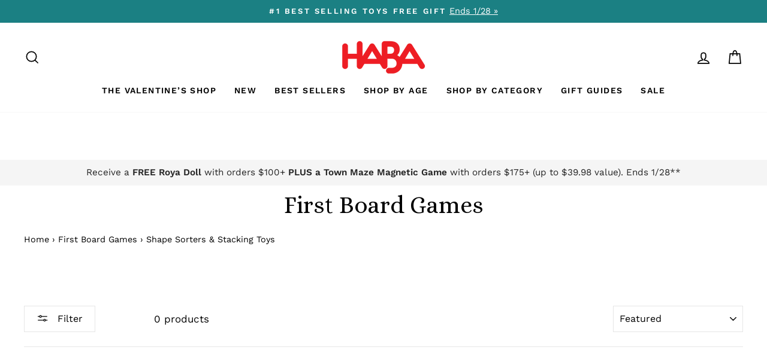

--- FILE ---
content_type: application/javascript; charset=utf-8
request_url: https://cdn-widgetsrepository.yotpo.com/v1/loader/XW6BjEGXKO0qYCn1aJMAZA
body_size: 39875
content:

if (typeof (window) !== 'undefined' && window.performance && window.performance.mark) {
  window.performance.mark('yotpo:loader:loaded');
}
var yotpoWidgetsContainer = yotpoWidgetsContainer || { guids: {} };
(function(){
    var guid = "XW6BjEGXKO0qYCn1aJMAZA";
    var loader = {
        loadDep: function (link, onLoad, strategy) {
            var script = document.createElement('script');
            script.onload = onLoad || function(){};
            script.src = link;
            if (strategy === 'defer') {
                script.defer = true;
            } else if (strategy === 'async') {
                script.async = true;
            }
            script.setAttribute("type", "text/javascript");
            script.setAttribute("charset", "utf-8");
            document.head.appendChild(script);
        },
        config: {
            data: {
                guid: guid
            },
            widgets: {
            
                "1201484": {
                    instanceId: "1201484",
                    instanceVersionId: "413651970",
                    templateAssetUrl: "https://cdn-widgetsrepository.yotpo.com/widget-assets/widget-referral-share/app.v0.4.28-7126.js",
                    cssOverrideAssetUrl: "",
                    customizationCssUrl: "",
                    customizations: {
                      "background-color": "rgba( 255, 255, 255, 1 )",
                      "customer-email-view-button-text": "Next",
                      "customer-email-view-description-discount-discount": "Give your friends {{friend_reward}} their first purchase of {{min_spent}}, and get {{customer_reward}} for each successful referral.",
                      "customer-email-view-description-discount-points": "Give your friends {{friend_reward}} their first purchase of {{min_spent}}, and get {{customer_reward}} points for each successful referral.",
                      "customer-email-view-description-nothing-discount": "Get {{customer_reward}} for each successful referral.",
                      "customer-email-view-description-nothing-points": "Get {{customer_reward}} points for each successful referral.",
                      "customer-email-view-description-points-discount": "Give your friends {{friend_reward}} points, and get {{customer_reward}} for each successful referral.",
                      "customer-email-view-description-points-points": "Give your friends {{friend_reward}} points, and get {{customer_reward}} points for each successful referral.",
                      "customer-email-view-header": "Refer a Friend",
                      "customer-email-view-input-placeholder": "Your email address",
                      "customer-email-view-title-discount-discount": "GIVE {{friend_reward}}, GET {{customer_reward}}",
                      "customer-email-view-title-discount-points": "GIVE {{friend_reward}}, GET {{customer_reward}} POINTS",
                      "customer-email-view-title-nothing-discount": "REFER A FRIEND, GET {{customer_reward}} FOR REFERRALS",
                      "customer-email-view-title-nothing-points": "REFER A FRIEND, GET {{customer_reward}} POINTS FOR REFERRALS",
                      "customer-email-view-title-points-discount": "GIVE {{friend_reward}} POINTS, GET {{customer_reward}}",
                      "customer-email-view-title-points-points": "GIVE {{friend_reward}} POINTS, GET {{customer_reward}} POINTS",
                      "customer-name-view-input-placeholder": "Your name",
                      "default-toggle": true,
                      "description-color": "rgba(44,44,44,1)",
                      "description-font-size": "16px",
                      "desktop-background-image-url": "https://cdn-widget-assets.yotpo.com/static_assets/XW6BjEGXKO0qYCn1aJMAZA/images/image_2025_08_21_19_02_21_600",
                      "disabled-referral-code-error": "Looks like your referral link was deactivated",
                      "email-fill-color": "#F6F1EE",
                      "email-input-type": "rounded_rectangle",
                      "email-outline-color": "#000000",
                      "email-text-color": "#000000",
                      "final-view-button-text": "REFER MORE FRIENDS",
                      "final-view-description": "Remind your friends to check their emails! You'll automatically receive your 100 point bonus worth $10 when your friend completes their purchase!",
                      "final-view-error-description": "We were unable to send the referral link",
                      "final-view-error-text": "GO BACK",
                      "final-view-error-title": "SOMETHING WENT WRONG",
                      "final-view-title": "Thank You",
                      "fonts-primary-font-name-and-url": "Alice@400|https://cdn-widgetsrepository.yotpo.com/web-fonts/css/alice/v1/alice_400.css",
                      "fonts-secondary-font-name-and-url": "Playfair Display@400|https://cdn-widgetsrepository.yotpo.com/web-fonts/css/playfair_display/v1/playfair_display_400.css",
                      "header-color": "rgba(46,52,130,1)",
                      "header-font-size": "20px",
                      "login-view-description-discount-discount": "Give your friends {{friend_reward}} their first purchase of {{min_spent}}, and get {{customer_reward}} for each successful referral.",
                      "login-view-description-discount-points": "Give your friends {{friend_reward}} their first order of {{min_spent}} or more and get $10 off ({{customer_reward}} points) for each successful referral!",
                      "login-view-description-nothing-discount": "Get {{customer_reward}} for each successful referral.",
                      "login-view-description-nothing-points": "Get {{customer_reward}} points for each successful referral.",
                      "login-view-description-points-discount": "Give your friends {{friend_reward}} points, and get {{customer_reward}} for each successful referral.",
                      "login-view-description-points-points": "Give your friends {{friend_reward}} points, and get {{customer_reward}} points for each successful referral.",
                      "login-view-header": "Refer a Friend",
                      "login-view-log-in-button-text": "Log In »",
                      "login-view-sign-up-button-text": "Join Now »",
                      "login-view-title-discount-discount": "GIVE {{friend_reward}}, GET {{customer_reward}}",
                      "login-view-title-discount-points": "GIVE {{friend_reward}}, GET $10",
                      "login-view-title-nothing-discount": "REFER A FRIEND, GET {{customer_reward}} FOR REFERRALS",
                      "login-view-title-nothing-points": "REFER A FRIEND, GET {{customer_reward}} POINTS FOR REFERRALS",
                      "login-view-title-points-discount": "GIVE {{friend_reward}} POINTS, GET {{customer_reward}}",
                      "login-view-title-points-points": "GIVE {{friend_reward}} POINTS, GET {{customer_reward}} POINTS",
                      "main-share-option-desktop": "main_share_copy_link",
                      "main-share-option-mobile": "main_share_sms",
                      "mobile-background-image-url": "https://cdn-widget-assets.yotpo.com/static_assets/XW6BjEGXKO0qYCn1aJMAZA/images/image_2025_08_21_19_02_36_186",
                      "more-share-ways-text": "MORE WAYS TO SHARE",
                      "primary-button-background-color": "rgba(0,136,207,1)",
                      "primary-button-font-size": "16px",
                      "primary-button-size": "standard",
                      "primary-button-text-color": "rgba(255,255,255,1)",
                      "primary-button-type": "filled_rectangle",
                      "reduced-picture": true,
                      "referral-history-completed-points-text": "{{points}} POINTS",
                      "referral-history-completed-status-type": "text",
                      "referral-history-confirmed-status": "COMPLETED",
                      "referral-history-pending-status": "PENDING",
                      "referral-history-redeem-text": "To redeem your points, simply apply your discount at checkout.",
                      "referral-history-sumup-line-points-text": "{{points}} POINTS",
                      "referral-history-sumup-line-text": "Your Rewards",
                      "referral-views-button-text": "Next",
                      "referral-views-copy-link-button-text": "COPY LINK",
                      "referral-views-description-discount-discount": "Give your friends {{friend_reward}} their first purchase of {{min_spent}}, and get {{customer_reward}} for each successful referral.",
                      "referral-views-description-discount-points": "Give your friends {{friend_reward}} their first order of {{min_spent}} and get {{customer_reward}} (in points) for each successful referral",
                      "referral-views-description-nothing-discount": "Get {{customer_reward}} for each successful referral.",
                      "referral-views-description-nothing-points": "Get {{customer_reward}} points for each successful referral.",
                      "referral-views-description-points-discount": "Give your friends {{friend_reward}} points, and get {{customer_reward}} for each successful referral.",
                      "referral-views-description-points-points": "Give your friends {{friend_reward}} points, and get {{customer_reward}} points for each successful referral.",
                      "referral-views-email-share-body": "How does a discount off your first order at {{company_name}} sound? Use the link below and once you've shopped, I'll get a reward too.\n{{referral_link}}",
                      "referral-views-email-share-subject": "Discount to a Store You'll Love!",
                      "referral-views-email-share-type": "marketing_email",
                      "referral-views-friends-input-placeholder": "Friend’s email address",
                      "referral-views-header": "Refer a Friend",
                      "referral-views-personal-email-button-text": "SEND VIA MY EMAIL",
                      "referral-views-sms-button-text": "SEND VIA SMS",
                      "referral-views-title-discount-discount": "GIVE {{friend_reward}}, GET {{customer_reward}}",
                      "referral-views-title-discount-points": "GIVE {{friend_reward}}, GET {{customer_reward}}",
                      "referral-views-title-nothing-discount": "REFER A FRIEND, GET {{customer_reward}} FOR REFERRALS",
                      "referral-views-title-nothing-points": "REFER A FRIEND, GET {{customer_reward}} POINTS FOR REFERRALS",
                      "referral-views-title-points-discount": "GIVE {{friend_reward}} POINTS, GET {{customer_reward}}",
                      "referral-views-title-points-points": "GIVE {{friend_reward}} POINTS, GET {{customer_reward}} POINTS",
                      "referral-views-whatsapp-button-text": "SEND VIA WHATSAPP",
                      "secondary-button-background-color": "rgba(46,52,129,1)",
                      "secondary-button-text-color": "rgba(255,255,255,1)",
                      "secondary-button-type": "filled_rectangle",
                      "share-allow-copy-link": true,
                      "share-allow-email": true,
                      "share-allow-sms": true,
                      "share-allow-whatsapp": true,
                      "share-headline-text-color": "#6C6C6C",
                      "share-icons-color": "rgba(11,33,132,1)",
                      "share-settings-copyLink": true,
                      "share-settings-default-checkbox": true,
                      "share-settings-default-mobile-checkbox": true,
                      "share-settings-email": true,
                      "share-settings-mobile-copyLink": true,
                      "share-settings-mobile-email": true,
                      "share-settings-mobile-sms": true,
                      "share-settings-mobile-whatsapp": true,
                      "share-settings-whatsapp": true,
                      "share-sms-message": "I love {{company_name}}! Shop through my link to get a reward {{referral_link}}",
                      "share-whatsapp-message": "I love {{company_name}}! Shop through my link to get a reward {{referral_link}}",
                      "tab-size": "medium",
                      "tab-type": "lower_line",
                      "tab-view-primary-tab-text": "Refer a Friend",
                      "tab-view-secondary-tab-text": "Your Referrals",
                      "tile-color": "rgba( 255, 255, 255, 1 )",
                      "title-color": "rgba(46,52,130,1)",
                      "title-font-size": "36px",
                      "view-exit-intent-enabled": false,
                      "view-exit-intent-mobile-timeout-ms": 10000,
                      "view-is-popup": "false",
                      "view-layout": "centered",
                      "view-popup-delay-ms": 0,
                      "view-show-customer-name": false,
                      "view-show-popup-on-exit": false,
                      "view-show-referral-history": false,
                      "view-table-rectangular-dark-pending-color": "rgba( 0, 0, 0, 0.6 )",
                      "view-table-rectangular-light-pending-color": "#FFFFFF",
                      "view-table-selected-color": "#558342",
                      "view-table-theme": "dark",
                      "view-table-type": "rectangular",
                      "wadmin-text-and-share-choose-sreen": "step_1"
                    },
                    staticContent: {
                      "advocateLoggedInRequirement": true,
                      "advocateRewardType": "POINTS",
                      "companyName": "HABA USA",
                      "cssEditorEnabled": true,
                      "currency": "USD",
                      "friendRewardType": "REWARD_OPTION",
                      "hasPrimaryFontsFeature": true,
                      "isFreeMerchant": false,
                      "isHidden": false,
                      "isMultiCurrencyEnabled": false,
                      "merchantId": "114744",
                      "migrateTabColorToBackground": true,
                      "platformName": "shopify",
                      "referralHistoryEnabled": true,
                      "referralHost": "http://rwrd.io",
                      "storeId": "zfTrUqQH9CKqTGjDNRgX0mp4w10pGVhQacaS22sq"
                    },
                    className: "ReferralShareWidget",
                    dependencyGroupId: null
                },
            
                "1201483": {
                    instanceId: "1201483",
                    instanceVersionId: "413651478",
                    templateAssetUrl: "https://cdn-widgetsrepository.yotpo.com/widget-assets/widget-referral-share/app.v0.4.28-7126.js",
                    cssOverrideAssetUrl: "",
                    customizationCssUrl: "",
                    customizations: {
                      "background-color": "rgba( 255, 255, 255, 1 )",
                      "customer-email-view-button-text": "Next",
                      "customer-email-view-description-discount-discount": "Give your friends {{friend_reward}} their first purchase of {{min_spent}}, and get {{customer_reward}} for each successful referral.",
                      "customer-email-view-description-discount-points": "Give your friends {{friend_reward}} their first purchase of {{min_spent}}, and get {{customer_reward}} points for each successful referral.",
                      "customer-email-view-description-nothing-discount": "Get {{customer_reward}} for each successful referral.",
                      "customer-email-view-description-nothing-points": "Get {{customer_reward}} points for each successful referral.",
                      "customer-email-view-description-points-discount": "Give your friends {{friend_reward}} points, and get {{customer_reward}} for each successful referral.",
                      "customer-email-view-description-points-points": "Give your friends {{friend_reward}} points, and get {{customer_reward}} points for each successful referral.",
                      "customer-email-view-header": "Refer a Friend",
                      "customer-email-view-input-placeholder": "Your email address",
                      "customer-email-view-title-discount-discount": "GIVE {{friend_reward}}, GET {{customer_reward}}",
                      "customer-email-view-title-discount-points": "GIVE {{friend_reward}}, GET {{customer_reward}} POINTS",
                      "customer-email-view-title-nothing-discount": "REFER A FRIEND, GET {{customer_reward}} FOR REFERRALS",
                      "customer-email-view-title-nothing-points": "REFER A FRIEND, GET {{customer_reward}} POINTS FOR REFERRALS",
                      "customer-email-view-title-points-discount": "GIVE {{friend_reward}} POINTS, GET {{customer_reward}}",
                      "customer-email-view-title-points-points": "GIVE {{friend_reward}} POINTS, GET {{customer_reward}} POINTS",
                      "customer-name-view-input-placeholder": "Your name",
                      "default-toggle": true,
                      "description-color": "rgba(44,44,44,1)",
                      "description-font-size": "16px",
                      "desktop-background-image-url": "https://cdn-widget-assets.yotpo.com/static_assets/XW6BjEGXKO0qYCn1aJMAZA/images/image_2025_08_21_19_02_21_600",
                      "disabled-referral-code-error": "Looks like your referral link was deactivated",
                      "email-fill-color": "#F6F1EE",
                      "email-input-type": "rounded_rectangle",
                      "email-outline-color": "#000000",
                      "email-text-color": "#000000",
                      "final-view-button-text": "REFER MORE FRIENDS",
                      "final-view-description": "Remind your friends to check their emails! You'll automatically receive your 100 point bonus worth $10 when your friend completes their purchase!",
                      "final-view-error-description": "We were unable to send the referral link",
                      "final-view-error-text": "GO BACK",
                      "final-view-error-title": "SOMETHING WENT WRONG",
                      "final-view-title": "Thank You",
                      "fonts-primary-font-name-and-url": "Alice@400|https://cdn-widgetsrepository.yotpo.com/web-fonts/css/alice/v1/alice_400.css",
                      "fonts-secondary-font-name-and-url": "Playfair Display@400|https://cdn-widgetsrepository.yotpo.com/web-fonts/css/playfair_display/v1/playfair_display_400.css",
                      "header-color": "rgba(46,52,130,1)",
                      "header-font-size": "20px",
                      "login-view-description-discount-discount": "Give your friends {{friend_reward}} their first purchase of {{min_spent}}, and get {{customer_reward}} for each successful referral.",
                      "login-view-description-discount-points": "Give your friends {{friend_reward}} their first order of {{min_spent}} or more and get $10 off ({{customer_reward}} points) for each successful referral!",
                      "login-view-description-nothing-discount": "Get {{customer_reward}} for each successful referral.",
                      "login-view-description-nothing-points": "Get {{customer_reward}} points for each successful referral.",
                      "login-view-description-points-discount": "Give your friends {{friend_reward}} points, and get {{customer_reward}} for each successful referral.",
                      "login-view-description-points-points": "Give your friends {{friend_reward}} points, and get {{customer_reward}} points for each successful referral.",
                      "login-view-header": "Refer a Friend",
                      "login-view-log-in-button-text": "Log In »",
                      "login-view-sign-up-button-text": "Join Now »",
                      "login-view-title-discount-discount": "GIVE {{friend_reward}}, GET {{customer_reward}}",
                      "login-view-title-discount-points": "GIVE {{friend_reward}}, GET $10",
                      "login-view-title-nothing-discount": "REFER A FRIEND, GET {{customer_reward}} FOR REFERRALS",
                      "login-view-title-nothing-points": "REFER A FRIEND, GET {{customer_reward}} POINTS FOR REFERRALS",
                      "login-view-title-points-discount": "GIVE {{friend_reward}} POINTS, GET {{customer_reward}}",
                      "login-view-title-points-points": "GIVE {{friend_reward}} POINTS, GET {{customer_reward}} POINTS",
                      "main-share-option-desktop": "main_share_copy_link",
                      "main-share-option-mobile": "main_share_sms",
                      "mobile-background-image-url": "https://cdn-widget-assets.yotpo.com/static_assets/XW6BjEGXKO0qYCn1aJMAZA/images/image_2025_08_21_19_02_36_186",
                      "more-share-ways-text": "MORE WAYS TO SHARE",
                      "primary-button-background-color": "rgba(0,136,207,1)",
                      "primary-button-font-size": "16px",
                      "primary-button-size": "standard",
                      "primary-button-text-color": "rgba(255,255,255,1)",
                      "primary-button-type": "filled_rectangle",
                      "reduced-picture": true,
                      "referral-history-completed-points-text": "{{points}} POINTS",
                      "referral-history-completed-status-type": "text",
                      "referral-history-confirmed-status": "COMPLETED",
                      "referral-history-pending-status": "PENDING",
                      "referral-history-redeem-text": "To redeem your points, simply apply your discount at checkout.",
                      "referral-history-sumup-line-points-text": "{{points}} POINTS",
                      "referral-history-sumup-line-text": "Your Rewards",
                      "referral-views-button-text": "Next",
                      "referral-views-copy-link-button-text": "COPY LINK",
                      "referral-views-description-discount-discount": "Give your friends {{friend_reward}} their first purchase of {{min_spent}}, and get {{customer_reward}} for each successful referral.",
                      "referral-views-description-discount-points": "Give your friends {{friend_reward}} their first order of {{min_spent}} and get {{customer_reward}} (in points) for each successful referral",
                      "referral-views-description-nothing-discount": "Get {{customer_reward}} for each successful referral.",
                      "referral-views-description-nothing-points": "Get {{customer_reward}} points for each successful referral.",
                      "referral-views-description-points-discount": "Give your friends {{friend_reward}} points, and get {{customer_reward}} for each successful referral.",
                      "referral-views-description-points-points": "Give your friends {{friend_reward}} points, and get {{customer_reward}} points for each successful referral.",
                      "referral-views-email-share-body": "How does a discount off your first order at {{company_name}} sound? Use the link below and once you've shopped, I'll get a reward too.\n{{referral_link}}",
                      "referral-views-email-share-subject": "Discount to a Store You'll Love!",
                      "referral-views-email-share-type": "marketing_email",
                      "referral-views-friends-input-placeholder": "Friend’s email address",
                      "referral-views-header": "Refer a Friend",
                      "referral-views-personal-email-button-text": "SEND VIA MY EMAIL",
                      "referral-views-sms-button-text": "SEND VIA SMS",
                      "referral-views-title-discount-discount": "GIVE {{friend_reward}}, GET {{customer_reward}}",
                      "referral-views-title-discount-points": "GIVE {{friend_reward}}, GET {{customer_reward}}",
                      "referral-views-title-nothing-discount": "REFER A FRIEND, GET {{customer_reward}} FOR REFERRALS",
                      "referral-views-title-nothing-points": "REFER A FRIEND, GET {{customer_reward}} POINTS FOR REFERRALS",
                      "referral-views-title-points-discount": "GIVE {{friend_reward}} POINTS, GET {{customer_reward}}",
                      "referral-views-title-points-points": "GIVE {{friend_reward}} POINTS, GET {{customer_reward}} POINTS",
                      "referral-views-whatsapp-button-text": "SEND VIA WHATSAPP",
                      "secondary-button-background-color": "rgba(46,52,129,1)",
                      "secondary-button-text-color": "rgba(255,255,255,1)",
                      "secondary-button-type": "filled_rectangle",
                      "share-allow-copy-link": true,
                      "share-allow-email": true,
                      "share-allow-sms": true,
                      "share-allow-whatsapp": true,
                      "share-headline-text-color": "#6C6C6C",
                      "share-icons-color": "rgba(11,33,132,1)",
                      "share-settings-copyLink": true,
                      "share-settings-default-checkbox": true,
                      "share-settings-default-mobile-checkbox": true,
                      "share-settings-email": true,
                      "share-settings-mobile-copyLink": true,
                      "share-settings-mobile-email": true,
                      "share-settings-mobile-sms": true,
                      "share-settings-mobile-whatsapp": true,
                      "share-settings-whatsapp": true,
                      "share-sms-message": "I love {{company_name}}! Shop through my link to get a reward {{referral_link}}",
                      "share-whatsapp-message": "I love {{company_name}}! Shop through my link to get a reward {{referral_link}}",
                      "tab-size": "medium",
                      "tab-type": "lower_line",
                      "tab-view-primary-tab-text": "Refer a Friend",
                      "tab-view-secondary-tab-text": "Your Referrals",
                      "tile-color": "rgba( 255, 255, 255, 1 )",
                      "title-color": "rgba(46,52,130,1)",
                      "title-font-size": "36px",
                      "view-exit-intent-enabled": false,
                      "view-exit-intent-mobile-timeout-ms": 10000,
                      "view-is-popup": "false",
                      "view-layout": "centered",
                      "view-popup-delay-ms": 0,
                      "view-show-customer-name": false,
                      "view-show-popup-on-exit": false,
                      "view-show-referral-history": false,
                      "view-table-rectangular-dark-pending-color": "rgba( 0, 0, 0, 0.6 )",
                      "view-table-rectangular-light-pending-color": "#FFFFFF",
                      "view-table-selected-color": "#558342",
                      "view-table-theme": "dark",
                      "view-table-type": "rectangular",
                      "wadmin-text-and-share-choose-sreen": "step_1"
                    },
                    staticContent: {
                      "advocateLoggedInRequirement": true,
                      "advocateRewardType": "POINTS",
                      "companyName": "HABA USA",
                      "cssEditorEnabled": true,
                      "currency": "USD",
                      "friendRewardType": "REWARD_OPTION",
                      "hasPrimaryFontsFeature": true,
                      "isFreeMerchant": false,
                      "isHidden": false,
                      "isMultiCurrencyEnabled": false,
                      "merchantId": "114744",
                      "migrateTabColorToBackground": true,
                      "platformName": "shopify",
                      "referralHistoryEnabled": true,
                      "referralHost": "http://rwrd.io",
                      "storeId": "zfTrUqQH9CKqTGjDNRgX0mp4w10pGVhQacaS22sq"
                    },
                    className: "ReferralShareWidget",
                    dependencyGroupId: null
                },
            
                "1201482": {
                    instanceId: "1201482",
                    instanceVersionId: "413651036",
                    templateAssetUrl: "https://cdn-widgetsrepository.yotpo.com/widget-assets/widget-referral-share/app.v0.4.28-7126.js",
                    cssOverrideAssetUrl: "",
                    customizationCssUrl: "",
                    customizations: {
                      "background-color": "rgba( 255, 255, 255, 1 )",
                      "customer-email-view-button-text": "Next",
                      "customer-email-view-description-discount-discount": "Give your friends {{friend_reward}} their first purchase of {{min_spent}}, and get {{customer_reward}} for each successful referral.",
                      "customer-email-view-description-discount-points": "Give your friends {{friend_reward}} their first purchase of {{min_spent}}, and get {{customer_reward}} points for each successful referral.",
                      "customer-email-view-description-nothing-discount": "Get {{customer_reward}} for each successful referral.",
                      "customer-email-view-description-nothing-points": "Get {{customer_reward}} points for each successful referral.",
                      "customer-email-view-description-points-discount": "Give your friends {{friend_reward}} points, and get {{customer_reward}} for each successful referral.",
                      "customer-email-view-description-points-points": "Give your friends {{friend_reward}} points, and get {{customer_reward}} points for each successful referral.",
                      "customer-email-view-header": "Refer a Friend",
                      "customer-email-view-input-placeholder": "Your email address",
                      "customer-email-view-title-discount-discount": "GIVE {{friend_reward}}, GET {{customer_reward}}",
                      "customer-email-view-title-discount-points": "GIVE {{friend_reward}}, GET {{customer_reward}} POINTS",
                      "customer-email-view-title-nothing-discount": "REFER A FRIEND, GET {{customer_reward}} FOR REFERRALS",
                      "customer-email-view-title-nothing-points": "REFER A FRIEND, GET {{customer_reward}} POINTS FOR REFERRALS",
                      "customer-email-view-title-points-discount": "GIVE {{friend_reward}} POINTS, GET {{customer_reward}}",
                      "customer-email-view-title-points-points": "GIVE {{friend_reward}} POINTS, GET {{customer_reward}} POINTS",
                      "customer-name-view-input-placeholder": "Your name",
                      "default-toggle": true,
                      "description-color": "rgba(44,44,44,1)",
                      "description-font-size": "16px",
                      "desktop-background-image-url": "https://cdn-widget-assets.yotpo.com/static_assets/XW6BjEGXKO0qYCn1aJMAZA/images/image_2025_08_21_19_02_21_600",
                      "disabled-referral-code-error": "Looks like your referral link was deactivated",
                      "email-fill-color": "#F6F1EE",
                      "email-input-type": "rounded_rectangle",
                      "email-outline-color": "#000000",
                      "email-text-color": "#000000",
                      "final-view-button-text": "REFER MORE FRIENDS",
                      "final-view-description": "Remind your friends to check their emails! You'll automatically receive your 100 point bonus worth $10 when your friend completes their purchase!",
                      "final-view-error-description": "We were unable to send the referral link",
                      "final-view-error-text": "GO BACK",
                      "final-view-error-title": "SOMETHING WENT WRONG",
                      "final-view-title": "Thank You",
                      "fonts-primary-font-name-and-url": "Alice@400|https://cdn-widgetsrepository.yotpo.com/web-fonts/css/alice/v1/alice_400.css",
                      "fonts-secondary-font-name-and-url": "Playfair Display@400|https://cdn-widgetsrepository.yotpo.com/web-fonts/css/playfair_display/v1/playfair_display_400.css",
                      "header-color": "rgba(46,52,130,1)",
                      "header-font-size": "20px",
                      "login-view-description-discount-discount": "Give your friends {{friend_reward}} their first purchase of {{min_spent}}, and get {{customer_reward}} for each successful referral.",
                      "login-view-description-discount-points": "Give your friends {{friend_reward}} their first order of {{min_spent}} or more and get $10 off ({{customer_reward}} points) for each successful referral!",
                      "login-view-description-nothing-discount": "Get {{customer_reward}} for each successful referral.",
                      "login-view-description-nothing-points": "Get {{customer_reward}} points for each successful referral.",
                      "login-view-description-points-discount": "Give your friends {{friend_reward}} points, and get {{customer_reward}} for each successful referral.",
                      "login-view-description-points-points": "Give your friends {{friend_reward}} points, and get {{customer_reward}} points for each successful referral.",
                      "login-view-header": "Refer a Friend",
                      "login-view-log-in-button-text": "Log In »",
                      "login-view-sign-up-button-text": "Join Now »",
                      "login-view-title-discount-discount": "GIVE {{friend_reward}}, GET {{customer_reward}}",
                      "login-view-title-discount-points": "GIVE {{friend_reward}}, GET $10",
                      "login-view-title-nothing-discount": "REFER A FRIEND, GET {{customer_reward}} FOR REFERRALS",
                      "login-view-title-nothing-points": "REFER A FRIEND, GET {{customer_reward}} POINTS FOR REFERRALS",
                      "login-view-title-points-discount": "GIVE {{friend_reward}} POINTS, GET {{customer_reward}}",
                      "login-view-title-points-points": "GIVE {{friend_reward}} POINTS, GET {{customer_reward}} POINTS",
                      "main-share-option-desktop": "main_share_copy_link",
                      "main-share-option-mobile": "main_share_sms",
                      "mobile-background-image-url": "https://cdn-widget-assets.yotpo.com/static_assets/XW6BjEGXKO0qYCn1aJMAZA/images/image_2025_08_21_19_02_36_186",
                      "more-share-ways-text": "MORE WAYS TO SHARE",
                      "primary-button-background-color": "rgba(0,136,207,1)",
                      "primary-button-font-size": "16px",
                      "primary-button-size": "standard",
                      "primary-button-text-color": "rgba(255,255,255,1)",
                      "primary-button-type": "filled_rectangle",
                      "reduced-picture": true,
                      "referral-history-completed-points-text": "{{points}} POINTS",
                      "referral-history-completed-status-type": "text",
                      "referral-history-confirmed-status": "COMPLETED",
                      "referral-history-pending-status": "PENDING",
                      "referral-history-redeem-text": "To redeem your points, simply apply your discount at checkout.",
                      "referral-history-sumup-line-points-text": "{{points}} POINTS",
                      "referral-history-sumup-line-text": "Your Rewards",
                      "referral-views-button-text": "Next",
                      "referral-views-copy-link-button-text": "COPY LINK",
                      "referral-views-description-discount-discount": "Give your friends {{friend_reward}} their first purchase of {{min_spent}}, and get {{customer_reward}} for each successful referral.",
                      "referral-views-description-discount-points": "Give your friends {{friend_reward}} their first order of {{min_spent}} and get {{customer_reward}} (in points) for each successful referral",
                      "referral-views-description-nothing-discount": "Get {{customer_reward}} for each successful referral.",
                      "referral-views-description-nothing-points": "Get {{customer_reward}} points for each successful referral.",
                      "referral-views-description-points-discount": "Give your friends {{friend_reward}} points, and get {{customer_reward}} for each successful referral.",
                      "referral-views-description-points-points": "Give your friends {{friend_reward}} points, and get {{customer_reward}} points for each successful referral.",
                      "referral-views-email-share-body": "How does a discount off your first order at {{company_name}} sound? Use the link below and once you've shopped, I'll get a reward too.\n{{referral_link}}",
                      "referral-views-email-share-subject": "Discount to a Store You'll Love!",
                      "referral-views-email-share-type": "marketing_email",
                      "referral-views-friends-input-placeholder": "Friend’s email address",
                      "referral-views-header": "Refer a Friend",
                      "referral-views-personal-email-button-text": "SEND VIA MY EMAIL",
                      "referral-views-sms-button-text": "SEND VIA SMS",
                      "referral-views-title-discount-discount": "GIVE {{friend_reward}}, GET {{customer_reward}}",
                      "referral-views-title-discount-points": "GIVE {{friend_reward}}, GET {{customer_reward}}",
                      "referral-views-title-nothing-discount": "REFER A FRIEND, GET {{customer_reward}} FOR REFERRALS",
                      "referral-views-title-nothing-points": "REFER A FRIEND, GET {{customer_reward}} POINTS FOR REFERRALS",
                      "referral-views-title-points-discount": "GIVE {{friend_reward}} POINTS, GET {{customer_reward}}",
                      "referral-views-title-points-points": "GIVE {{friend_reward}} POINTS, GET {{customer_reward}} POINTS",
                      "referral-views-whatsapp-button-text": "SEND VIA WHATSAPP",
                      "secondary-button-background-color": "rgba(46,52,129,1)",
                      "secondary-button-text-color": "rgba(255,255,255,1)",
                      "secondary-button-type": "filled_rectangle",
                      "share-allow-copy-link": true,
                      "share-allow-email": true,
                      "share-allow-sms": true,
                      "share-allow-whatsapp": true,
                      "share-headline-text-color": "#6C6C6C",
                      "share-icons-color": "rgba(11,33,132,1)",
                      "share-settings-copyLink": true,
                      "share-settings-default-checkbox": true,
                      "share-settings-default-mobile-checkbox": true,
                      "share-settings-email": true,
                      "share-settings-mobile-copyLink": true,
                      "share-settings-mobile-email": true,
                      "share-settings-mobile-sms": true,
                      "share-settings-mobile-whatsapp": true,
                      "share-settings-whatsapp": true,
                      "share-sms-message": "I love {{company_name}}! Shop through my link to get a reward {{referral_link}}",
                      "share-whatsapp-message": "I love {{company_name}}! Shop through my link to get a reward {{referral_link}}",
                      "tab-size": "medium",
                      "tab-type": "lower_line",
                      "tab-view-primary-tab-text": "Refer a Friend",
                      "tab-view-secondary-tab-text": "Your Referrals",
                      "tile-color": "rgba( 255, 255, 255, 1 )",
                      "title-color": "rgba(46,52,130,1)",
                      "title-font-size": "36px",
                      "view-exit-intent-enabled": false,
                      "view-exit-intent-mobile-timeout-ms": 10000,
                      "view-is-popup": "false",
                      "view-layout": "centered",
                      "view-popup-delay-ms": 0,
                      "view-show-customer-name": false,
                      "view-show-popup-on-exit": false,
                      "view-show-referral-history": false,
                      "view-table-rectangular-dark-pending-color": "rgba( 0, 0, 0, 0.6 )",
                      "view-table-rectangular-light-pending-color": "#FFFFFF",
                      "view-table-selected-color": "#558342",
                      "view-table-theme": "dark",
                      "view-table-type": "rectangular",
                      "wadmin-text-and-share-choose-sreen": "step_1"
                    },
                    staticContent: {
                      "advocateLoggedInRequirement": true,
                      "advocateRewardType": "POINTS",
                      "companyName": "HABA USA",
                      "cssEditorEnabled": true,
                      "currency": "USD",
                      "friendRewardType": "REWARD_OPTION",
                      "hasPrimaryFontsFeature": true,
                      "isFreeMerchant": false,
                      "isHidden": false,
                      "isMultiCurrencyEnabled": false,
                      "merchantId": "114744",
                      "migrateTabColorToBackground": true,
                      "platformName": "shopify",
                      "referralHistoryEnabled": true,
                      "referralHost": "http://rwrd.io",
                      "storeId": "zfTrUqQH9CKqTGjDNRgX0mp4w10pGVhQacaS22sq"
                    },
                    className: "ReferralShareWidget",
                    dependencyGroupId: null
                },
            
                "1201481": {
                    instanceId: "1201481",
                    instanceVersionId: "413650471",
                    templateAssetUrl: "https://cdn-widgetsrepository.yotpo.com/widget-assets/widget-referral-share/app.v0.4.28-7126.js",
                    cssOverrideAssetUrl: "",
                    customizationCssUrl: "",
                    customizations: {
                      "background-color": "rgba( 255, 255, 255, 1 )",
                      "customer-email-view-button-text": "Next",
                      "customer-email-view-description-discount-discount": "Give your friends {{friend_reward}} their first purchase of {{min_spent}}, and get {{customer_reward}} for each successful referral.",
                      "customer-email-view-description-discount-points": "Give your friends {{friend_reward}} their first purchase of {{min_spent}}, and get {{customer_reward}} points for each successful referral.",
                      "customer-email-view-description-nothing-discount": "Get {{customer_reward}} for each successful referral.",
                      "customer-email-view-description-nothing-points": "Get {{customer_reward}} points for each successful referral.",
                      "customer-email-view-description-points-discount": "Give your friends {{friend_reward}} points, and get {{customer_reward}} for each successful referral.",
                      "customer-email-view-description-points-points": "Give your friends {{friend_reward}} points, and get {{customer_reward}} points for each successful referral.",
                      "customer-email-view-header": "Refer a Friend",
                      "customer-email-view-input-placeholder": "Your email address",
                      "customer-email-view-title-discount-discount": "GIVE {{friend_reward}}, GET {{customer_reward}}",
                      "customer-email-view-title-discount-points": "GIVE {{friend_reward}}, GET {{customer_reward}} POINTS",
                      "customer-email-view-title-nothing-discount": "REFER A FRIEND, GET {{customer_reward}} FOR REFERRALS",
                      "customer-email-view-title-nothing-points": "REFER A FRIEND, GET {{customer_reward}} POINTS FOR REFERRALS",
                      "customer-email-view-title-points-discount": "GIVE {{friend_reward}} POINTS, GET {{customer_reward}}",
                      "customer-email-view-title-points-points": "GIVE {{friend_reward}} POINTS, GET {{customer_reward}} POINTS",
                      "customer-name-view-input-placeholder": "Your name",
                      "default-toggle": true,
                      "description-color": "rgba(44,44,44,1)",
                      "description-font-size": "16px",
                      "desktop-background-image-url": "https://cdn-widget-assets.yotpo.com/static_assets/XW6BjEGXKO0qYCn1aJMAZA/images/image_2025_08_21_19_02_21_600",
                      "disabled-referral-code-error": "Looks like your referral link was deactivated",
                      "email-fill-color": "#F6F1EE",
                      "email-input-type": "rounded_rectangle",
                      "email-outline-color": "#000000",
                      "email-text-color": "#000000",
                      "final-view-button-text": "REFER MORE FRIENDS",
                      "final-view-description": "Remind your friends to check their emails! You'll automatically receive your 100 point bonus worth $10 when your friend completes their purchase!",
                      "final-view-error-description": "We were unable to send the referral link",
                      "final-view-error-text": "GO BACK",
                      "final-view-error-title": "SOMETHING WENT WRONG",
                      "final-view-title": "Thank You",
                      "fonts-primary-font-name-and-url": "Alice@400|https://cdn-widgetsrepository.yotpo.com/web-fonts/css/alice/v1/alice_400.css",
                      "fonts-secondary-font-name-and-url": "Playfair Display@400|https://cdn-widgetsrepository.yotpo.com/web-fonts/css/playfair_display/v1/playfair_display_400.css",
                      "header-color": "rgba(46,52,130,1)",
                      "header-font-size": "20px",
                      "login-view-description-discount-discount": "Give your friends {{friend_reward}} their first purchase of {{min_spent}}, and get {{customer_reward}} for each successful referral.",
                      "login-view-description-discount-points": "Give your friends {{friend_reward}} their first order of {{min_spent}} or more and get $10 off ({{customer_reward}} points) for each successful referral!",
                      "login-view-description-nothing-discount": "Get {{customer_reward}} for each successful referral.",
                      "login-view-description-nothing-points": "Get {{customer_reward}} points for each successful referral.",
                      "login-view-description-points-discount": "Give your friends {{friend_reward}} points, and get {{customer_reward}} for each successful referral.",
                      "login-view-description-points-points": "Give your friends {{friend_reward}} points, and get {{customer_reward}} points for each successful referral.",
                      "login-view-header": "Refer a Friend",
                      "login-view-log-in-button-text": "Log In »",
                      "login-view-sign-up-button-text": "Join Now »",
                      "login-view-title-discount-discount": "GIVE {{friend_reward}}, GET {{customer_reward}}",
                      "login-view-title-discount-points": "GIVE {{friend_reward}}, GET $10",
                      "login-view-title-nothing-discount": "REFER A FRIEND, GET {{customer_reward}} FOR REFERRALS",
                      "login-view-title-nothing-points": "REFER A FRIEND, GET {{customer_reward}} POINTS FOR REFERRALS",
                      "login-view-title-points-discount": "GIVE {{friend_reward}} POINTS, GET {{customer_reward}}",
                      "login-view-title-points-points": "GIVE {{friend_reward}} POINTS, GET {{customer_reward}} POINTS",
                      "main-share-option-desktop": "main_share_copy_link",
                      "main-share-option-mobile": "main_share_sms",
                      "mobile-background-image-url": "https://cdn-widget-assets.yotpo.com/static_assets/XW6BjEGXKO0qYCn1aJMAZA/images/image_2025_08_21_19_02_36_186",
                      "more-share-ways-text": "MORE WAYS TO SHARE",
                      "primary-button-background-color": "rgba(0,136,207,1)",
                      "primary-button-font-size": "16px",
                      "primary-button-size": "standard",
                      "primary-button-text-color": "rgba(255,255,255,1)",
                      "primary-button-type": "filled_rectangle",
                      "reduced-picture": true,
                      "referral-history-completed-points-text": "{{points}} POINTS",
                      "referral-history-completed-status-type": "text",
                      "referral-history-confirmed-status": "COMPLETED",
                      "referral-history-pending-status": "PENDING",
                      "referral-history-redeem-text": "To redeem your points, simply apply your discount at checkout.",
                      "referral-history-sumup-line-points-text": "{{points}} POINTS",
                      "referral-history-sumup-line-text": "Your Rewards",
                      "referral-views-button-text": "Next",
                      "referral-views-copy-link-button-text": "COPY LINK",
                      "referral-views-description-discount-discount": "Give your friends {{friend_reward}} their first purchase of {{min_spent}}, and get {{customer_reward}} for each successful referral.",
                      "referral-views-description-discount-points": "Give your friends {{friend_reward}} their first order of {{min_spent}} and get {{customer_reward}} (in points) for each successful referral",
                      "referral-views-description-nothing-discount": "Get {{customer_reward}} for each successful referral.",
                      "referral-views-description-nothing-points": "Get {{customer_reward}} points for each successful referral.",
                      "referral-views-description-points-discount": "Give your friends {{friend_reward}} points, and get {{customer_reward}} for each successful referral.",
                      "referral-views-description-points-points": "Give your friends {{friend_reward}} points, and get {{customer_reward}} points for each successful referral.",
                      "referral-views-email-share-body": "How does a discount off your first order at {{company_name}} sound? Use the link below and once you've shopped, I'll get a reward too.\n{{referral_link}}",
                      "referral-views-email-share-subject": "Discount to a Store You'll Love!",
                      "referral-views-email-share-type": "marketing_email",
                      "referral-views-friends-input-placeholder": "Friend’s email address",
                      "referral-views-header": "Refer a Friend",
                      "referral-views-personal-email-button-text": "SEND VIA MY EMAIL",
                      "referral-views-sms-button-text": "SEND VIA SMS",
                      "referral-views-title-discount-discount": "GIVE {{friend_reward}}, GET {{customer_reward}}",
                      "referral-views-title-discount-points": "GIVE {{friend_reward}}, GET {{customer_reward}}",
                      "referral-views-title-nothing-discount": "REFER A FRIEND, GET {{customer_reward}} FOR REFERRALS",
                      "referral-views-title-nothing-points": "REFER A FRIEND, GET {{customer_reward}} POINTS FOR REFERRALS",
                      "referral-views-title-points-discount": "GIVE {{friend_reward}} POINTS, GET {{customer_reward}}",
                      "referral-views-title-points-points": "GIVE {{friend_reward}} POINTS, GET {{customer_reward}} POINTS",
                      "referral-views-whatsapp-button-text": "SEND VIA WHATSAPP",
                      "secondary-button-background-color": "rgba(46,52,129,1)",
                      "secondary-button-text-color": "rgba(255,255,255,1)",
                      "secondary-button-type": "filled_rectangle",
                      "share-allow-copy-link": true,
                      "share-allow-email": true,
                      "share-allow-sms": true,
                      "share-allow-whatsapp": true,
                      "share-headline-text-color": "#6C6C6C",
                      "share-icons-color": "rgba(11,33,132,1)",
                      "share-settings-copyLink": true,
                      "share-settings-default-checkbox": true,
                      "share-settings-default-mobile-checkbox": true,
                      "share-settings-email": true,
                      "share-settings-mobile-copyLink": true,
                      "share-settings-mobile-email": true,
                      "share-settings-mobile-sms": true,
                      "share-settings-mobile-whatsapp": true,
                      "share-settings-whatsapp": true,
                      "share-sms-message": "I love {{company_name}}! Shop through my link to get a reward {{referral_link}}",
                      "share-whatsapp-message": "I love {{company_name}}! Shop through my link to get a reward {{referral_link}}",
                      "tab-size": "medium",
                      "tab-type": "lower_line",
                      "tab-view-primary-tab-text": "Refer a Friend",
                      "tab-view-secondary-tab-text": "Your Referrals",
                      "tile-color": "rgba( 255, 255, 255, 1 )",
                      "title-color": "rgba(46,52,130,1)",
                      "title-font-size": "36px",
                      "view-exit-intent-enabled": false,
                      "view-exit-intent-mobile-timeout-ms": 10000,
                      "view-is-popup": "false",
                      "view-layout": "centered",
                      "view-popup-delay-ms": 0,
                      "view-show-customer-name": false,
                      "view-show-popup-on-exit": false,
                      "view-show-referral-history": false,
                      "view-table-rectangular-dark-pending-color": "rgba( 0, 0, 0, 0.6 )",
                      "view-table-rectangular-light-pending-color": "#FFFFFF",
                      "view-table-selected-color": "#558342",
                      "view-table-theme": "dark",
                      "view-table-type": "rectangular",
                      "wadmin-text-and-share-choose-sreen": "step_1"
                    },
                    staticContent: {
                      "advocateLoggedInRequirement": true,
                      "advocateRewardType": "POINTS",
                      "companyName": "HABA USA",
                      "cssEditorEnabled": true,
                      "currency": "USD",
                      "friendRewardType": "REWARD_OPTION",
                      "hasPrimaryFontsFeature": true,
                      "isFreeMerchant": false,
                      "isHidden": false,
                      "isMultiCurrencyEnabled": false,
                      "merchantId": "114744",
                      "migrateTabColorToBackground": true,
                      "platformName": "shopify",
                      "referralHistoryEnabled": true,
                      "referralHost": "http://rwrd.io",
                      "storeId": "zfTrUqQH9CKqTGjDNRgX0mp4w10pGVhQacaS22sq"
                    },
                    className: "ReferralShareWidget",
                    dependencyGroupId: null
                },
            
                "1201480": {
                    instanceId: "1201480",
                    instanceVersionId: "413649979",
                    templateAssetUrl: "https://cdn-widgetsrepository.yotpo.com/widget-assets/widget-referral-share/app.v0.4.28-7126.js",
                    cssOverrideAssetUrl: "",
                    customizationCssUrl: "",
                    customizations: {
                      "background-color": "rgba( 255, 255, 255, 1 )",
                      "customer-email-view-button-text": "Next",
                      "customer-email-view-description-discount-discount": "Give your friends {{friend_reward}} their first purchase of {{min_spent}}, and get {{customer_reward}} for each successful referral.",
                      "customer-email-view-description-discount-points": "Give your friends {{friend_reward}} their first purchase of {{min_spent}}, and get {{customer_reward}} points for each successful referral.",
                      "customer-email-view-description-nothing-discount": "Get {{customer_reward}} for each successful referral.",
                      "customer-email-view-description-nothing-points": "Get {{customer_reward}} points for each successful referral.",
                      "customer-email-view-description-points-discount": "Give your friends {{friend_reward}} points, and get {{customer_reward}} for each successful referral.",
                      "customer-email-view-description-points-points": "Give your friends {{friend_reward}} points, and get {{customer_reward}} points for each successful referral.",
                      "customer-email-view-header": "Refer a Friend",
                      "customer-email-view-input-placeholder": "Your email address",
                      "customer-email-view-title-discount-discount": "GIVE {{friend_reward}}, GET {{customer_reward}}",
                      "customer-email-view-title-discount-points": "GIVE {{friend_reward}}, GET {{customer_reward}} POINTS",
                      "customer-email-view-title-nothing-discount": "REFER A FRIEND, GET {{customer_reward}} FOR REFERRALS",
                      "customer-email-view-title-nothing-points": "REFER A FRIEND, GET {{customer_reward}} POINTS FOR REFERRALS",
                      "customer-email-view-title-points-discount": "GIVE {{friend_reward}} POINTS, GET {{customer_reward}}",
                      "customer-email-view-title-points-points": "GIVE {{friend_reward}} POINTS, GET {{customer_reward}} POINTS",
                      "customer-name-view-input-placeholder": "Your name",
                      "default-toggle": true,
                      "description-color": "rgba(44,44,44,1)",
                      "description-font-size": "16px",
                      "desktop-background-image-url": "https://cdn-widget-assets.yotpo.com/static_assets/XW6BjEGXKO0qYCn1aJMAZA/images/image_2025_08_21_19_02_21_600",
                      "disabled-referral-code-error": "Looks like your referral link was deactivated",
                      "email-fill-color": "#F6F1EE",
                      "email-input-type": "rounded_rectangle",
                      "email-outline-color": "#000000",
                      "email-text-color": "#000000",
                      "final-view-button-text": "REFER MORE FRIENDS",
                      "final-view-description": "Remind your friends to check their emails! You'll automatically receive your 100 point bonus worth $10 when your friend completes their purchase!",
                      "final-view-error-description": "We were unable to send the referral link",
                      "final-view-error-text": "GO BACK",
                      "final-view-error-title": "SOMETHING WENT WRONG",
                      "final-view-title": "Thank You",
                      "fonts-primary-font-name-and-url": "Alice@400|https://cdn-widgetsrepository.yotpo.com/web-fonts/css/alice/v1/alice_400.css",
                      "fonts-secondary-font-name-and-url": "Playfair Display@400|https://cdn-widgetsrepository.yotpo.com/web-fonts/css/playfair_display/v1/playfair_display_400.css",
                      "header-color": "rgba(46,52,130,1)",
                      "header-font-size": "20px",
                      "login-view-description-discount-discount": "Give your friends {{friend_reward}} their first purchase of {{min_spent}}, and get {{customer_reward}} for each successful referral.",
                      "login-view-description-discount-points": "Give your friends {{friend_reward}} their first order of {{min_spent}} or more and get $10 off ({{customer_reward}} points) for each successful referral!",
                      "login-view-description-nothing-discount": "Get {{customer_reward}} for each successful referral.",
                      "login-view-description-nothing-points": "Get {{customer_reward}} points for each successful referral.",
                      "login-view-description-points-discount": "Give your friends {{friend_reward}} points, and get {{customer_reward}} for each successful referral.",
                      "login-view-description-points-points": "Give your friends {{friend_reward}} points, and get {{customer_reward}} points for each successful referral.",
                      "login-view-header": "Refer a Friend",
                      "login-view-log-in-button-text": "Log In »",
                      "login-view-sign-up-button-text": "Join Now »",
                      "login-view-title-discount-discount": "GIVE {{friend_reward}}, GET {{customer_reward}}",
                      "login-view-title-discount-points": "GIVE {{friend_reward}}, GET $10",
                      "login-view-title-nothing-discount": "REFER A FRIEND, GET {{customer_reward}} FOR REFERRALS",
                      "login-view-title-nothing-points": "REFER A FRIEND, GET {{customer_reward}} POINTS FOR REFERRALS",
                      "login-view-title-points-discount": "GIVE {{friend_reward}} POINTS, GET {{customer_reward}}",
                      "login-view-title-points-points": "GIVE {{friend_reward}} POINTS, GET {{customer_reward}} POINTS",
                      "main-share-option-desktop": "main_share_copy_link",
                      "main-share-option-mobile": "main_share_sms",
                      "mobile-background-image-url": "https://cdn-widget-assets.yotpo.com/static_assets/XW6BjEGXKO0qYCn1aJMAZA/images/image_2025_08_21_19_02_36_186",
                      "more-share-ways-text": "MORE WAYS TO SHARE",
                      "primary-button-background-color": "rgba(0,136,207,1)",
                      "primary-button-font-size": "16px",
                      "primary-button-size": "standard",
                      "primary-button-text-color": "rgba(255,255,255,1)",
                      "primary-button-type": "filled_rectangle",
                      "reduced-picture": true,
                      "referral-history-completed-points-text": "{{points}} POINTS",
                      "referral-history-completed-status-type": "text",
                      "referral-history-confirmed-status": "COMPLETED",
                      "referral-history-pending-status": "PENDING",
                      "referral-history-redeem-text": "To redeem your points, simply apply your discount at checkout.",
                      "referral-history-sumup-line-points-text": "{{points}} POINTS",
                      "referral-history-sumup-line-text": "Your Rewards",
                      "referral-views-button-text": "Next",
                      "referral-views-copy-link-button-text": "COPY LINK",
                      "referral-views-description-discount-discount": "Give your friends {{friend_reward}} their first purchase of {{min_spent}}, and get {{customer_reward}} for each successful referral.",
                      "referral-views-description-discount-points": "Give your friends {{friend_reward}} their first order of {{min_spent}} and get {{customer_reward}} (in points) for each successful referral",
                      "referral-views-description-nothing-discount": "Get {{customer_reward}} for each successful referral.",
                      "referral-views-description-nothing-points": "Get {{customer_reward}} points for each successful referral.",
                      "referral-views-description-points-discount": "Give your friends {{friend_reward}} points, and get {{customer_reward}} for each successful referral.",
                      "referral-views-description-points-points": "Give your friends {{friend_reward}} points, and get {{customer_reward}} points for each successful referral.",
                      "referral-views-email-share-body": "How does a discount off your first order at {{company_name}} sound? Use the link below and once you've shopped, I'll get a reward too.\n{{referral_link}}",
                      "referral-views-email-share-subject": "Discount to a Store You'll Love!",
                      "referral-views-email-share-type": "marketing_email",
                      "referral-views-friends-input-placeholder": "Friend’s email address",
                      "referral-views-header": "Refer a Friend",
                      "referral-views-personal-email-button-text": "SEND VIA MY EMAIL",
                      "referral-views-sms-button-text": "SEND VIA SMS",
                      "referral-views-title-discount-discount": "GIVE {{friend_reward}}, GET {{customer_reward}}",
                      "referral-views-title-discount-points": "GIVE {{friend_reward}}, GET {{customer_reward}}",
                      "referral-views-title-nothing-discount": "REFER A FRIEND, GET {{customer_reward}} FOR REFERRALS",
                      "referral-views-title-nothing-points": "REFER A FRIEND, GET {{customer_reward}} POINTS FOR REFERRALS",
                      "referral-views-title-points-discount": "GIVE {{friend_reward}} POINTS, GET {{customer_reward}}",
                      "referral-views-title-points-points": "GIVE {{friend_reward}} POINTS, GET {{customer_reward}} POINTS",
                      "referral-views-whatsapp-button-text": "SEND VIA WHATSAPP",
                      "secondary-button-background-color": "rgba(46,52,129,1)",
                      "secondary-button-text-color": "rgba(255,255,255,1)",
                      "secondary-button-type": "filled_rectangle",
                      "share-allow-copy-link": true,
                      "share-allow-email": true,
                      "share-allow-sms": true,
                      "share-allow-whatsapp": true,
                      "share-headline-text-color": "#6C6C6C",
                      "share-icons-color": "rgba(11,33,132,1)",
                      "share-settings-copyLink": true,
                      "share-settings-default-checkbox": true,
                      "share-settings-default-mobile-checkbox": true,
                      "share-settings-email": true,
                      "share-settings-mobile-copyLink": true,
                      "share-settings-mobile-email": true,
                      "share-settings-mobile-sms": true,
                      "share-settings-mobile-whatsapp": true,
                      "share-settings-whatsapp": true,
                      "share-sms-message": "I love {{company_name}}! Shop through my link to get a reward {{referral_link}}",
                      "share-whatsapp-message": "I love {{company_name}}! Shop through my link to get a reward {{referral_link}}",
                      "tab-size": "medium",
                      "tab-type": "lower_line",
                      "tab-view-primary-tab-text": "Refer a Friend",
                      "tab-view-secondary-tab-text": "Your Referrals",
                      "tile-color": "rgba( 255, 255, 255, 1 )",
                      "title-color": "rgba(46,52,130,1)",
                      "title-font-size": "36px",
                      "view-exit-intent-enabled": false,
                      "view-exit-intent-mobile-timeout-ms": 10000,
                      "view-is-popup": "false",
                      "view-layout": "centered",
                      "view-popup-delay-ms": 0,
                      "view-show-customer-name": false,
                      "view-show-popup-on-exit": false,
                      "view-show-referral-history": false,
                      "view-table-rectangular-dark-pending-color": "rgba( 0, 0, 0, 0.6 )",
                      "view-table-rectangular-light-pending-color": "#FFFFFF",
                      "view-table-selected-color": "#558342",
                      "view-table-theme": "dark",
                      "view-table-type": "rectangular",
                      "wadmin-text-and-share-choose-sreen": "step_1"
                    },
                    staticContent: {
                      "advocateLoggedInRequirement": true,
                      "advocateRewardType": "POINTS",
                      "companyName": "HABA USA",
                      "cssEditorEnabled": true,
                      "currency": "USD",
                      "friendRewardType": "REWARD_OPTION",
                      "hasPrimaryFontsFeature": true,
                      "isFreeMerchant": false,
                      "isHidden": false,
                      "isMultiCurrencyEnabled": false,
                      "merchantId": "114744",
                      "migrateTabColorToBackground": true,
                      "platformName": "shopify",
                      "referralHistoryEnabled": true,
                      "referralHost": "http://rwrd.io",
                      "storeId": "zfTrUqQH9CKqTGjDNRgX0mp4w10pGVhQacaS22sq"
                    },
                    className: "ReferralShareWidget",
                    dependencyGroupId: null
                },
            
                "1074797": {
                    instanceId: "1074797",
                    instanceVersionId: "436913152",
                    templateAssetUrl: "https://cdn-widgetsrepository.yotpo.com/widget-assets/widget-referral-share/app.v0.4.28-7126.js",
                    cssOverrideAssetUrl: "",
                    customizationCssUrl: "",
                    customizations: {
                      "background-color": "rgba( 255, 255, 255, 1 )",
                      "customer-email-view-button-text": "Next",
                      "customer-email-view-description-discount-discount": "Give your friends {{friend_reward}} their first purchase of {{min_spent}}, and get {{customer_reward}} for each successful referral.",
                      "customer-email-view-description-discount-points": "Give your friends {{friend_reward}} their first purchase of {{min_spent}}, and get {{customer_reward}} points for each successful referral.",
                      "customer-email-view-description-nothing-discount": "Get {{customer_reward}} for each successful referral.",
                      "customer-email-view-description-nothing-points": "Get {{customer_reward}} points for each successful referral.",
                      "customer-email-view-description-points-discount": "Give your friends {{friend_reward}} points, and get {{customer_reward}} for each successful referral.",
                      "customer-email-view-description-points-points": "Give your friends {{friend_reward}} points, and get {{customer_reward}} points for each successful referral.",
                      "customer-email-view-header": "Refer a Friend",
                      "customer-email-view-input-placeholder": "Your email address",
                      "customer-email-view-title-discount-discount": "GIVE {{friend_reward}}, GET {{customer_reward}}",
                      "customer-email-view-title-discount-points": "GIVE {{friend_reward}}, GET {{customer_reward}} POINTS",
                      "customer-email-view-title-nothing-discount": "REFER A FRIEND, GET {{customer_reward}} FOR REFERRALS",
                      "customer-email-view-title-nothing-points": "REFER A FRIEND, GET {{customer_reward}} POINTS FOR REFERRALS",
                      "customer-email-view-title-points-discount": "GIVE {{friend_reward}} POINTS, GET {{customer_reward}}",
                      "customer-email-view-title-points-points": "GIVE {{friend_reward}} POINTS, GET {{customer_reward}} POINTS",
                      "customer-name-view-input-placeholder": "Your name",
                      "default-toggle": true,
                      "description-color": "rgba(44,44,44,1)",
                      "description-font-size": "16px",
                      "desktop-background-image-url": "https://cdn-widget-assets.yotpo.com/static_assets/XW6BjEGXKO0qYCn1aJMAZA/images/image_2025_08_21_19_02_21_600",
                      "disabled-referral-code-error": "Looks like your referral link was deactivated",
                      "email-fill-color": "#F6F1EE",
                      "email-input-type": "rounded_rectangle",
                      "email-outline-color": "#000000",
                      "email-text-color": "#000000",
                      "final-view-button-text": "REFER MORE FRIENDS",
                      "final-view-description": "Remind your friends to check their emails! You'll automatically receive your 100 point bonus worth $10 when your friend completes their purchase!",
                      "final-view-error-description": "We were unable to send the referral link",
                      "final-view-error-text": "GO BACK",
                      "final-view-error-title": "SOMETHING WENT WRONG",
                      "final-view-title": "Thank You",
                      "fonts-primary-font-name-and-url": "Alice@400|https://cdn-widgetsrepository.yotpo.com/web-fonts/css/alice/v1/alice_400.css",
                      "fonts-secondary-font-name-and-url": "Playfair Display@400|https://cdn-widgetsrepository.yotpo.com/web-fonts/css/playfair_display/v1/playfair_display_400.css",
                      "header-color": "rgba(46,52,130,1)",
                      "header-font-size": "20px",
                      "login-view-description-discount-discount": "Give your friends {{friend_reward}} their first purchase of {{min_spent}}, and get {{customer_reward}} for each successful referral.",
                      "login-view-description-discount-points": "Give your friends {{friend_reward}} their first order of {{min_spent}} or more and get $10 off ({{customer_reward}} points) for each successful referral!**",
                      "login-view-description-nothing-discount": "Get {{customer_reward}} for each successful referral.",
                      "login-view-description-nothing-points": "Get {{customer_reward}} points for each successful referral.",
                      "login-view-description-points-discount": "Give your friends {{friend_reward}} points, and get {{customer_reward}} for each successful referral.",
                      "login-view-description-points-points": "Give your friends {{friend_reward}} points, and get {{customer_reward}} points for each successful referral.",
                      "login-view-header": "Refer a Friend",
                      "login-view-log-in-button-text": "Log In »",
                      "login-view-sign-up-button-text": "Join Now »",
                      "login-view-title-discount-discount": "GIVE {{friend_reward}}, GET {{customer_reward}}",
                      "login-view-title-discount-points": "GIVE {{friend_reward}}, GET $10",
                      "login-view-title-nothing-discount": "REFER A FRIEND, GET {{customer_reward}} FOR REFERRALS",
                      "login-view-title-nothing-points": "REFER A FRIEND, GET {{customer_reward}} POINTS FOR REFERRALS",
                      "login-view-title-points-discount": "GIVE {{friend_reward}} POINTS, GET {{customer_reward}}",
                      "login-view-title-points-points": "GIVE {{friend_reward}} POINTS, GET {{customer_reward}} POINTS",
                      "main-share-option-desktop": "main_share_copy_link",
                      "main-share-option-mobile": "main_share_sms",
                      "mobile-background-image-url": "https://cdn-widget-assets.yotpo.com/static_assets/XW6BjEGXKO0qYCn1aJMAZA/images/image_2025_08_21_19_02_36_186",
                      "more-share-ways-text": "MORE WAYS TO SHARE",
                      "primary-button-background-color": "rgba(0,136,207,1)",
                      "primary-button-font-size": "16px",
                      "primary-button-size": "standard",
                      "primary-button-text-color": "rgba(255,255,255,1)",
                      "primary-button-type": "filled_rectangle",
                      "reduced-picture": true,
                      "referral-history-completed-points-text": "{{points}} POINTS",
                      "referral-history-completed-status-type": "text",
                      "referral-history-confirmed-status": "COMPLETED",
                      "referral-history-pending-status": "PENDING",
                      "referral-history-redeem-text": "To redeem your points, simply apply your discount at checkout.",
                      "referral-history-sumup-line-points-text": "{{points}} POINTS",
                      "referral-history-sumup-line-text": "Your Rewards",
                      "referral-views-button-text": "Next",
                      "referral-views-copy-link-button-text": "COPY LINK",
                      "referral-views-description-discount-discount": "Give your friends {{friend_reward}} their first purchase of {{min_spent}}, and get {{customer_reward}} for each successful referral.",
                      "referral-views-description-discount-points": "Give your friends {{friend_reward}} their first order of {{min_spent}} or more and get {{customer_reward}} (in points) for each successful referral.**",
                      "referral-views-description-nothing-discount": "Get {{customer_reward}} for each successful referral.",
                      "referral-views-description-nothing-points": "Get {{customer_reward}} points for each successful referral.",
                      "referral-views-description-points-discount": "Give your friends {{friend_reward}} points, and get {{customer_reward}} for each successful referral.",
                      "referral-views-description-points-points": "Give your friends {{friend_reward}} points, and get {{customer_reward}} points for each successful referral.",
                      "referral-views-email-share-body": "How does a discount off your first order at {{company_name}} sound? Use the link below and once you've shopped, I'll get a reward too.\n{{referral_link}}",
                      "referral-views-email-share-subject": "Discount to a Store You'll Love!",
                      "referral-views-email-share-type": "marketing_email",
                      "referral-views-friends-input-placeholder": "Friend’s email address",
                      "referral-views-header": "Refer a Friend",
                      "referral-views-personal-email-button-text": "SEND VIA MY EMAIL",
                      "referral-views-sms-button-text": "SEND VIA SMS",
                      "referral-views-title-discount-discount": "GIVE {{friend_reward}}, GET {{customer_reward}}",
                      "referral-views-title-discount-points": "GIVE {{friend_reward}}, GET {{customer_reward}}",
                      "referral-views-title-nothing-discount": "REFER A FRIEND, GET {{customer_reward}} FOR REFERRALS",
                      "referral-views-title-nothing-points": "REFER A FRIEND, GET {{customer_reward}} POINTS FOR REFERRALS",
                      "referral-views-title-points-discount": "GIVE {{friend_reward}} POINTS, GET {{customer_reward}}",
                      "referral-views-title-points-points": "GIVE {{friend_reward}} POINTS, GET {{customer_reward}} POINTS",
                      "referral-views-whatsapp-button-text": "SEND VIA WHATSAPP",
                      "secondary-button-background-color": "rgba(46,52,129,1)",
                      "secondary-button-text-color": "rgba(255,255,255,1)",
                      "secondary-button-type": "filled_rectangle",
                      "share-allow-copy-link": true,
                      "share-allow-email": true,
                      "share-allow-sms": true,
                      "share-allow-whatsapp": true,
                      "share-headline-text-color": "#6C6C6C",
                      "share-icons-color": "rgba(11,33,132,1)",
                      "share-settings-copyLink": true,
                      "share-settings-default-checkbox": true,
                      "share-settings-default-mobile-checkbox": true,
                      "share-settings-email": true,
                      "share-settings-mobile-copyLink": true,
                      "share-settings-mobile-email": true,
                      "share-settings-mobile-sms": true,
                      "share-settings-mobile-whatsapp": true,
                      "share-settings-whatsapp": true,
                      "share-sms-message": "I love {{company_name}}! Shop through my link to get a reward {{referral_link}}",
                      "share-whatsapp-message": "I love {{company_name}}! Shop through my link to get a reward {{referral_link}}",
                      "tab-size": "medium",
                      "tab-type": "lower_line",
                      "tab-view-primary-tab-text": "Refer a Friend",
                      "tab-view-secondary-tab-text": "Your Referrals",
                      "tile-color": "rgba( 255, 255, 255, 1 )",
                      "title-color": "rgba(46,52,130,1)",
                      "title-font-size": "36px",
                      "view-exit-intent-enabled": false,
                      "view-exit-intent-mobile-timeout-ms": 10000,
                      "view-is-popup": "false",
                      "view-layout": "centered",
                      "view-popup-delay-ms": 0,
                      "view-show-customer-name": false,
                      "view-show-popup-on-exit": false,
                      "view-show-referral-history": false,
                      "view-table-rectangular-dark-pending-color": "rgba( 0, 0, 0, 0.6 )",
                      "view-table-rectangular-light-pending-color": "#FFFFFF",
                      "view-table-selected-color": "#558342",
                      "view-table-theme": "dark",
                      "view-table-type": "rectangular",
                      "wadmin-text-and-share-choose-sreen": "step_3"
                    },
                    staticContent: {
                      "advocateLoggedInRequirement": true,
                      "advocateRewardType": "POINTS",
                      "companyName": "HABA USA",
                      "cssEditorEnabled": true,
                      "currency": "USD",
                      "friendRewardType": "REWARD_OPTION",
                      "hasPrimaryFontsFeature": true,
                      "isFreeMerchant": false,
                      "isHidden": false,
                      "isMultiCurrencyEnabled": false,
                      "merchantId": "114744",
                      "migrateTabColorToBackground": true,
                      "platformName": "shopify",
                      "referralHistoryEnabled": true,
                      "referralHost": "http://rwrd.io",
                      "storeId": "zfTrUqQH9CKqTGjDNRgX0mp4w10pGVhQacaS22sq"
                    },
                    className: "ReferralShareWidget",
                    dependencyGroupId: null
                },
            
                "489082": {
                    instanceId: "489082",
                    instanceVersionId: "197058091",
                    templateAssetUrl: "https://cdn-widgetsrepository.yotpo.com/widget-assets/widget-customer-preview/app.v0.2.6-6145.js",
                    cssOverrideAssetUrl: "",
                    customizationCssUrl: "",
                    customizations: {
                      "view-background-color": "transparent",
                      "view-primary-color": "#2e4f7c",
                      "view-primary-font": "Nunito Sans@700|https://cdn-widgetsrepository.yotpo.com/web-fonts/css/nunito_sans/v1/nunito_sans_700.css",
                      "view-text-color": "#202020",
                      "welcome-text": "Good morning"
                    },
                    staticContent: {
                      "currency": "USD",
                      "hideIfMatchingQueryParam": [
                        "oseid"
                      ],
                      "isHidden": true,
                      "platformName": "shopify",
                      "selfExecutable": true,
                      "storeId": "zfTrUqQH9CKqTGjDNRgX0mp4w10pGVhQacaS22sq",
                      "storeLoginUrl": "http://habausa.com/account/login",
                      "storeRegistrationUrl": "http://habausa.com/account/register",
                      "storeRewardsPageUrl": "http://habausa.com/pages/rewards",
                      "urlMatch": "^(?!.*\\.yotpo\\.com).*$"
                    },
                    className: "CustomerPreview",
                    dependencyGroupId: null
                },
            
                "248940": {
                    instanceId: "248940",
                    instanceVersionId: "318487546",
                    templateAssetUrl: "https://cdn-widgetsrepository.yotpo.com/widget-assets/widget-vip-tiers/app.v1.2.3-4884.js",
                    cssOverrideAssetUrl: "",
                    customizationCssUrl: "",
                    customizations: {
                      "benefits-font-size": "18px",
                      "benefits-icon-color": "rgb(115,142,217)",
                      "benefits-icon-type": "default",
                      "benefits-text-color": "#000000",
                      "card-background-border-color": "#C9CDD9",
                      "card-background-color": "#FFFFFF",
                      "card-background-shadow": "true",
                      "card-separator-color": "#AAAAAA",
                      "card-separator-type": "default",
                      "current-status-bg-color": "#FFFFFF",
                      "current-status-text-color": "#000000",
                      "current-tier-border-color": "#727898",
                      "grid-lines-color": "#ACB5D4",
                      "headline-font-size": "36px",
                      "headline-text-color": "#011247",
                      "layout": "card",
                      "primary-font-name-and-url": "Montserrat@600|https://fonts.googleapis.com/css?family=Montserrat:600\u0026display=swap",
                      "progress-bar-current-status": "{{amount_spent}} Spent",
                      "progress-bar-enabled": "false",
                      "progress-bar-headline-font-size": "14px",
                      "progress-bar-primary-color": "#011247",
                      "progress-bar-secondary-color": "#768cdc",
                      "progress-bar-summary-current": "You have {{current_vip_tier_name}} through the next earning period.",
                      "progress-bar-summary-font-size": "14px",
                      "progress-bar-summary-maintain": "Spend {{spend_needed}} by {{tier_expiration_date}} to maintain {{current_vip_tier_name}}",
                      "progress-bar-summary-next": "Spend {{spend_needed}} to unlock {{next_vip_tier_name}}.",
                      "progress-bar-tier-status": "Tier Status",
                      "progress-bar-you": "YOU",
                      "secondary-font-name-and-url": "Montserrat@500|https://fonts.googleapis.com/css?family=Montserrat:500\u0026display=swap",
                      "selected-extensions": [
                        "17481",
                        "17482",
                        "17483"
                      ],
                      "show-less-text": "- Show Less",
                      "show-more-text": "+ Show More",
                      "tier-spacing": "big",
                      "tiers-17481-design-header-bg-color": "#FFFFFF",
                      "tiers-17481-design-icon-fill-color": "#6c89e9",
                      "tiers-17481-design-icon-type": "default",
                      "tiers-17481-design-icon-url": "",
                      "tiers-17481-design-include-header-bg": "false",
                      "tiers-17481-design-name-font-size": "22px",
                      "tiers-17481-design-name-text-color": "#011247",
                      "tiers-17481-design-threshold-font-size": "18px",
                      "tiers-17481-design-threshold-text-color": "#727898",
                      "tiers-17481-text-benefits": "Benefit 1||Benefit 2||Benefit 3",
                      "tiers-17481-text-name": "Tier 1",
                      "tiers-17481-text-rank": 1,
                      "tiers-17481-text-threshold": "",
                      "tiers-17482-design-header-bg-color": "#FFFFFF",
                      "tiers-17482-design-icon-fill-color": "#6c89e9",
                      "tiers-17482-design-icon-type": "default",
                      "tiers-17482-design-icon-url": "",
                      "tiers-17482-design-include-header-bg": "false",
                      "tiers-17482-design-name-font-size": "22px",
                      "tiers-17482-design-name-text-color": "#011247",
                      "tiers-17482-design-threshold-font-size": "18px",
                      "tiers-17482-design-threshold-text-color": "#727898",
                      "tiers-17482-text-benefits": "Benefit 1||Benefit 2||Benefit 3",
                      "tiers-17482-text-name": "Tier 2 ",
                      "tiers-17482-text-rank": 2,
                      "tiers-17482-text-threshold": "Spend {{amount_spent}}",
                      "tiers-17483-design-header-bg-color": "#FFFFFF",
                      "tiers-17483-design-icon-fill-color": "#6c89e9",
                      "tiers-17483-design-icon-type": "default",
                      "tiers-17483-design-icon-url": "",
                      "tiers-17483-design-include-header-bg": "false",
                      "tiers-17483-design-name-font-size": "22px",
                      "tiers-17483-design-name-text-color": "#011247",
                      "tiers-17483-design-threshold-font-size": "18px",
                      "tiers-17483-design-threshold-text-color": "#727898",
                      "tiers-17483-text-benefits": "Benefit 1||Benefit 2||Benefit 3",
                      "tiers-17483-text-name": "Tier 3",
                      "tiers-17483-text-rank": 3,
                      "tiers-17483-text-threshold": "Spend {{amount_spent}}",
                      "widget-background-color": "#f5f5f5",
                      "widget-headline": "The VIP Club"
                    },
                    staticContent: {
                      "cssEditorEnabled": "true",
                      "currency": "USD",
                      "isMultiCurrencyEnabled": false,
                      "merchantId": "114744",
                      "platformName": "shopify",
                      "storeId": "zfTrUqQH9CKqTGjDNRgX0mp4w10pGVhQacaS22sq"
                    },
                    className: "VipTiersWidget",
                    dependencyGroupId: 2
                },
            
                "248938": {
                    instanceId: "248938",
                    instanceVersionId: "318487493",
                    templateAssetUrl: "https://cdn-widgetsrepository.yotpo.com/widget-assets/widget-visual-redemption/app.v0.6.1-4815.js",
                    cssOverrideAssetUrl: "",
                    customizationCssUrl: "",
                    customizations: {
                      "description-color": "rgba(44,44,44,1)",
                      "description-font-size": 24,
                      "headline-color": "rgba(46,52,130,1)",
                      "headline-font-size": 40,
                      "layout-background-color": "white",
                      "primary-font-name-and-url": "Open Sans, bold@|",
                      "redemption-1-displayname": "Tile 1",
                      "redemption-1-settings-cost": "100 points",
                      "redemption-1-settings-cost-color": "rgba(102,102,102,1)",
                      "redemption-1-settings-cost-font-size": 22,
                      "redemption-1-settings-reward": "$10",
                      "redemption-1-settings-reward-color": "rgba(44,44,44,1)",
                      "redemption-1-settings-reward-font-size": 32,
                      "redemption-2-displayname": "Tile 2",
                      "redemption-2-settings-cost": "200 points",
                      "redemption-2-settings-cost-color": "rgba(102,102,102,1)",
                      "redemption-2-settings-cost-font-size": 22,
                      "redemption-2-settings-reward": "$20",
                      "redemption-2-settings-reward-color": "rgba(44,44,44,1)",
                      "redemption-2-settings-reward-font-size": 32,
                      "redemption-3-displayname": "Tile 3",
                      "redemption-3-settings-cost": "300 points",
                      "redemption-3-settings-cost-color": "rgba(102,102,102,1)",
                      "redemption-3-settings-cost-font-size": 22,
                      "redemption-3-settings-reward": "$30",
                      "redemption-3-settings-reward-color": "rgba(44,44,44,1)",
                      "redemption-3-settings-reward-font-size": 32,
                      "rule-border-color": "rgba(219,219,219,0.5)",
                      "rule-color": "rgba(237,28,36,1)",
                      "rule-font-size": 28,
                      "secondary-font-name-and-url": "Open Sans, regular@|",
                      "selected-extensions": [
                        "1",
                        "2",
                        "3"
                      ],
                      "view-layout": "full-layout",
                      "visual-redemption-description": "Redeeming your points is easy! Simply apply your points for a discount at checkout.",
                      "visual-redemption-headline": "How to Use Your Points",
                      "visual-redemption-rule": "100 points = $10"
                    },
                    staticContent: {
                      "cssEditorEnabled": "true",
                      "currency": "USD",
                      "isMultiCurrencyEnabled": false,
                      "platformName": "shopify",
                      "storeId": "zfTrUqQH9CKqTGjDNRgX0mp4w10pGVhQacaS22sq"
                    },
                    className: "VisualRedemptionWidget",
                    dependencyGroupId: 2
                },
            
                "248937": {
                    instanceId: "248937",
                    instanceVersionId: "318487325",
                    templateAssetUrl: "https://cdn-widgetsrepository.yotpo.com/widget-assets/widget-loyalty-campaigns/app.v0.13.0-4770.js",
                    cssOverrideAssetUrl: "",
                    customizationCssUrl: "",
                    customizations: {
                      "campaign-description-font-color": "#4e5772",
                      "campaign-description-size": "18px",
                      "campaign-item-1189520-background-color": "#f9faff",
                      "campaign-item-1189520-background-image-color-overlay": "rgba(255,255,255,0.74)",
                      "campaign-item-1189520-background-image-url": "https://cdn-widget-assets.yotpo.com/static_assets/XW6BjEGXKO0qYCn1aJMAZA/images/image_2022_08_18_02_48_43_179",
                      "campaign-item-1189520-background-type": "image",
                      "campaign-item-1189520-border-color": "rgba(255,255,255,1)",
                      "campaign-item-1189520-description-font-color": "rgba(44,44,44,1)",
                      "campaign-item-1189520-description-font-size": 24,
                      "campaign-item-1189520-exclude_audience_ids": null,
                      "campaign-item-1189520-exclude_audience_names": [],
                      "campaign-item-1189520-hover-view-tile-message": "Earn 50 points when you sign up!",
                      "campaign-item-1189520-icon-color": "rgba(237,28,36,1)",
                      "campaign-item-1189520-icon-type": "defaultIcon",
                      "campaign-item-1189520-include_audience_ids": "1",
                      "campaign-item-1189520-include_audience_names": [
                        "All customers"
                      ],
                      "campaign-item-1189520-special-reward-enabled": "false",
                      "campaign-item-1189520-special-reward-headline-background-color": "#E0DBEF",
                      "campaign-item-1189520-special-reward-headline-text": "Just for you!",
                      "campaign-item-1189520-special-reward-headline-title-font-color": "#5344A6",
                      "campaign-item-1189520-special-reward-headline-title-font-size": "16",
                      "campaign-item-1189520-special-reward-tile-border-color": "#8270E7",
                      "campaign-item-1189520-tile-description": "Create an Account",
                      "campaign-item-1189520-tile-reward": "50 points",
                      "campaign-item-1189520-title-font-color": "rgba(46,52,129,1)",
                      "campaign-item-1189520-title-font-size": 32,
                      "campaign-item-1189520-type": "CreateAccountCampaign",
                      "campaign-item-1189522-background-color": "#f9faff",
                      "campaign-item-1189522-background-image-color-overlay": "rgba(255,255,255,0.74)",
                      "campaign-item-1189522-background-image-url": "https://cdn-widget-assets.yotpo.com/static_assets/XW6BjEGXKO0qYCn1aJMAZA/images/image_2022_08_18_02_51_51_729",
                      "campaign-item-1189522-background-type": "image",
                      "campaign-item-1189522-border-color": "rgba(255,255,255,1)",
                      "campaign-item-1189522-description-font-color": "rgba(44,44,44,1)",
                      "campaign-item-1189522-description-font-size": 27,
                      "campaign-item-1189522-exclude_audience_ids": null,
                      "campaign-item-1189522-exclude_audience_names": [],
                      "campaign-item-1189522-hover-view-tile-message": "Earn 1 point for every $1 you spend in our store",
                      "campaign-item-1189522-icon-color": "rgba(237,28,36,1)",
                      "campaign-item-1189522-icon-type": "defaultIcon",
                      "campaign-item-1189522-include_audience_ids": "1",
                      "campaign-item-1189522-include_audience_names": [
                        "All customers"
                      ],
                      "campaign-item-1189522-special-reward-enabled": "false",
                      "campaign-item-1189522-special-reward-headline-background-color": "#E0DBEF",
                      "campaign-item-1189522-special-reward-headline-text": "Just for you!",
                      "campaign-item-1189522-special-reward-headline-title-font-color": "#5344A6",
                      "campaign-item-1189522-special-reward-headline-title-font-size": "16",
                      "campaign-item-1189522-special-reward-tile-border-color": "#8270E7",
                      "campaign-item-1189522-tile-description": "Make a Purchase",
                      "campaign-item-1189522-tile-reward": "1 Point Per $1",
                      "campaign-item-1189522-title-font-color": "rgba(46,52,129,1)",
                      "campaign-item-1189522-title-font-size": 36,
                      "campaign-item-1189522-type": "PointsForPurchasesCampaign",
                      "campaign-item-1189786-background-color": "#f9faff",
                      "campaign-item-1189786-background-image-color-overlay": "rgba(255,255,255,0.74)",
                      "campaign-item-1189786-background-image-url": "https://cdn-widget-assets.yotpo.com/static_assets/XW6BjEGXKO0qYCn1aJMAZA/images/image_2022_08_18_02_52_26_089",
                      "campaign-item-1189786-background-type": "image",
                      "campaign-item-1189786-border-color": "rgba(255,255,255,1)",
                      "campaign-item-1189786-description-font-color": "rgba(44,44,44,1)",
                      "campaign-item-1189786-description-font-size": 24,
                      "campaign-item-1189786-exclude_audience_ids": null,
                      "campaign-item-1189786-exclude_audience_names": [],
                      "campaign-item-1189786-hover-view-tile-message": "Earn 10 points for leaving a review",
                      "campaign-item-1189786-icon-color": "rgba(237,28,36,1)",
                      "campaign-item-1189786-icon-type": "defaultIcon",
                      "campaign-item-1189786-include_audience_ids": "1",
                      "campaign-item-1189786-include_audience_names": [
                        "All customers"
                      ],
                      "campaign-item-1189786-special-reward-enabled": "false",
                      "campaign-item-1189786-special-reward-headline-background-color": "#E0DBEF",
                      "campaign-item-1189786-special-reward-headline-text": "Just for you!",
                      "campaign-item-1189786-special-reward-headline-title-font-color": "#5344A6",
                      "campaign-item-1189786-special-reward-headline-title-font-size": "16",
                      "campaign-item-1189786-special-reward-tile-border-color": "#8270E7",
                      "campaign-item-1189786-tile-description": "Leave a Review",
                      "campaign-item-1189786-tile-reward": "10 points",
                      "campaign-item-1189786-title-font-color": "rgba(46,52,129,1)",
                      "campaign-item-1189786-title-font-size": 32,
                      "campaign-item-1189786-type": "YotpoReviewCampaign",
                      "campaign-item-1189787-background-color": "#f9faff",
                      "campaign-item-1189787-background-image-color-overlay": "rgba(255,255,255,0.74)",
                      "campaign-item-1189787-background-image-url": "https://cdn-widget-assets.yotpo.com/static_assets/XW6BjEGXKO0qYCn1aJMAZA/images/image_2022_08_18_02_52_55_138",
                      "campaign-item-1189787-background-type": "image",
                      "campaign-item-1189787-border-color": "rgba(255,255,255,1)",
                      "campaign-item-1189787-description-font-color": "rgba(44,44,44,1)",
                      "campaign-item-1189787-description-font-size": 24,
                      "campaign-item-1189787-exclude_audience_ids": null,
                      "campaign-item-1189787-exclude_audience_names": [],
                      "campaign-item-1189787-hover-view-tile-message": "Upload a photo with your next review and earn 20 points",
                      "campaign-item-1189787-icon-color": "rgba(237,28,36,1)",
                      "campaign-item-1189787-icon-type": "defaultIcon",
                      "campaign-item-1189787-include_audience_ids": "1",
                      "campaign-item-1189787-include_audience_names": [
                        "All customers"
                      ],
                      "campaign-item-1189787-special-reward-enabled": "false",
                      "campaign-item-1189787-special-reward-headline-background-color": "#E0DBEF",
                      "campaign-item-1189787-special-reward-headline-text": "Just for you!",
                      "campaign-item-1189787-special-reward-headline-title-font-color": "#5344A6",
                      "campaign-item-1189787-special-reward-headline-title-font-size": "16",
                      "campaign-item-1189787-special-reward-tile-border-color": "#8270E7",
                      "campaign-item-1189787-tile-description": "Add photo in Review",
                      "campaign-item-1189787-tile-reward": "20 points",
                      "campaign-item-1189787-title-font-color": "rgba(46,52,129,1)",
                      "campaign-item-1189787-title-font-size": 32,
                      "campaign-item-1189787-type": "YotpoReviewImageCampaign",
                      "campaign-item-1189788-background-color": "#f9faff",
                      "campaign-item-1189788-background-image-color-overlay": "rgba(255,255,255,0.74)",
                      "campaign-item-1189788-background-image-url": "https://cdn-widget-assets.yotpo.com/static_assets/XW6BjEGXKO0qYCn1aJMAZA/images/image_2022_08_18_02_53_26_222",
                      "campaign-item-1189788-background-type": "image",
                      "campaign-item-1189788-border-color": "rgba(255,255,255,1)",
                      "campaign-item-1189788-description-font-color": "rgba(44,44,44,1)",
                      "campaign-item-1189788-description-font-size": 24,
                      "campaign-item-1189788-exclude_audience_ids": null,
                      "campaign-item-1189788-exclude_audience_names": [],
                      "campaign-item-1189788-hover-view-tile-message": "Upload a video with your next review and earn 30 points",
                      "campaign-item-1189788-icon-color": "rgba(237,28,36,1)",
                      "campaign-item-1189788-icon-type": "defaultIcon",
                      "campaign-item-1189788-include_audience_ids": "1",
                      "campaign-item-1189788-include_audience_names": [
                        "All customers"
                      ],
                      "campaign-item-1189788-special-reward-enabled": "false",
                      "campaign-item-1189788-special-reward-headline-background-color": "#E0DBEF",
                      "campaign-item-1189788-special-reward-headline-text": "Just for you!",
                      "campaign-item-1189788-special-reward-headline-title-font-color": "#5344A6",
                      "campaign-item-1189788-special-reward-headline-title-font-size": "16",
                      "campaign-item-1189788-special-reward-tile-border-color": "#8270E7",
                      "campaign-item-1189788-tile-description": "Add video in Review",
                      "campaign-item-1189788-tile-reward": "30 points",
                      "campaign-item-1189788-title-font-color": "rgba(46,52,129,1)",
                      "campaign-item-1189788-title-font-size": 32,
                      "campaign-item-1189788-type": "YotpoReviewVideoCampaign",
                      "campaign-item-1189791-action-tile-action-text": "Follow Us",
                      "campaign-item-1189791-action-tile-title": "Earn 5 points when you follow us on Instagram",
                      "campaign-item-1189791-background-color": "#f9faff",
                      "campaign-item-1189791-background-image-color-overlay": "rgba(255,255,255,0.74)",
                      "campaign-item-1189791-background-image-url": "https://cdn-widget-assets.yotpo.com/static_assets/XW6BjEGXKO0qYCn1aJMAZA/images/image_2022_08_18_02_54_03_857",
                      "campaign-item-1189791-background-type": "image",
                      "campaign-item-1189791-border-color": "rgba(255,255,255,1)",
                      "campaign-item-1189791-description-font-color": "rgba(44,44,44,1)",
                      "campaign-item-1189791-description-font-size": 24,
                      "campaign-item-1189791-exclude_audience_ids": null,
                      "campaign-item-1189791-exclude_audience_names": [],
                      "campaign-item-1189791-icon-color": "rgba(237,28,36,1)",
                      "campaign-item-1189791-icon-type": "defaultIcon",
                      "campaign-item-1189791-icon-url": "https://cdn-widget-assets.yotpo.com/static_assets/XW6BjEGXKO0qYCn1aJMAZA/images/image_2022_08_18_02_54_22_376",
                      "campaign-item-1189791-include_audience_ids": "1",
                      "campaign-item-1189791-include_audience_names": [
                        "All customers"
                      ],
                      "campaign-item-1189791-special-reward-enabled": "false",
                      "campaign-item-1189791-special-reward-headline-background-color": "#E0DBEF",
                      "campaign-item-1189791-special-reward-headline-text": "Just for you!",
                      "campaign-item-1189791-special-reward-headline-title-font-color": "#5344A6",
                      "campaign-item-1189791-special-reward-headline-title-font-size": "16",
                      "campaign-item-1189791-special-reward-tile-border-color": "#8270E7",
                      "campaign-item-1189791-tile-description": "Follow us on Instagram",
                      "campaign-item-1189791-tile-reward": "5 points",
                      "campaign-item-1189791-title-font-color": "rgba(46,52,129,1)",
                      "campaign-item-1189791-title-font-size": 32,
                      "campaign-item-1189791-type": "InstagramFollowCampaign",
                      "campaign-item-1189792-action-tile-action-text": "Follow Us",
                      "campaign-item-1189792-action-tile-title": "Earn 5 points when you Follow Us on Pinterest",
                      "campaign-item-1189792-background-color": "#f9faff",
                      "campaign-item-1189792-background-image-color-overlay": "rgba(255,255,255,0.74)",
                      "campaign-item-1189792-background-image-url": "https://cdn-widget-assets.yotpo.com/static_assets/XW6BjEGXKO0qYCn1aJMAZA/images/image_2022_08_18_03_04_00_918",
                      "campaign-item-1189792-background-type": "image",
                      "campaign-item-1189792-border-color": "rgba(255,255,255,1)",
                      "campaign-item-1189792-description-font-color": "rgba(44,44,44,1)",
                      "campaign-item-1189792-description-font-size": 24,
                      "campaign-item-1189792-exclude_audience_ids": null,
                      "campaign-item-1189792-exclude_audience_names": [],
                      "campaign-item-1189792-icon-color": "rgba(237,28,36,1)",
                      "campaign-item-1189792-icon-type": "defaultIcon",
                      "campaign-item-1189792-icon-url": "https://cdn-widget-assets.yotpo.com/static_assets/XW6BjEGXKO0qYCn1aJMAZA/images/image_2022_08_18_03_04_15_927",
                      "campaign-item-1189792-include_audience_ids": "1",
                      "campaign-item-1189792-include_audience_names": [
                        "All customers"
                      ],
                      "campaign-item-1189792-special-reward-enabled": "false",
                      "campaign-item-1189792-special-reward-headline-background-color": "#E0DBEF",
                      "campaign-item-1189792-special-reward-headline-text": "Just for you!",
                      "campaign-item-1189792-special-reward-headline-title-font-color": "#5344A6",
                      "campaign-item-1189792-special-reward-headline-title-font-size": "16",
                      "campaign-item-1189792-special-reward-tile-border-color": "#8270E7",
                      "campaign-item-1189792-tile-description": "Follow Us on Pinterest",
                      "campaign-item-1189792-tile-reward": "5 points",
                      "campaign-item-1189792-title-font-color": "rgba(46,52,129,1)",
                      "campaign-item-1189792-title-font-size": 32,
                      "campaign-item-1189792-type": "FacebookPageVisitCampaign",
                      "campaign-title-font-color": "#011247",
                      "campaign-title-size": "27px",
                      "completed-tile-headline": "Completed",
                      "completed-tile-message": "You already completed this campaign",
                      "container-headline": "How to Earn Points",
                      "general-hover-tile-button-color": "rgba(255,255,255,1)",
                      "general-hover-tile-button-text-color": "rgba(50,50,50,1)",
                      "general-hover-tile-button-type": "filled_rectangle",
                      "general-hover-tile-color-overlay": "rgba(46,52,129,1)",
                      "general-hover-tile-text-color": "rgba(255,255,255,1)",
                      "headline-color": "rgba(50,50,50,1)",
                      "headline-font-color": "rgba(46,52,130,1)",
                      "headline-font-size": 40,
                      "logged-out-is-redirect-after-login-to-current-page": "true",
                      "logged-out-message": "Already a member?",
                      "logged-out-sign-in-text": "Log in",
                      "logged-out-sign-up-text": "Sign Up to Earn Points",
                      "main-text-font-name-and-url": "Open Sans, bold@|",
                      "primary-font-name-and-url": "Open Sans, bold@|",
                      "secondary-font-name-and-url": "Open Sans, regular@|",
                      "secondary-text-font-name-and-url": "Open Sans@700|https://fonts.googleapis.com/css?family=Open+Sans:300,400,400i,600,600i,700,700i,800\u0026display=swap",
                      "selected-audiences": "1",
                      "selected-extensions": [
                        "1189520",
                        "1189791",
                        "1189792",
                        "1189786",
                        "1189787",
                        "1189788",
                        "1189522"
                      ],
                      "special-reward-enabled": "false",
                      "special-reward-headline-background-color": "#E0DBEF",
                      "special-reward-headline-text": "Special for you",
                      "special-reward-headline-title-font-color": "#5344A6",
                      "special-reward-headline-title-font-size": "16",
                      "special-reward-tile-border-color": "#8270E7",
                      "tile-border-color": "#848ca3",
                      "tile-spacing-type": "small",
                      "tiles-background-color": "#f9faff",
                      "time-between-rewards-days": "You're eligible to participate again in *|days|* days.",
                      "time-between-rewards-hours": "You're eligible to participate again in *|hours|* hours."
                    },
                    staticContent: {
                      "companyName": "HABA USA",
                      "cssEditorEnabled": "true",
                      "currency": "USD",
                      "facebookAppId": "1647129615540489",
                      "isMultiCurrencyEnabled": false,
                      "isSegmentationsPickerEnabled": false,
                      "merchantId": "114744",
                      "platformName": "shopify",
                      "storeAccountLoginUrl": "//habatoy.myshopify.com/account/login",
                      "storeAccountRegistrationUrl": "//habatoy.myshopify.com/account/register",
                      "storeId": "zfTrUqQH9CKqTGjDNRgX0mp4w10pGVhQacaS22sq"
                    },
                    className: "CampaignWidget",
                    dependencyGroupId: 2
                },
            
                "248936": {
                    instanceId: "248936",
                    instanceVersionId: "318487600",
                    templateAssetUrl: "https://cdn-widgetsrepository.yotpo.com/widget-assets/widget-my-rewards/app.v0.3.3-4897.js",
                    cssOverrideAssetUrl: "",
                    customizationCssUrl: "",
                    customizations: {
                      "headline-color": "rgba(50,50,50,1)",
                      "logged-in-description-color": "rgba(196,0,1,1)",
                      "logged-in-description-font-size": "34",
                      "logged-in-description-text": "You Have {{current_point_balance}} Points",
                      "logged-in-headline-color": "rgba(0,0,0,1)",
                      "logged-in-headline-font-size": "36",
                      "logged-in-headline-text": "Hi {{first_name}}!",
                      "logged-in-primary-button-cta-type": "redemptionWidget",
                      "logged-in-primary-button-text": "REDEEM NOW",
                      "logged-in-secondary-button-text": "REWARDS HISTORY",
                      "logged-out-headline-color": "rgba(46,52,130,1)",
                      "logged-out-headline-font-size": 48,
                      "logged-out-headline-text": "HABA Rewards",
                      "logged-out-selected-step-name": "step_3",
                      "primary-button-background-color": "rgba(46,52,130,1)",
                      "primary-button-text-color": "#ffffff",
                      "primary-button-type": "filled_rectangle",
                      "primary-font-name-and-url": "Open Sans, bold@|",
                      "reward-step-1-displayname": "Step 1",
                      "reward-step-1-settings-description": "Create an account and\nget 50 points automatically!",
                      "reward-step-1-settings-description-color": "rgba(102,102,102,1)",
                      "reward-step-1-settings-description-font-size": 22,
                      "reward-step-1-settings-icon": "custom",
                      "reward-step-1-settings-icon-color": "#b7c6f8",
                      "reward-step-1-settings-icon-url": "https://cdn-widget-assets.yotpo.com/static_assets/XW6BjEGXKO0qYCn1aJMAZA/images/image_2022_08_18_20_39_08_672",
                      "reward-step-1-settings-title": "SIGN UP",
                      "reward-step-1-settings-title-color": "rgba(46,52,130,1)",
                      "reward-step-1-settings-title-font-size": 36,
                      "reward-step-2-displayname": "Step 2",
                      "reward-step-2-settings-description": "Earn points every\ntime you shop.",
                      "reward-step-2-settings-description-color": "rgba(102,102,102,1)",
                      "reward-step-2-settings-description-font-size": 22,
                      "reward-step-2-settings-icon": "custom",
                      "reward-step-2-settings-icon-color": "#b7c6f8",
                      "reward-step-2-settings-icon-url": "https://cdn-widget-assets.yotpo.com/static_assets/XW6BjEGXKO0qYCn1aJMAZA/images/image_2022_08_18_20_42_56_347",
                      "reward-step-2-settings-title": "EARN POINTS",
                      "reward-step-2-settings-title-color": "rgba(46,52,130,1)",
                      "reward-step-2-settings-title-font-size": 36,
                      "reward-step-3-displayname": "Step 3",
                      "reward-step-3-settings-description": "Redeem points for\nexclusive discounts.",
                      "reward-step-3-settings-description-color": "rgba(102,102,102,1)",
                      "reward-step-3-settings-description-font-size": 22,
                      "reward-step-3-settings-icon": "custom",
                      "reward-step-3-settings-icon-color": "#b7c6f8",
                      "reward-step-3-settings-icon-url": "https://cdn-widget-assets.yotpo.com/static_assets/XW6BjEGXKO0qYCn1aJMAZA/images/image_2022_08_18_20_43_05_553",
                      "reward-step-3-settings-title": "REDEEM",
                      "reward-step-3-settings-title-color": "rgba(46,52,130,1)",
                      "reward-step-3-settings-title-font-size": 36,
                      "rewards-history-approved-text": "Approved",
                      "rewards-history-background-color": "rgba(46,52,130,1)",
                      "rewards-history-headline-color": "rgba(46,52,130,1)",
                      "rewards-history-headline-font-size": "28",
                      "rewards-history-headline-text": "Rewards History",
                      "rewards-history-pending-text": "Pending",
                      "rewards-history-refunded-text": "Refunded",
                      "rewards-history-reversed-text": "Reversed",
                      "rewards-history-table-action-col-text": "Action",
                      "rewards-history-table-date-col-text": "Date",
                      "rewards-history-table-points-col-text": "Points",
                      "rewards-history-table-status-col-text": "Status",
                      "rewards-history-table-store-col-text": "Store",
                      "secondary-button-background-color": "rgba(46,52,130,1)",
                      "secondary-button-text-color": "rgba(0,0,0,1)",
                      "secondary-button-type": "rectangular_outline",
                      "secondary-font-name-and-url": "Open Sans, regular@|",
                      "view-grid-points-column-color": "rgba(107,145,253,1)",
                      "view-grid-rectangular-background-color": "rgba(238,242,255,1)",
                      "view-grid-type": "rectangular"
                    },
                    staticContent: {
                      "cssEditorEnabled": "true",
                      "currency": "USD",
                      "isMultiCurrencyEnabled": false,
                      "isMultiStoreMerchant": false,
                      "merchantId": "114744",
                      "platformName": "shopify",
                      "storeId": "zfTrUqQH9CKqTGjDNRgX0mp4w10pGVhQacaS22sq"
                    },
                    className: "MyRewardsWidget",
                    dependencyGroupId: 2
                },
            
                "248935": {
                    instanceId: "248935",
                    instanceVersionId: "318487409",
                    templateAssetUrl: "https://cdn-widgetsrepository.yotpo.com/widget-assets/widget-hero-section/app.v0.2.1-4807.js",
                    cssOverrideAssetUrl: "",
                    customizationCssUrl: "",
                    customizations: {
                      "background-image-url": "https://cdn-widget-assets.yotpo.com/static_assets/XW6BjEGXKO0qYCn1aJMAZA/images/image_2022_08_18_20_19_42_793",
                      "description-color": "rgba(0,0,0,1)",
                      "description-font-size": 28,
                      "description-text-logged-in": "Earn points \u0026 exclusive rewards every time you shop. Refer your friends for even more rewards!",
                      "description-text-logged-out": "Earn points for referring friends, making purchases, and more. Redeem points for discounts on future purchases.",
                      "headline-color": "rgba(46,52,130,1)",
                      "headline-font-size": 48,
                      "headline-text-logged-in": "Time to Play!",
                      "headline-text-logged-out": "Come Play!",
                      "login-button-color": "rgba(46,52,130,1)",
                      "login-button-text": "Sign In",
                      "login-button-text-color": "rgba(46,52,130,1)",
                      "login-button-type": "rectangular_outline",
                      "mobile-background-image-url": "https://cdn-widget-assets.yotpo.com/static_assets/XW6BjEGXKO0qYCn1aJMAZA/images/image_2022_08_18_20_28_47_737",
                      "primary-font-name-and-url": "Open Sans, bold@|",
                      "register-button-color": "rgba(231,65,61,1)",
                      "register-button-text": "Sign Up",
                      "register-button-text-color": "rgba(255,255,255,1)",
                      "register-button-type": "filled_rectangle",
                      "secondary-font-name-and-url": "Open Sans, regular@|",
                      "view-layout": "left-layout"
                    },
                    staticContent: {
                      "cssEditorEnabled": "true",
                      "merchantId": "114744",
                      "platformName": "shopify",
                      "storeId": "zfTrUqQH9CKqTGjDNRgX0mp4w10pGVhQacaS22sq",
                      "storeLoginUrl": "//habatoy.myshopify.com/account/login",
                      "storeRegistrationUrl": "//habatoy.myshopify.com/account/register"
                    },
                    className: "HeroSectionWidget",
                    dependencyGroupId: 2
                },
            
                "248934": {
                    instanceId: "248934",
                    instanceVersionId: "484051839",
                    templateAssetUrl: "https://cdn-widgetsrepository.yotpo.com/widget-assets/widget-loyalty-page/app.v0.7.3-22.js",
                    cssOverrideAssetUrl: "",
                    customizationCssUrl: "",
                    customizations: {
                      "headline-color": "rgba(50,50,50,1)",
                      "headline-font-size": "40",
                      "page-background-color": "",
                      "primary-font-name-and-url": "Open Sans, bold@|",
                      "secondary-font-name-and-url": "Open Sans, regular@|",
                      "selected-widgets-ids": [
                        "248935",
                        "248936",
                        "248937",
                        "248938",
                        "248940",
                        "1201480"
                      ],
                      "widget-1201480-type": "ReferralShareWidget",
                      "widget-248935-type": "HeroSectionWidget",
                      "widget-248936-type": "MyRewardsWidget",
                      "widget-248937-type": "CampaignWidget",
                      "widget-248938-type": "VisualRedemptionWidget",
                      "widget-248940-type": null
                    },
                    staticContent: {
                      "platformName": "shopify",
                      "storeId": "zfTrUqQH9CKqTGjDNRgX0mp4w10pGVhQacaS22sq"
                    },
                    className: "LoyaltyPageWidget",
                    dependencyGroupId: null
                },
            
                "248927": {
                    instanceId: "248927",
                    instanceVersionId: "318487538",
                    templateAssetUrl: "https://cdn-widgetsrepository.yotpo.com/widget-assets/widget-vip-tiers/app.v1.2.3-4884.js",
                    cssOverrideAssetUrl: "",
                    customizationCssUrl: "",
                    customizations: {
                      "benefits-font-size": "18px",
                      "benefits-icon-color": "rgb(115,142,217)",
                      "benefits-icon-type": "default",
                      "benefits-text-color": "#000000",
                      "card-background-border-color": "#C9CDD9",
                      "card-background-color": "#FFFFFF",
                      "card-background-shadow": "true",
                      "card-separator-color": "#AAAAAA",
                      "card-separator-type": "default",
                      "current-status-bg-color": "#FFFFFF",
                      "current-status-text-color": "#000000",
                      "current-tier-border-color": "#727898",
                      "grid-lines-color": "#ACB5D4",
                      "headline-font-size": "36px",
                      "headline-text-color": "#011247",
                      "layout": "card",
                      "primary-font-name-and-url": "Montserrat@600|https://fonts.googleapis.com/css?family=Montserrat:600\u0026display=swap",
                      "progress-bar-current-status": "{{amount_spent}} Spent",
                      "progress-bar-enabled": "false",
                      "progress-bar-headline-font-size": "14px",
                      "progress-bar-primary-color": "#011247",
                      "progress-bar-secondary-color": "#768cdc",
                      "progress-bar-summary-current": "You have {{current_vip_tier_name}} through the next earning period.",
                      "progress-bar-summary-font-size": "14px",
                      "progress-bar-summary-maintain": "Spend {{spend_needed}} by {{tier_expiration_date}} to maintain {{current_vip_tier_name}}",
                      "progress-bar-summary-next": "Spend {{spend_needed}} to unlock {{next_vip_tier_name}}.",
                      "progress-bar-tier-status": "Tier Status",
                      "progress-bar-you": "YOU",
                      "secondary-font-name-and-url": "Montserrat@500|https://fonts.googleapis.com/css?family=Montserrat:500\u0026display=swap",
                      "selected-extensions": [],
                      "show-less-text": "- Show Less",
                      "show-more-text": "+ Show More",
                      "tier-spacing": "big",
                      "widget-background-color": "#f5f5f5",
                      "widget-headline": "The VIP Club"
                    },
                    staticContent: {
                      "cssEditorEnabled": "true",
                      "currency": "USD",
                      "isMultiCurrencyEnabled": false,
                      "merchantId": "114744",
                      "platformName": "shopify",
                      "storeId": "zfTrUqQH9CKqTGjDNRgX0mp4w10pGVhQacaS22sq"
                    },
                    className: "VipTiersWidget",
                    dependencyGroupId: 2
                },
            
                "248926": {
                    instanceId: "248926",
                    instanceVersionId: "318487536",
                    templateAssetUrl: "https://cdn-widgetsrepository.yotpo.com/widget-assets/widget-vip-tiers/app.v1.2.3-4884.js",
                    cssOverrideAssetUrl: "",
                    customizationCssUrl: "",
                    customizations: {
                      "benefits-font-size": "18px",
                      "benefits-icon-color": "rgb(115,142,217)",
                      "benefits-icon-type": "default",
                      "benefits-text-color": "#000000",
                      "card-background-border-color": "#C9CDD9",
                      "card-background-color": "#FFFFFF",
                      "card-background-shadow": "true",
                      "card-separator-color": "#AAAAAA",
                      "card-separator-type": "default",
                      "current-status-bg-color": "#FFFFFF",
                      "current-status-text-color": "#000000",
                      "current-tier-border-color": "#727898",
                      "grid-lines-color": "#ACB5D4",
                      "headline-font-size": "36px",
                      "headline-text-color": "#011247",
                      "layout": "card",
                      "primary-font-name-and-url": "Montserrat@600|https://fonts.googleapis.com/css?family=Montserrat:600\u0026display=swap",
                      "progress-bar-current-status": "{{amount_spent}} Spent",
                      "progress-bar-enabled": "false",
                      "progress-bar-headline-font-size": "14px",
                      "progress-bar-primary-color": "#011247",
                      "progress-bar-secondary-color": "#768cdc",
                      "progress-bar-summary-current": "You have {{current_vip_tier_name}} through the next earning period.",
                      "progress-bar-summary-font-size": "14px",
                      "progress-bar-summary-maintain": "Spend {{spend_needed}} by {{tier_expiration_date}} to maintain {{current_vip_tier_name}}",
                      "progress-bar-summary-next": "Spend {{spend_needed}} to unlock {{next_vip_tier_name}}.",
                      "progress-bar-tier-status": "Tier Status",
                      "progress-bar-you": "YOU",
                      "secondary-font-name-and-url": "Montserrat@500|https://fonts.googleapis.com/css?family=Montserrat:500\u0026display=swap",
                      "selected-extensions": [
                        "17481",
                        "17482",
                        "17483"
                      ],
                      "show-less-text": "- Show Less",
                      "show-more-text": "+ Show More",
                      "tier-spacing": "big",
                      "tiers-17481-design-header-bg-color": "#FFFFFF",
                      "tiers-17481-design-icon-fill-color": "#6c89e9",
                      "tiers-17481-design-icon-type": "default",
                      "tiers-17481-design-icon-url": "",
                      "tiers-17481-design-include-header-bg": "false",
                      "tiers-17481-design-name-font-size": "22px",
                      "tiers-17481-design-name-text-color": "#011247",
                      "tiers-17481-design-threshold-font-size": "18px",
                      "tiers-17481-design-threshold-text-color": "#727898",
                      "tiers-17481-text-benefits": "Benefit 1||Benefit 2||Benefit 3",
                      "tiers-17481-text-name": "Tier 1",
                      "tiers-17481-text-rank": 1,
                      "tiers-17481-text-threshold": "",
                      "tiers-17482-design-header-bg-color": "#FFFFFF",
                      "tiers-17482-design-icon-fill-color": "#6c89e9",
                      "tiers-17482-design-icon-type": "default",
                      "tiers-17482-design-icon-url": "",
                      "tiers-17482-design-include-header-bg": "false",
                      "tiers-17482-design-name-font-size": "22px",
                      "tiers-17482-design-name-text-color": "#011247",
                      "tiers-17482-design-threshold-font-size": "18px",
                      "tiers-17482-design-threshold-text-color": "#727898",
                      "tiers-17482-text-benefits": "Benefit 1||Benefit 2||Benefit 3",
                      "tiers-17482-text-name": "Tier 2 ",
                      "tiers-17482-text-rank": 2,
                      "tiers-17482-text-threshold": "Spend {{amount_spent}}",
                      "tiers-17483-design-header-bg-color": "#FFFFFF",
                      "tiers-17483-design-icon-fill-color": "#6c89e9",
                      "tiers-17483-design-icon-type": "default",
                      "tiers-17483-design-icon-url": "",
                      "tiers-17483-design-include-header-bg": "false",
                      "tiers-17483-design-name-font-size": "22px",
                      "tiers-17483-design-name-text-color": "#011247",
                      "tiers-17483-design-threshold-font-size": "18px",
                      "tiers-17483-design-threshold-text-color": "#727898",
                      "tiers-17483-text-benefits": "Benefit 1||Benefit 2||Benefit 3",
                      "tiers-17483-text-name": "Tier 3",
                      "tiers-17483-text-rank": 3,
                      "tiers-17483-text-threshold": "Spend {{amount_spent}}",
                      "widget-background-color": "#f5f5f5",
                      "widget-headline": "The VIP Club"
                    },
                    staticContent: {
                      "cssEditorEnabled": "true",
                      "currency": "USD",
                      "isMultiCurrencyEnabled": false,
                      "merchantId": "114744",
                      "platformName": "shopify",
                      "storeId": "zfTrUqQH9CKqTGjDNRgX0mp4w10pGVhQacaS22sq"
                    },
                    className: "VipTiersWidget",
                    dependencyGroupId: 2
                },
            
                "248925": {
                    instanceId: "248925",
                    instanceVersionId: "318487544",
                    templateAssetUrl: "https://cdn-widgetsrepository.yotpo.com/widget-assets/widget-vip-tiers/app.v1.2.3-4884.js",
                    cssOverrideAssetUrl: "",
                    customizationCssUrl: "",
                    customizations: {
                      "benefits-font-size": "18px",
                      "benefits-icon-color": "rgb(115,142,217)",
                      "benefits-icon-type": "default",
                      "benefits-text-color": "#000000",
                      "card-background-border-color": "#C9CDD9",
                      "card-background-color": "#FFFFFF",
                      "card-background-shadow": "true",
                      "card-separator-color": "#AAAAAA",
                      "card-separator-type": "default",
                      "current-status-bg-color": "#FFFFFF",
                      "current-status-text-color": "#000000",
                      "current-tier-border-color": "#727898",
                      "grid-lines-color": "#ACB5D4",
                      "headline-font-size": "36px",
                      "headline-text-color": "#011247",
                      "layout": "card",
                      "primary-font-name-and-url": "Montserrat@600|https://fonts.googleapis.com/css?family=Montserrat:600\u0026display=swap",
                      "progress-bar-current-status": "{{amount_spent}} Spent",
                      "progress-bar-enabled": "false",
                      "progress-bar-headline-font-size": "14px",
                      "progress-bar-primary-color": "#011247",
                      "progress-bar-secondary-color": "#768cdc",
                      "progress-bar-summary-current": "You have {{current_vip_tier_name}} through the next earning period.",
                      "progress-bar-summary-font-size": "14px",
                      "progress-bar-summary-maintain": "Spend {{spend_needed}} by {{tier_expiration_date}} to maintain {{current_vip_tier_name}}",
                      "progress-bar-summary-next": "Spend {{spend_needed}} to unlock {{next_vip_tier_name}}.",
                      "progress-bar-tier-status": "Tier Status",
                      "progress-bar-you": "YOU",
                      "secondary-font-name-and-url": "Montserrat@500|https://fonts.googleapis.com/css?family=Montserrat:500\u0026display=swap",
                      "selected-extensions": [],
                      "show-less-text": "- Show Less",
                      "show-more-text": "+ Show More",
                      "tier-spacing": "big",
                      "widget-background-color": "#f5f5f5",
                      "widget-headline": "The VIP Club"
                    },
                    staticContent: {
                      "cssEditorEnabled": "true",
                      "currency": "USD",
                      "isMultiCurrencyEnabled": false,
                      "merchantId": "114744",
                      "platformName": "shopify",
                      "storeId": "zfTrUqQH9CKqTGjDNRgX0mp4w10pGVhQacaS22sq"
                    },
                    className: "VipTiersWidget",
                    dependencyGroupId: 2
                },
            
                "248924": {
                    instanceId: "248924",
                    instanceVersionId: "318487540",
                    templateAssetUrl: "https://cdn-widgetsrepository.yotpo.com/widget-assets/widget-vip-tiers/app.v1.2.3-4884.js",
                    cssOverrideAssetUrl: "",
                    customizationCssUrl: "",
                    customizations: {
                      "benefits-font-size": "18px",
                      "benefits-icon-color": "rgb(115,142,217)",
                      "benefits-icon-type": "default",
                      "benefits-text-color": "#000000",
                      "card-background-border-color": "#C9CDD9",
                      "card-background-color": "#FFFFFF",
                      "card-background-shadow": "true",
                      "card-separator-color": "#AAAAAA",
                      "card-separator-type": "default",
                      "current-status-bg-color": "#FFFFFF",
                      "current-status-text-color": "#000000",
                      "current-tier-border-color": "#727898",
                      "grid-lines-color": "#ACB5D4",
                      "headline-font-size": "36px",
                      "headline-text-color": "#011247",
                      "layout": "card",
                      "primary-font-name-and-url": "Montserrat@600|https://fonts.googleapis.com/css?family=Montserrat:600\u0026display=swap",
                      "progress-bar-current-status": "{{amount_spent}} Spent",
                      "progress-bar-enabled": "false",
                      "progress-bar-headline-font-size": "14px",
                      "progress-bar-primary-color": "#011247",
                      "progress-bar-secondary-color": "#768cdc",
                      "progress-bar-summary-current": "You have {{current_vip_tier_name}} through the next earning period.",
                      "progress-bar-summary-font-size": "14px",
                      "progress-bar-summary-maintain": "Spend {{spend_needed}} by {{tier_expiration_date}} to maintain {{current_vip_tier_name}}",
                      "progress-bar-summary-next": "Spend {{spend_needed}} to unlock {{next_vip_tier_name}}.",
                      "progress-bar-tier-status": "Tier Status",
                      "progress-bar-you": "YOU",
                      "secondary-font-name-and-url": "Montserrat@500|https://fonts.googleapis.com/css?family=Montserrat:500\u0026display=swap",
                      "selected-extensions": [],
                      "show-less-text": "- Show Less",
                      "show-more-text": "+ Show More",
                      "tier-spacing": "big",
                      "widget-background-color": "#f5f5f5",
                      "widget-headline": "The VIP Club"
                    },
                    staticContent: {
                      "cssEditorEnabled": "true",
                      "currency": "USD",
                      "isMultiCurrencyEnabled": false,
                      "merchantId": "114744",
                      "platformName": "shopify",
                      "storeId": "zfTrUqQH9CKqTGjDNRgX0mp4w10pGVhQacaS22sq"
                    },
                    className: "VipTiersWidget",
                    dependencyGroupId: 2
                },
            
                "218316": {
                    instanceId: "218316",
                    instanceVersionId: "318487498",
                    templateAssetUrl: "https://cdn-widgetsrepository.yotpo.com/widget-assets/widget-visual-redemption/app.v0.6.1-4815.js",
                    cssOverrideAssetUrl: "",
                    customizationCssUrl: "",
                    customizations: {
                      "description-color": "#666d8b",
                      "description-font-size": "20",
                      "headline-color": "#011247",
                      "headline-font-size": "36",
                      "layout-background-color": "white",
                      "primary-font-name-and-url": "Montserrat@600|https://fonts.googleapis.com/css?family=Montserrat:600\u0026display=swap",
                      "redemption-1-displayname": "Tile 1",
                      "redemption-1-settings-cost": "0 points",
                      "redemption-1-settings-cost-color": "#666d8b",
                      "redemption-1-settings-cost-font-size": "20",
                      "redemption-1-settings-reward": "$0",
                      "redemption-1-settings-reward-color": "#011247",
                      "redemption-1-settings-reward-font-size": "30",
                      "redemption-2-displayname": "Tile 2",
                      "redemption-2-settings-cost": "0 points",
                      "redemption-2-settings-cost-color": "#666d8b",
                      "redemption-2-settings-cost-font-size": "20",
                      "redemption-2-settings-reward": "$0",
                      "redemption-2-settings-reward-color": "#011247",
                      "redemption-2-settings-reward-font-size": "30",
                      "redemption-3-displayname": "Tile 3",
                      "redemption-3-settings-cost": "0 points",
                      "redemption-3-settings-cost-color": "#666d8b",
                      "redemption-3-settings-cost-font-size": "20",
                      "redemption-3-settings-reward": "$0",
                      "redemption-3-settings-reward-color": "#011247",
                      "redemption-3-settings-reward-font-size": "30",
                      "rule-border-color": "#bccdfe",
                      "rule-color": "#061153",
                      "rule-font-size": "18",
                      "secondary-font-name-and-url": "Nunito Sans@400|https://fonts.googleapis.com/css?family=Nunito+Sans\u0026display=swap",
                      "selected-extensions": [
                        "1",
                        "2",
                        "3"
                      ],
                      "view-layout": "full-layout",
                      "visual-redemption-description": "Redeeming your hard-earned points is easy! Simply apply your points for a discount at checkout!",
                      "visual-redemption-headline": "How to use your points",
                      "visual-redemption-rule": "100 points equals $10.00"
                    },
                    staticContent: {
                      "cssEditorEnabled": "true",
                      "currency": "USD",
                      "isMultiCurrencyEnabled": false,
                      "platformName": "shopify",
                      "storeId": "zfTrUqQH9CKqTGjDNRgX0mp4w10pGVhQacaS22sq"
                    },
                    className: "VisualRedemptionWidget",
                    dependencyGroupId: 2
                },
            
                "218315": {
                    instanceId: "218315",
                    instanceVersionId: "318487728",
                    templateAssetUrl: "https://cdn-widgetsrepository.yotpo.com/widget-assets/widget-coupons-redemption/app.v0.6.2-5198.js",
                    cssOverrideAssetUrl: "",
                    customizationCssUrl: "",
                    customizations: {
                      "confirmation-step-cancel-option": "NO",
                      "confirmation-step-confirm-option": "YES",
                      "confirmation-step-title": "ARE YOU SURE?",
                      "coupon-background-type": "no-background",
                      "coupon-code-copied-message-body": "Thank you for redeeming your points. Please paste the code at checkout.",
                      "coupon-code-copied-message-color": "#707997",
                      "coupon-code-copied-message-title": "COPIED",
                      "coupons-redemption-description": "Redeeming your points is easy! Click Redeem My Points and copy \u0026 paste your code at checkout.",
                      "coupons-redemption-headline": "How to use your points",
                      "coupons-redemption-rule": "100 points equals $10.00",
                      "description-color": "#666d8b",
                      "description-font-size": "20",
                      "disabled-outline-button-color": "#929292",
                      "discount-bigger-than-subscription-cost-text": "Your next subscription is lower than the redemption amount",
                      "donate-button-text": "DONATE",
                      "donation-success-message-body": "Thank you for donating ${{donation_amount}} to {{company_name}}",
                      "donation-success-message-color": "#707997",
                      "donation-success-message-title": "SUCCESS",
                      "error-message-color": "#f04860",
                      "error-message-title": "",
                      "headline-color": "#011247",
                      "headline-font-size": "36",
                      "login-button-color": "#556DD8",
                      "login-button-text": "REDEEM MY POINTS",
                      "login-button-text-color": "white",
                      "login-button-type": "filled_rectangle",
                      "message-font-size": "14",
                      "missing-points-amount-text": "You don't have enough points to redeem",
                      "next-subscription-headline-text": "NEXT ORDER",
                      "next-subscription-subtitle-text": "{{product_name}} {{next_order_amount}}",
                      "no-subscription-subtitle-text": "No ongoing subscriptions",
                      "point-balance-text": "You have {{current_point_balance}} points",
                      "points-balance-color": "#011247",
                      "points-balance-font-size": "20",
                      "points-balance-number-color": "#93a1eb",
                      "primary-font-name-and-url": "Montserrat@600|https://fonts.googleapis.com/css?family=Montserrat:600\u0026display=swap",
                      "redeem-button-color": "#556DD8",
                      "redeem-button-text": "REDEEM",
                      "redeem-button-text-color": "white",
                      "redeem-button-type": "filled_rectangle",
                      "rule-border-color": "#bccdfe",
                      "rule-color": "#061153",
                      "rule-font-size": "18",
                      "secondary-font-name-and-url": "Nunito Sans@400|https://fonts.googleapis.com/css?family=Nunito+Sans\u0026display=swap",
                      "selected-extensions": [],
                      "selected-redemptions-modes": "regular",
                      "subscription-coupon-applied-message-body": "The discount was applied to your upcoming subscription order. You’ll be able to get another discount once the next order is processed.",
                      "subscription-coupon-applied-message-color": "#707997",
                      "subscription-coupon-applied-message-title": "",
                      "subscription-divider-color": "#c2cdf4",
                      "subscription-headline-color": "#666d8b",
                      "subscription-headline-font-size": "14",
                      "subscription-points-headline-text": "YOUR POINT BALANCE",
                      "subscription-points-subtitle-text": "{{current_point_balance}} Points",
                      "subscription-redemptions-description": "Choose a discount option that will automatically apply to your next subscription order.",
                      "subscription-redemptions-headline": "Redeem for Subscription Discount",
                      "subscription-subtitle-color": "#768cdc",
                      "subscription-subtitle-font-size": "20",
                      "view-layout": "full-layout"
                    },
                    staticContent: {
                      "cssEditorEnabled": "true",
                      "currency": "USD",
                      "isMultiCurrencyEnabled": false,
                      "merchantId": "114744",
                      "platformName": "shopify",
                      "storeId": "zfTrUqQH9CKqTGjDNRgX0mp4w10pGVhQacaS22sq",
                      "storeLoginUrl": "/account/login",
                      "subunitsPerUnit": 100
                    },
                    className: "CouponsRedemptionWidget",
                    dependencyGroupId: 2
                },
            
                "218314": {
                    instanceId: "218314",
                    instanceVersionId: "318487615",
                    templateAssetUrl: "https://cdn-widgetsrepository.yotpo.com/widget-assets/widget-my-rewards/app.v0.3.3-4897.js",
                    cssOverrideAssetUrl: "",
                    customizationCssUrl: "",
                    customizations: {
                      "logged-in-description-color": "rgba(0,136,207,1)",
                      "logged-in-description-font-size": "34",
                      "logged-in-description-text": "You Have {{current_point_balance}} Points",
                      "logged-in-headline-color": "rgba(46,52,130,1)",
                      "logged-in-headline-font-size": "36",
                      "logged-in-headline-text": "Hi {{first_name}}!",
                      "logged-in-primary-button-cta-type": "redemptionWidget",
                      "logged-in-primary-button-text": "REDEEM NOW",
                      "logged-in-secondary-button-text": "REWARDS HISTORY",
                      "logged-out-headline-color": "rgba(46,52,130,1)",
                      "logged-out-headline-font-size": "36",
                      "logged-out-headline-text": "How It Works",
                      "logged-out-selected-step-name": "step_1",
                      "primary-button-background-color": "rgba(0,136,207,1)",
                      "primary-button-text-color": "#ffffff",
                      "primary-button-type": "filled_rectangle",
                      "primary-font-name-and-url": "Work Sans@500|https://fonts.googleapis.com/css?family=Work+Sans:500\u0026display=swap",
                      "reward-step-1-displayname": "Step 1",
                      "reward-step-1-settings-description": "Create an account and\nget 100 points.",
                      "reward-step-1-settings-description-color": "rgba(44,44,44,1)",
                      "reward-step-1-settings-description-font-size": "20",
                      "reward-step-1-settings-icon": "default",
                      "reward-step-1-settings-icon-color": "rgba(0,136,207,1)",
                      "reward-step-1-settings-title": "SIGN UP",
                      "reward-step-1-settings-title-color": "rgba(44,44,44,1)",
                      "reward-step-1-settings-title-font-size": "24",
                      "reward-step-2-displayname": "Step 2",
                      "reward-step-2-settings-description": "Earn points every time\nyou shop.",
                      "reward-step-2-settings-description-color": "rgba(44,44,44,1)",
                      "reward-step-2-settings-description-font-size": "20",
                      "reward-step-2-settings-icon": "default",
                      "reward-step-2-settings-icon-color": "rgba(0,136,207,1)",
                      "reward-step-2-settings-title": "EARN POINTS",
                      "reward-step-2-settings-title-color": "rgba(44,44,44,1)",
                      "reward-step-2-settings-title-font-size": "24",
                      "reward-step-3-displayname": "Step 3",
                      "reward-step-3-settings-description": "Redeem points for\nexclusive discounts.",
                      "reward-step-3-settings-description-color": "rgba(44,44,44,1)",
                      "reward-step-3-settings-description-font-size": "20",
                      "reward-step-3-settings-icon": "default",
                      "reward-step-3-settings-icon-color": "rgba(0,136,207,1)",
                      "reward-step-3-settings-title": "REDEEM POINTS",
                      "reward-step-3-settings-title-color": "rgba(44,44,44,1)",
                      "reward-step-3-settings-title-font-size": "24",
                      "rewards-history-approved-text": "Approved",
                      "rewards-history-background-color": "rgba(46,52,130,1)",
                      "rewards-history-balance-display": "points",
                      "rewards-history-headline-color": "rgba(46,52,130,1)",
                      "rewards-history-headline-font-size": "28",
                      "rewards-history-headline-text": "Rewards History",
                      "rewards-history-pending-text": "Pending",
                      "rewards-history-refunded-text": "Refunded",
                      "rewards-history-reversed-text": "Reversed",
                      "rewards-history-table-action-col-text": "Action",
                      "rewards-history-table-date-col-text": "Date",
                      "rewards-history-table-points-col-text": "Points",
                      "rewards-history-table-status-col-text": "Status",
                      "rewards-history-table-store-col-text": "Store",
                      "secondary-button-background-color": "rgba(1,1,1,1)",
                      "secondary-button-text-color": "rgba(1,1,1,1)",
                      "secondary-button-type": "rectangular_outline",
                      "secondary-font-name-and-url": "Work Sans@400|https://fonts.googleapis.com/css?family=Work+Sans:400\u0026display=swap",
                      "view-grid-points-column-color": "rgba(0,136,207,1)",
                      "view-grid-rectangular-background-color": "#e6ecff",
                      "view-grid-type": "border"
                    },
                    staticContent: {
                      "cssEditorEnabled": "true",
                      "currency": "USD",
                      "isMultiCurrencyEnabled": false,
                      "isMultiStoreMerchant": false,
                      "merchantId": "114744",
                      "platformName": "shopify",
                      "storeId": "zfTrUqQH9CKqTGjDNRgX0mp4w10pGVhQacaS22sq"
                    },
                    className: "MyRewardsWidget",
                    dependencyGroupId: 2
                },
            
                "218312": {
                    instanceId: "218312",
                    instanceVersionId: "318487330",
                    templateAssetUrl: "https://cdn-widgetsrepository.yotpo.com/widget-assets/widget-loyalty-campaigns/app.v0.13.0-4770.js",
                    cssOverrideAssetUrl: "",
                    customizationCssUrl: "",
                    customizations: {
                      "campaign-description-font-color": "#4e5772",
                      "campaign-description-size": "18px",
                      "campaign-item-1189520-background-color": "#f9faff",
                      "campaign-item-1189520-background-image-color-overlay": "rgba(0, 0, 0, .4)",
                      "campaign-item-1189520-background-type": "color",
                      "campaign-item-1189520-border-color": "#848ca3",
                      "campaign-item-1189520-description-font-color": "#4e5772",
                      "campaign-item-1189520-description-font-size": "18",
                      "campaign-item-1189520-exclude_audience_ids": null,
                      "campaign-item-1189520-exclude_audience_names": [],
                      "campaign-item-1189520-hover-view-tile-message": "Earn 50 points when you create an account",
                      "campaign-item-1189520-icon-color": "#768cdc",
                      "campaign-item-1189520-icon-type": "defaultIcon",
                      "campaign-item-1189520-include_audience_ids": "1",
                      "campaign-item-1189520-include_audience_names": [
                        "All customers"
                      ],
                      "campaign-item-1189520-special-reward-enabled": "false",
                      "campaign-item-1189520-special-reward-headline-background-color": "#E0DBEF",
                      "campaign-item-1189520-special-reward-headline-text": "Just for you!",
                      "campaign-item-1189520-special-reward-headline-title-font-color": "#5344A6",
                      "campaign-item-1189520-special-reward-headline-title-font-size": "16",
                      "campaign-item-1189520-special-reward-tile-border-color": "#8270E7",
                      "campaign-item-1189520-tile-description": "Create an account",
                      "campaign-item-1189520-tile-reward": "50 Points",
                      "campaign-item-1189520-title-font-color": "#011247",
                      "campaign-item-1189520-title-font-size": "27",
                      "campaign-item-1189520-type": "CreateAccountCampaign",
                      "campaign-item-1189522-background-color": "#f9faff",
                      "campaign-item-1189522-background-image-color-overlay": "rgba(0, 0, 0, .4)",
                      "campaign-item-1189522-background-type": "color",
                      "campaign-item-1189522-border-color": "#848ca3",
                      "campaign-item-1189522-description-font-color": "#4e5772",
                      "campaign-item-1189522-description-font-size": "18",
                      "campaign-item-1189522-exclude_audience_ids": null,
                      "campaign-item-1189522-exclude_audience_names": [],
                      "campaign-item-1189522-hover-view-tile-message": "Earn 1 points for every $1.00 you spend in our store",
                      "campaign-item-1189522-icon-color": "#768cdc",
                      "campaign-item-1189522-icon-type": "defaultIcon",
                      "campaign-item-1189522-include_audience_ids": "1",
                      "campaign-item-1189522-include_audience_names": [
                        "All customers"
                      ],
                      "campaign-item-1189522-special-reward-enabled": "false",
                      "campaign-item-1189522-special-reward-headline-background-color": "#E0DBEF",
                      "campaign-item-1189522-special-reward-headline-text": "Just for you!",
                      "campaign-item-1189522-special-reward-headline-title-font-color": "#5344A6",
                      "campaign-item-1189522-special-reward-headline-title-font-size": "16",
                      "campaign-item-1189522-special-reward-tile-border-color": "#8270E7",
                      "campaign-item-1189522-tile-description": "Make a purchase",
                      "campaign-item-1189522-tile-reward": "1 Points Per $1.00",
                      "campaign-item-1189522-title-font-color": "#011247",
                      "campaign-item-1189522-title-font-size": "27",
                      "campaign-item-1189522-type": "PointsForPurchasesCampaign",
                      "campaign-item-1189786-background-color": "#f9faff",
                      "campaign-item-1189786-background-image-color-overlay": "rgba(0, 0, 0, .4)",
                      "campaign-item-1189786-background-type": "color",
                      "campaign-item-1189786-border-color": "#848ca3",
                      "campaign-item-1189786-description-font-color": "#4e5772",
                      "campaign-item-1189786-description-font-size": "18",
                      "campaign-item-1189786-exclude_audience_ids": null,
                      "campaign-item-1189786-exclude_audience_names": [],
                      "campaign-item-1189786-hover-view-tile-message": "Earn 10 points for leaving a review",
                      "campaign-item-1189786-icon-color": "#768cdc",
                      "campaign-item-1189786-icon-type": "defaultIcon",
                      "campaign-item-1189786-include_audience_ids": "1",
                      "campaign-item-1189786-include_audience_names": [
                        "All customers"
                      ],
                      "campaign-item-1189786-special-reward-enabled": "false",
                      "campaign-item-1189786-special-reward-headline-background-color": "#E0DBEF",
                      "campaign-item-1189786-special-reward-headline-text": "Just for you!",
                      "campaign-item-1189786-special-reward-headline-title-font-color": "#5344A6",
                      "campaign-item-1189786-special-reward-headline-title-font-size": "16",
                      "campaign-item-1189786-special-reward-tile-border-color": "#8270E7",
                      "campaign-item-1189786-tile-description": "Leave a Review",
                      "campaign-item-1189786-tile-reward": "10 points",
                      "campaign-item-1189786-title-font-color": "#011247",
                      "campaign-item-1189786-title-font-size": "27",
                      "campaign-item-1189786-type": "YotpoReviewCampaign",
                      "campaign-item-1189787-background-color": "#f9faff",
                      "campaign-item-1189787-background-image-color-overlay": "rgba(0, 0, 0, .4)",
                      "campaign-item-1189787-background-type": "color",
                      "campaign-item-1189787-border-color": "#848ca3",
                      "campaign-item-1189787-description-font-color": "#4e5772",
                      "campaign-item-1189787-description-font-size": "18",
                      "campaign-item-1189787-exclude_audience_ids": null,
                      "campaign-item-1189787-exclude_audience_names": [],
                      "campaign-item-1189787-hover-view-tile-message": "Upload a photo with your next review and earn 10 points",
                      "campaign-item-1189787-icon-color": "#768cdc",
                      "campaign-item-1189787-icon-type": "defaultIcon",
                      "campaign-item-1189787-include_audience_ids": "1",
                      "campaign-item-1189787-include_audience_names": [
                        "All customers"
                      ],
                      "campaign-item-1189787-special-reward-enabled": "false",
                      "campaign-item-1189787-special-reward-headline-background-color": "#E0DBEF",
                      "campaign-item-1189787-special-reward-headline-text": "Just for you!",
                      "campaign-item-1189787-special-reward-headline-title-font-color": "#5344A6",
                      "campaign-item-1189787-special-reward-headline-title-font-size": "16",
                      "campaign-item-1189787-special-reward-tile-border-color": "#8270E7",
                      "campaign-item-1189787-tile-description": "Add photo in Review",
                      "campaign-item-1189787-tile-reward": "20 points",
                      "campaign-item-1189787-title-font-color": "#011247",
                      "campaign-item-1189787-title-font-size": "27",
                      "campaign-item-1189787-type": "YotpoReviewImageCampaign",
                      "campaign-item-1189788-background-color": "#f9faff",
                      "campaign-item-1189788-background-image-color-overlay": "rgba(0, 0, 0, .4)",
                      "campaign-item-1189788-background-type": "color",
                      "campaign-item-1189788-border-color": "#848ca3",
                      "campaign-item-1189788-description-font-color": "#4e5772",
                      "campaign-item-1189788-description-font-size": "18",
                      "campaign-item-1189788-exclude_audience_ids": null,
                      "campaign-item-1189788-exclude_audience_names": [],
                      "campaign-item-1189788-hover-view-tile-message": "Upload a video with your next review and earn 30 points",
                      "campaign-item-1189788-icon-color": "#768cdc",
                      "campaign-item-1189788-icon-type": "defaultIcon",
                      "campaign-item-1189788-include_audience_ids": "1",
                      "campaign-item-1189788-include_audience_names": [
                        "All customers"
                      ],
                      "campaign-item-1189788-special-reward-enabled": "false",
                      "campaign-item-1189788-special-reward-headline-background-color": "#E0DBEF",
                      "campaign-item-1189788-special-reward-headline-text": "Just for you!",
                      "campaign-item-1189788-special-reward-headline-title-font-color": "#5344A6",
                      "campaign-item-1189788-special-reward-headline-title-font-size": "16",
                      "campaign-item-1189788-special-reward-tile-border-color": "#8270E7",
                      "campaign-item-1189788-tile-description": "Add video in Review",
                      "campaign-item-1189788-tile-reward": "30 points",
                      "campaign-item-1189788-title-font-color": "#011247",
                      "campaign-item-1189788-title-font-size": "27",
                      "campaign-item-1189788-type": "YotpoReviewVideoCampaign",
                      "campaign-item-1189791-action-tile-action-text": "Follow @habausa",
                      "campaign-item-1189791-action-tile-title": "Earn 5 points when you follow us on Instagram",
                      "campaign-item-1189791-background-color": "#f9faff",
                      "campaign-item-1189791-background-image-color-overlay": "rgba(0, 0, 0, .4)",
                      "campaign-item-1189791-background-type": "color",
                      "campaign-item-1189791-border-color": "#848ca3",
                      "campaign-item-1189791-description-font-color": "#4e5772",
                      "campaign-item-1189791-description-font-size": "18",
                      "campaign-item-1189791-exclude_audience_ids": null,
                      "campaign-item-1189791-exclude_audience_names": [],
                      "campaign-item-1189791-icon-color": "#768cdc",
                      "campaign-item-1189791-icon-type": "defaultIcon",
                      "campaign-item-1189791-include_audience_ids": "1",
                      "campaign-item-1189791-include_audience_names": [
                        "All customers"
                      ],
                      "campaign-item-1189791-special-reward-enabled": "false",
                      "campaign-item-1189791-special-reward-headline-background-color": "#E0DBEF",
                      "campaign-item-1189791-special-reward-headline-text": "Just for you!",
                      "campaign-item-1189791-special-reward-headline-title-font-color": "#5344A6",
                      "campaign-item-1189791-special-reward-headline-title-font-size": "16",
                      "campaign-item-1189791-special-reward-tile-border-color": "#8270E7",
                      "campaign-item-1189791-tile-description": "Follow us on Instagram",
                      "campaign-item-1189791-tile-reward": "5 points",
                      "campaign-item-1189791-title-font-color": "#011247",
                      "campaign-item-1189791-title-font-size": "27",
                      "campaign-item-1189791-type": "InstagramFollowCampaign",
                      "campaign-item-1189792-action-tile-action-text": "Visit Page",
                      "campaign-item-1189792-action-tile-title": "Earn 5 points when you visit our page",
                      "campaign-item-1189792-background-color": "#f9faff",
                      "campaign-item-1189792-background-image-color-overlay": "rgba(0, 0, 0, .4)",
                      "campaign-item-1189792-background-type": "color",
                      "campaign-item-1189792-border-color": "#848ca3",
                      "campaign-item-1189792-description-font-color": "#4e5772",
                      "campaign-item-1189792-description-font-size": "18",
                      "campaign-item-1189792-exclude_audience_ids": null,
                      "campaign-item-1189792-exclude_audience_names": [],
                      "campaign-item-1189792-icon-color": "#768cdc",
                      "campaign-item-1189792-icon-type": "defaultIcon",
                      "campaign-item-1189792-include_audience_ids": "1",
                      "campaign-item-1189792-include_audience_names": [
                        "All customers"
                      ],
                      "campaign-item-1189792-special-reward-enabled": "false",
                      "campaign-item-1189792-special-reward-headline-background-color": "#E0DBEF",
                      "campaign-item-1189792-special-reward-headline-text": "Just for you!",
                      "campaign-item-1189792-special-reward-headline-title-font-color": "#5344A6",
                      "campaign-item-1189792-special-reward-headline-title-font-size": "16",
                      "campaign-item-1189792-special-reward-tile-border-color": "#8270E7",
                      "campaign-item-1189792-tile-description": "Visit our page",
                      "campaign-item-1189792-tile-reward": "5 points",
                      "campaign-item-1189792-title-font-color": "#011247",
                      "campaign-item-1189792-title-font-size": "27",
                      "campaign-item-1189792-type": "FacebookPageVisitCampaign",
                      "campaign-title-font-color": "#011247",
                      "campaign-title-size": "27px",
                      "completed-tile-headline": "Completed",
                      "completed-tile-message": "You already completed this campaign",
                      "container-headline": "Ways to earn points",
                      "general-hover-tile-button-color": "#ffffff",
                      "general-hover-tile-button-text-color": "#140060",
                      "general-hover-tile-button-type": "filled_rectangle",
                      "general-hover-tile-color-overlay": "#011247",
                      "general-hover-tile-text-color": "#ffffff",
                      "headline-font-color": "#011247",
                      "headline-font-size": "36px",
                      "logged-out-is-redirect-after-login-to-current-page": "true",
                      "logged-out-message": "Already a member?",
                      "logged-out-sign-in-text": "Log in",
                      "logged-out-sign-up-text": "Sign up",
                      "main-text-font-name-and-url": "Montserrat@600|https://fonts.googleapis.com/css?family=Montserrat:600\u0026display=swap",
                      "secondary-text-font-name-and-url": "Montserrat@400|https://fonts.googleapis.com/css?family=Montserrat\u0026display=swap",
                      "selected-audiences": "1",
                      "selected-extensions": [
                        "1189520",
                        "1189522",
                        "1189786",
                        "1189787",
                        "1189788",
                        "1189791",
                        "1189792"
                      ],
                      "special-reward-enabled": "false",
                      "special-reward-headline-background-color": "#E0DBEF",
                      "special-reward-headline-text": "Special for you",
                      "special-reward-headline-title-font-color": "#5344A6",
                      "special-reward-headline-title-font-size": "16",
                      "special-reward-tile-border-color": "#8270E7",
                      "tile-border-color": "#848ca3",
                      "tiles-background-color": "#f9faff",
                      "time-between-rewards-days": "You're eligible to participate again in *|days|* days.",
                      "time-between-rewards-hours": "You're eligible to participate again in *|hours|* hours."
                    },
                    staticContent: {
                      "companyName": "HABA USA",
                      "cssEditorEnabled": "true",
                      "currency": "USD",
                      "facebookAppId": "1647129615540489",
                      "isMultiCurrencyEnabled": false,
                      "isSegmentationsPickerEnabled": false,
                      "merchantId": "114744",
                      "platformName": "shopify",
                      "storeAccountLoginUrl": "//habatoy.myshopify.com/account/login",
                      "storeAccountRegistrationUrl": "//habatoy.myshopify.com/account/register",
                      "storeId": "zfTrUqQH9CKqTGjDNRgX0mp4w10pGVhQacaS22sq"
                    },
                    className: "CampaignWidget",
                    dependencyGroupId: 2
                },
            
                "218311": {
                    instanceId: "218311",
                    instanceVersionId: "318487417",
                    templateAssetUrl: "https://cdn-widgetsrepository.yotpo.com/widget-assets/widget-hero-section/app.v0.2.1-4807.js",
                    cssOverrideAssetUrl: "",
                    customizationCssUrl: "",
                    customizations: {
                      "background-image-url": "https://cdn-widget-assets.yotpo.com/widget-hero-section/customizations/defaults/BackgroundImage.jpg",
                      "description-color": "#0F0C6D",
                      "description-font-size": "20",
                      "description-text-logged-in": "As a member you'll earn points \u0026 exclusive rewards every time you shop.",
                      "description-text-logged-out": "Become a member and earn points \u0026 exclusive rewards every time you shop.",
                      "headline-color": "#0a0f5f",
                      "headline-font-size": "40",
                      "headline-text-logged-in": "Welcome to the club",
                      "headline-text-logged-out": "Join the club",
                      "login-button-color": "#0f0c6d",
                      "login-button-text": "LOGIN",
                      "login-button-text-color": "#0f0c6d",
                      "login-button-type": "rectangular_outline",
                      "mobile-background-image-url": "https://cdn-widget-assets.yotpo.com/widget-hero-section/customizations/defaults/MobileBackgroundImage.jpg",
                      "primary-font-name-and-url": "Montserrat@600|https://fonts.googleapis.com/css?family=Montserrat:600\u0026display=swap",
                      "register-button-color": "#0f0c6d",
                      "register-button-text": "JOIN NOW",
                      "register-button-text-color": "#ffffff",
                      "register-button-type": "filled_rectangle",
                      "secondary-font-name-and-url": "Nunito Sans@400|https://fonts.googleapis.com/css?family=Nunito+Sans:400\u0026display=swap",
                      "view-layout": "left-layout"
                    },
                    staticContent: {
                      "cssEditorEnabled": "true",
                      "merchantId": "114744",
                      "platformName": "shopify",
                      "storeId": "zfTrUqQH9CKqTGjDNRgX0mp4w10pGVhQacaS22sq",
                      "storeLoginUrl": "//habatoy.myshopify.com/account/login",
                      "storeRegistrationUrl": "//habatoy.myshopify.com/account/register"
                    },
                    className: "HeroSectionWidget",
                    dependencyGroupId: 2
                },
            
                "218310": {
                    instanceId: "218310",
                    instanceVersionId: "484063265",
                    templateAssetUrl: "https://cdn-widgetsrepository.yotpo.com/widget-assets/widget-loyalty-page/app.v0.7.3-22.js",
                    cssOverrideAssetUrl: "",
                    customizationCssUrl: "",
                    customizations: {
                      "headline-color": "#0a0f5f",
                      "headline-font-size": "40",
                      "page-background-color": "",
                      "primary-font-name-and-url": "Montserrat@600|https://fonts.googleapis.com/css?family=Montserrat:600\u0026display=swap",
                      "secondary-font-name-and-url": "Nunito Sans@400|https://fonts.googleapis.com/css?family=Nunito+Sans:400\u0026display=swap",
                      "selected-widgets-ids": [
                        "218311",
                        "218314",
                        "218312",
                        "218316",
                        "1201481"
                      ],
                      "widget-1201481-type": "ReferralShareWidget",
                      "widget-218311-type": "HeroSectionWidget",
                      "widget-218312-type": "CampaignWidget",
                      "widget-218314-type": "MyRewardsWidget",
                      "widget-218316-type": "VisualRedemptionWidget"
                    },
                    staticContent: {
                      "platformName": "shopify",
                      "storeId": "zfTrUqQH9CKqTGjDNRgX0mp4w10pGVhQacaS22sq"
                    },
                    className: "LoyaltyPageWidget",
                    dependencyGroupId: null
                },
            
                "217102": {
                    instanceId: "217102",
                    instanceVersionId: "318487499",
                    templateAssetUrl: "https://cdn-widgetsrepository.yotpo.com/widget-assets/widget-visual-redemption/app.v0.6.1-4815.js",
                    cssOverrideAssetUrl: "",
                    customizationCssUrl: "",
                    customizations: {
                      "description-color": "rgba(102,102,102,1)",
                      "description-font-size": 24,
                      "headline-color": "rgba(102,102,102,1)",
                      "headline-font-size": 40,
                      "layout-background-color": "white",
                      "primary-font-name-and-url": "Open Sans, bold@|",
                      "redemption-1-displayname": "Tile 1",
                      "redemption-1-settings-cost": "100 points",
                      "redemption-1-settings-cost-color": "rgba(102,102,102,1)",
                      "redemption-1-settings-cost-font-size": 24,
                      "redemption-1-settings-reward": "$10",
                      "redemption-1-settings-reward-color": "rgba(102,102,102,1)",
                      "redemption-1-settings-reward-font-size": 40,
                      "redemption-2-displayname": "Tile 2",
                      "redemption-2-settings-cost": "300 points",
                      "redemption-2-settings-cost-color": "rgba(102,102,102,1)",
                      "redemption-2-settings-cost-font-size": 24,
                      "redemption-2-settings-reward": "$30",
                      "redemption-2-settings-reward-color": "rgba(102,102,102,1)",
                      "redemption-2-settings-reward-font-size": 40,
                      "redemption-3-displayname": "Tile 3",
                      "redemption-3-settings-cost": "0 points",
                      "redemption-3-settings-cost-color": "rgba(102,102,102,1)",
                      "redemption-3-settings-cost-font-size": 24,
                      "redemption-3-settings-reward": "$0",
                      "redemption-3-settings-reward-color": "rgba(102,102,102,1)",
                      "redemption-3-settings-reward-font-size": 40,
                      "rule-border-color": "rgba(69,69,69,0.5)",
                      "rule-color": "rgba(69,69,69,1)",
                      "rule-font-size": "18",
                      "secondary-font-name-and-url": "Open Sans, regular@|",
                      "selected-extensions": [
                        "1",
                        "2",
                        "3"
                      ],
                      "view-layout": "full-layout",
                      "visual-redemption-description": "Redeeming your hard-earned points is easy! Simply apply your points for a discount at checkout!",
                      "visual-redemption-headline": "How to use your points",
                      "visual-redemption-rule": "100 points equals $10.00"
                    },
                    staticContent: {
                      "cssEditorEnabled": "true",
                      "currency": "USD",
                      "isMultiCurrencyEnabled": false,
                      "platformName": "shopify",
                      "storeId": "zfTrUqQH9CKqTGjDNRgX0mp4w10pGVhQacaS22sq"
                    },
                    className: "VisualRedemptionWidget",
                    dependencyGroupId: 2
                },
            
                "217101": {
                    instanceId: "217101",
                    instanceVersionId: "318487607",
                    templateAssetUrl: "https://cdn-widgetsrepository.yotpo.com/widget-assets/widget-my-rewards/app.v0.3.3-4897.js",
                    cssOverrideAssetUrl: "",
                    customizationCssUrl: "",
                    customizations: {
                      "headline-color": "rgba(102,102,102,1)",
                      "logged-in-description-color": "#728be2",
                      "logged-in-description-font-size": "34",
                      "logged-in-description-text": "You Have {{current_point_balance}} Points",
                      "logged-in-headline-color": "rgba(102,102,102,1)",
                      "logged-in-headline-font-size": "36",
                      "logged-in-headline-text": "Hi {{first_name}}!",
                      "logged-in-primary-button-cta-type": "redemptionWidget",
                      "logged-in-primary-button-text": "REDEEM NOW",
                      "logged-in-secondary-button-text": "REWARDS HISTORY",
                      "logged-out-headline-color": "rgba(102,102,102,1)",
                      "logged-out-headline-font-size": 40,
                      "logged-out-headline-text": "How It Works",
                      "logged-out-selected-step-name": "step_3",
                      "primary-button-background-color": "#728be2",
                      "primary-button-text-color": "#ffffff",
                      "primary-button-type": "filled_rectangle",
                      "primary-font-name-and-url": "Open Sans, bold@|",
                      "reward-step-1-displayname": "Step 1",
                      "reward-step-1-settings-description": "Create an account and\nget 100 points.",
                      "reward-step-1-settings-description-color": "rgba(102,102,102,1)",
                      "reward-step-1-settings-description-font-size": "20",
                      "reward-step-1-settings-icon": "custom",
                      "reward-step-1-settings-icon-color": "#b7c6f8",
                      "reward-step-1-settings-icon-url": "https://cdn-widget-assets.yotpo.com/static_assets/XW6BjEGXKO0qYCn1aJMAZA/images/image_2022_08_18_03_11_57_948",
                      "reward-step-1-settings-title": "SIGN UP",
                      "reward-step-1-settings-title-color": "rgba(69,69,69,1)",
                      "reward-step-1-settings-title-font-size": 28,
                      "reward-step-2-displayname": "Step 2",
                      "reward-step-2-settings-description": "Earn points every time\nyou shop.",
                      "reward-step-2-settings-description-color": "rgba(102,102,102,1)",
                      "reward-step-2-settings-description-font-size": "20",
                      "reward-step-2-settings-icon": "custom",
                      "reward-step-2-settings-icon-color": "#b7c6f8",
                      "reward-step-2-settings-icon-url": "https://cdn-widget-assets.yotpo.com/static_assets/XW6BjEGXKO0qYCn1aJMAZA/images/image_2022_08_18_03_12_36_452",
                      "reward-step-2-settings-title": "EARN POINTS",
                      "reward-step-2-settings-title-color": "rgba(69,69,69,1)",
                      "reward-step-2-settings-title-font-size": 28,
                      "reward-step-3-displayname": "Step 3",
                      "reward-step-3-settings-description": "Redeem points for\nexclusive discounts.",
                      "reward-step-3-settings-description-color": "rgba(102,102,102,1)",
                      "reward-step-3-settings-description-font-size": "20",
                      "reward-step-3-settings-icon": "custom",
                      "reward-step-3-settings-icon-color": "#b7c6f8",
                      "reward-step-3-settings-icon-url": "https://cdn-widget-assets.yotpo.com/static_assets/XW6BjEGXKO0qYCn1aJMAZA/images/image_2022_08_18_03_12_52_197",
                      "reward-step-3-settings-title": "REDEEM POINTS",
                      "reward-step-3-settings-title-color": "rgba(69,69,69,1)",
                      "reward-step-3-settings-title-font-size": 28,
                      "rewards-history-approved-text": "Approved",
                      "rewards-history-background-color": "rgba(1,18,71,0.8)",
                      "rewards-history-headline-color": "#10055c",
                      "rewards-history-headline-font-size": "28",
                      "rewards-history-headline-text": "Rewards History",
                      "rewards-history-pending-text": "Pending",
                      "rewards-history-refunded-text": "Refunded",
                      "rewards-history-reversed-text": "Reversed",
                      "rewards-history-table-action-col-text": "Action",
                      "rewards-history-table-date-col-text": "Date",
                      "rewards-history-table-points-col-text": "Points",
                      "rewards-history-table-status-col-text": "Status",
                      "rewards-history-table-store-col-text": "Store",
                      "secondary-button-background-color": "#768cdc",
                      "secondary-button-text-color": "#768cdc",
                      "secondary-button-type": "rectangular_outline",
                      "secondary-font-name-and-url": "Open Sans, regular@|",
                      "view-grid-points-column-color": "#7a97e8",
                      "view-grid-rectangular-background-color": "#e6ecff",
                      "view-grid-type": "rectangular"
                    },
                    staticContent: {
                      "cssEditorEnabled": "true",
                      "currency": "USD",
                      "isMultiCurrencyEnabled": false,
                      "isMultiStoreMerchant": false,
                      "merchantId": "114744",
                      "platformName": "shopify",
                      "storeId": "zfTrUqQH9CKqTGjDNRgX0mp4w10pGVhQacaS22sq"
                    },
                    className: "MyRewardsWidget",
                    dependencyGroupId: 2
                },
            
                "217100": {
                    instanceId: "217100",
                    instanceVersionId: "318487331",
                    templateAssetUrl: "https://cdn-widgetsrepository.yotpo.com/widget-assets/widget-loyalty-campaigns/app.v0.13.0-4770.js",
                    cssOverrideAssetUrl: "",
                    customizationCssUrl: "",
                    customizations: {
                      "campaign-description-font-color": "#4e5772",
                      "campaign-description-size": "18px",
                      "campaign-item-1189520-background-color": "#f9faff",
                      "campaign-item-1189520-background-image-color-overlay": "rgba(0, 0, 0, .4)",
                      "campaign-item-1189520-background-image-url": "https://cdn-widget-assets.yotpo.com/static_assets/XW6BjEGXKO0qYCn1aJMAZA/images/image_2022_08_18_03_14_45_046",
                      "campaign-item-1189520-background-type": "image",
                      "campaign-item-1189520-border-color": "#848ca3",
                      "campaign-item-1189520-description-font-color": "rgba(255,255,255,1)",
                      "campaign-item-1189520-description-font-size": 20,
                      "campaign-item-1189520-exclude_audience_ids": null,
                      "campaign-item-1189520-exclude_audience_names": [],
                      "campaign-item-1189520-hover-view-tile-message": "Earn 50 points when you create an account",
                      "campaign-item-1189520-icon-color": "rgba(251,163,0,1)",
                      "campaign-item-1189520-icon-type": "defaultIcon",
                      "campaign-item-1189520-include_audience_ids": "1",
                      "campaign-item-1189520-include_audience_names": [
                        "All customers"
                      ],
                      "campaign-item-1189520-special-reward-enabled": "false",
                      "campaign-item-1189520-special-reward-headline-background-color": "#E0DBEF",
                      "campaign-item-1189520-special-reward-headline-text": "Just for you!",
                      "campaign-item-1189520-special-reward-headline-title-font-color": "#5344A6",
                      "campaign-item-1189520-special-reward-headline-title-font-size": "16",
                      "campaign-item-1189520-special-reward-tile-border-color": "#8270E7",
                      "campaign-item-1189520-tile-description": "Create an Account",
                      "campaign-item-1189520-tile-reward": "25 Points",
                      "campaign-item-1189520-title-font-color": "rgba(255,255,255,1)",
                      "campaign-item-1189520-title-font-size": "27",
                      "campaign-item-1189520-type": "CreateAccountCampaign",
                      "campaign-item-1189522-background-color": "#f9faff",
                      "campaign-item-1189522-background-image-color-overlay": "rgba(0, 0, 0, .4)",
                      "campaign-item-1189522-background-image-url": "https://cdn-widget-assets.yotpo.com/static_assets/XW6BjEGXKO0qYCn1aJMAZA/images/image_2022_08_18_03_15_28_880",
                      "campaign-item-1189522-background-type": "image",
                      "campaign-item-1189522-border-color": "#848ca3",
                      "campaign-item-1189522-description-font-color": "rgba(255,255,255,1)",
                      "campaign-item-1189522-description-font-size": 20,
                      "campaign-item-1189522-exclude_audience_ids": null,
                      "campaign-item-1189522-exclude_audience_names": [],
                      "campaign-item-1189522-hover-view-tile-message": "Earn 1 point for every $1 you spend in our store",
                      "campaign-item-1189522-icon-color": "rgba(251,163,0,1)",
                      "campaign-item-1189522-icon-type": "defaultIcon",
                      "campaign-item-1189522-include_audience_ids": "1",
                      "campaign-item-1189522-include_audience_names": [
                        "All customers"
                      ],
                      "campaign-item-1189522-special-reward-enabled": "false",
                      "campaign-item-1189522-special-reward-headline-background-color": "#E0DBEF",
                      "campaign-item-1189522-special-reward-headline-text": "Just for you!",
                      "campaign-item-1189522-special-reward-headline-title-font-color": "#5344A6",
                      "campaign-item-1189522-special-reward-headline-title-font-size": "16",
                      "campaign-item-1189522-special-reward-tile-border-color": "#8270E7",
                      "campaign-item-1189522-tile-description": "Make a Purchase",
                      "campaign-item-1189522-tile-reward": "One Point Per Dollar",
                      "campaign-item-1189522-title-font-color": "rgba(255,255,255,1)",
                      "campaign-item-1189522-title-font-size": "27",
                      "campaign-item-1189522-type": "PointsForPurchasesCampaign",
                      "campaign-item-1189786-background-color": "#f9faff",
                      "campaign-item-1189786-background-image-color-overlay": "rgba(0, 0, 0, .4)",
                      "campaign-item-1189786-background-image-url": "https://cdn-widget-assets.yotpo.com/static_assets/XW6BjEGXKO0qYCn1aJMAZA/images/image_2022_08_18_03_15_56_668",
                      "campaign-item-1189786-background-type": "image",
                      "campaign-item-1189786-border-color": "#848ca3",
                      "campaign-item-1189786-description-font-color": "rgba(255,255,255,1)",
                      "campaign-item-1189786-description-font-size": 20,
                      "campaign-item-1189786-exclude_audience_ids": null,
                      "campaign-item-1189786-exclude_audience_names": [],
                      "campaign-item-1189786-hover-view-tile-message": "Earn 10 points for leaving a review",
                      "campaign-item-1189786-icon-color": "rgba(251,163,0,1)",
                      "campaign-item-1189786-icon-type": "defaultIcon",
                      "campaign-item-1189786-include_audience_ids": "1",
                      "campaign-item-1189786-include_audience_names": [
                        "All customers"
                      ],
                      "campaign-item-1189786-special-reward-enabled": "false",
                      "campaign-item-1189786-special-reward-headline-background-color": "#E0DBEF",
                      "campaign-item-1189786-special-reward-headline-text": "Just for you!",
                      "campaign-item-1189786-special-reward-headline-title-font-color": "#5344A6",
                      "campaign-item-1189786-special-reward-headline-title-font-size": "16",
                      "campaign-item-1189786-special-reward-tile-border-color": "#8270E7",
                      "campaign-item-1189786-tile-description": "Leave a Review",
                      "campaign-item-1189786-tile-reward": "10 points",
                      "campaign-item-1189786-title-font-color": "rgba(255,255,255,1)",
                      "campaign-item-1189786-title-font-size": "27",
                      "campaign-item-1189786-type": "YotpoReviewCampaign",
                      "campaign-item-1189787-background-color": "#f9faff",
                      "campaign-item-1189787-background-image-color-overlay": "rgba(0, 0, 0, .4)",
                      "campaign-item-1189787-background-image-url": "https://cdn-widget-assets.yotpo.com/static_assets/XW6BjEGXKO0qYCn1aJMAZA/images/image_2022_08_18_03_16_22_880",
                      "campaign-item-1189787-background-type": "image",
                      "campaign-item-1189787-border-color": "#848ca3",
                      "campaign-item-1189787-description-font-color": "rgba(255,255,255,1)",
                      "campaign-item-1189787-description-font-size": 20,
                      "campaign-item-1189787-exclude_audience_ids": null,
                      "campaign-item-1189787-exclude_audience_names": [],
                      "campaign-item-1189787-hover-view-tile-message": "Upload a photo with your next review and earn 20 points",
                      "campaign-item-1189787-icon-color": "rgba(251,163,0,1)",
                      "campaign-item-1189787-icon-type": "defaultIcon",
                      "campaign-item-1189787-include_audience_ids": "1",
                      "campaign-item-1189787-include_audience_names": [
                        "All customers"
                      ],
                      "campaign-item-1189787-special-reward-enabled": "false",
                      "campaign-item-1189787-special-reward-headline-background-color": "#E0DBEF",
                      "campaign-item-1189787-special-reward-headline-text": "Just for you!",
                      "campaign-item-1189787-special-reward-headline-title-font-color": "#5344A6",
                      "campaign-item-1189787-special-reward-headline-title-font-size": "16",
                      "campaign-item-1189787-special-reward-tile-border-color": "#8270E7",
                      "campaign-item-1189787-tile-description": "Add photo in Review",
                      "campaign-item-1189787-tile-reward": "20 points",
                      "campaign-item-1189787-title-font-color": "rgba(255,255,255,1)",
                      "campaign-item-1189787-title-font-size": "27",
                      "campaign-item-1189787-type": "YotpoReviewImageCampaign",
                      "campaign-item-1189788-background-color": "#f9faff",
                      "campaign-item-1189788-background-image-color-overlay": "rgba(0, 0, 0, .4)",
                      "campaign-item-1189788-background-image-url": "https://cdn-widget-assets.yotpo.com/static_assets/XW6BjEGXKO0qYCn1aJMAZA/images/image_2022_08_18_03_16_44_220",
                      "campaign-item-1189788-background-type": "image",
                      "campaign-item-1189788-border-color": "#848ca3",
                      "campaign-item-1189788-description-font-color": "rgba(255,255,255,1)",
                      "campaign-item-1189788-description-font-size": 20,
                      "campaign-item-1189788-exclude_audience_ids": null,
                      "campaign-item-1189788-exclude_audience_names": [],
                      "campaign-item-1189788-hover-view-tile-message": "Upload a video with your next review and earn 30 points",
                      "campaign-item-1189788-icon-color": "rgba(251,163,0,1)",
                      "campaign-item-1189788-icon-type": "defaultIcon",
                      "campaign-item-1189788-include_audience_ids": "1",
                      "campaign-item-1189788-include_audience_names": [
                        "All customers"
                      ],
                      "campaign-item-1189788-special-reward-enabled": "false",
                      "campaign-item-1189788-special-reward-headline-background-color": "#E0DBEF",
                      "campaign-item-1189788-special-reward-headline-text": "Just for you!",
                      "campaign-item-1189788-special-reward-headline-title-font-color": "#5344A6",
                      "campaign-item-1189788-special-reward-headline-title-font-size": "16",
                      "campaign-item-1189788-special-reward-tile-border-color": "#8270E7",
                      "campaign-item-1189788-tile-description": "Add video in Review",
                      "campaign-item-1189788-tile-reward": "30 points",
                      "campaign-item-1189788-title-font-color": "rgba(255,255,255,1)",
                      "campaign-item-1189788-title-font-size": "27",
                      "campaign-item-1189788-type": "YotpoReviewVideoCampaign",
                      "campaign-item-1189791-action-tile-action-text": "Follow Us",
                      "campaign-item-1189791-action-tile-title": "Earn 5 points when you follow us on Instagram",
                      "campaign-item-1189791-background-color": "#f9faff",
                      "campaign-item-1189791-background-image-color-overlay": "rgba(0, 0, 0, .4)",
                      "campaign-item-1189791-background-image-url": "https://cdn-widget-assets.yotpo.com/static_assets/XW6BjEGXKO0qYCn1aJMAZA/images/image_2022_08_18_03_17_06_811",
                      "campaign-item-1189791-background-type": "image",
                      "campaign-item-1189791-border-color": "#848ca3",
                      "campaign-item-1189791-description-font-color": "rgba(255,255,255,1)",
                      "campaign-item-1189791-description-font-size": 20,
                      "campaign-item-1189791-exclude_audience_ids": null,
                      "campaign-item-1189791-exclude_audience_names": [],
                      "campaign-item-1189791-icon-color": "rgba(251,163,0,1)",
                      "campaign-item-1189791-icon-type": "defaultIcon",
                      "campaign-item-1189791-include_audience_ids": "1",
                      "campaign-item-1189791-include_audience_names": [
                        "All customers"
                      ],
                      "campaign-item-1189791-special-reward-enabled": "false",
                      "campaign-item-1189791-special-reward-headline-background-color": "#E0DBEF",
                      "campaign-item-1189791-special-reward-headline-text": "Just for you!",
                      "campaign-item-1189791-special-reward-headline-title-font-color": "#5344A6",
                      "campaign-item-1189791-special-reward-headline-title-font-size": "16",
                      "campaign-item-1189791-special-reward-tile-border-color": "#8270E7",
                      "campaign-item-1189791-tile-description": "Follow us on Instagram",
                      "campaign-item-1189791-tile-reward": "5 points",
                      "campaign-item-1189791-title-font-color": "rgba(255,255,255,1)",
                      "campaign-item-1189791-title-font-size": "27",
                      "campaign-item-1189791-type": "InstagramFollowCampaign",
                      "campaign-item-1189792-action-tile-action-text": "Follow Us",
                      "campaign-item-1189792-action-tile-title": "Earn 5 points when you Follow Us on Pinterest",
                      "campaign-item-1189792-background-color": "#f9faff",
                      "campaign-item-1189792-background-image-color-overlay": "rgba(0, 0, 0, .4)",
                      "campaign-item-1189792-background-image-url": "https://cdn-widget-assets.yotpo.com/static_assets/XW6BjEGXKO0qYCn1aJMAZA/images/image_2022_08_18_03_17_40_918",
                      "campaign-item-1189792-background-type": "image",
                      "campaign-item-1189792-border-color": "#848ca3",
                      "campaign-item-1189792-description-font-color": "rgba(255,255,255,1)",
                      "campaign-item-1189792-description-font-size": 20,
                      "campaign-item-1189792-exclude_audience_ids": null,
                      "campaign-item-1189792-exclude_audience_names": [],
                      "campaign-item-1189792-icon-color": "rgba(251,163,0,1)",
                      "campaign-item-1189792-icon-type": "defaultIcon",
                      "campaign-item-1189792-include_audience_ids": "1",
                      "campaign-item-1189792-include_audience_names": [
                        "All customers"
                      ],
                      "campaign-item-1189792-special-reward-enabled": "false",
                      "campaign-item-1189792-special-reward-headline-background-color": "#E0DBEF",
                      "campaign-item-1189792-special-reward-headline-text": "Just for you!",
                      "campaign-item-1189792-special-reward-headline-title-font-color": "#5344A6",
                      "campaign-item-1189792-special-reward-headline-title-font-size": "16",
                      "campaign-item-1189792-special-reward-tile-border-color": "#8270E7",
                      "campaign-item-1189792-tile-description": "Follow Us on Pinterest",
                      "campaign-item-1189792-tile-reward": "5 Points",
                      "campaign-item-1189792-title-font-color": "rgba(255,255,255,1)",
                      "campaign-item-1189792-title-font-size": "27",
                      "campaign-item-1189792-type": "FacebookPageVisitCampaign",
                      "campaign-title-font-color": "#011247",
                      "campaign-title-size": "27px",
                      "completed-tile-headline": "Completed",
                      "completed-tile-message": "You already completed this campaign",
                      "container-headline": "Ways to earn points",
                      "general-hover-tile-button-color": "#ffffff",
                      "general-hover-tile-button-text-color": "rgba(69,69,69,1)",
                      "general-hover-tile-button-type": "filled_rectangle",
                      "general-hover-tile-color-overlay": "rgba(251,163,0,1)",
                      "general-hover-tile-text-color": "#ffffff",
                      "headline-color": "rgba(102,102,102,1)",
                      "headline-font-color": "rgba(102,102,102,1)",
                      "headline-font-size": 40,
                      "logged-out-is-redirect-after-login-to-current-page": "true",
                      "logged-out-message": "Already a member?",
                      "logged-out-sign-in-text": "Log in",
                      "logged-out-sign-up-text": "Sign up",
                      "main-text-font-name-and-url": "Open Sans, bold@|",
                      "primary-font-name-and-url": "Open Sans, bold@|",
                      "secondary-font-name-and-url": "Open Sans, regular@|",
                      "secondary-text-font-name-and-url": "Open Sans, regular@|",
                      "selected-audiences": "1",
                      "selected-extensions": [
                        "1189520",
                        "1189522",
                        "1189786",
                        "1189787",
                        "1189788",
                        "1189791",
                        "1189792"
                      ],
                      "special-reward-enabled": "false",
                      "special-reward-headline-background-color": "#E0DBEF",
                      "special-reward-headline-text": "Special for you",
                      "special-reward-headline-title-font-color": "#5344A6",
                      "special-reward-headline-title-font-size": "16",
                      "special-reward-tile-border-color": "#8270E7",
                      "tile-border-color": "#848ca3",
                      "tile-spacing-type": "small",
                      "tiles-background-color": "#f9faff",
                      "time-between-rewards-days": "You're eligible to participate again in *|days|* days.",
                      "time-between-rewards-hours": "You're eligible to participate again in *|hours|* hours."
                    },
                    staticContent: {
                      "companyName": "HABA USA",
                      "cssEditorEnabled": "true",
                      "currency": "USD",
                      "facebookAppId": "1647129615540489",
                      "isMultiCurrencyEnabled": false,
                      "isSegmentationsPickerEnabled": false,
                      "merchantId": "114744",
                      "platformName": "shopify",
                      "storeAccountLoginUrl": "//habatoy.myshopify.com/account/login",
                      "storeAccountRegistrationUrl": "//habatoy.myshopify.com/account/register",
                      "storeId": "zfTrUqQH9CKqTGjDNRgX0mp4w10pGVhQacaS22sq"
                    },
                    className: "CampaignWidget",
                    dependencyGroupId: 2
                },
            
                "217099": {
                    instanceId: "217099",
                    instanceVersionId: "318487734",
                    templateAssetUrl: "https://cdn-widgetsrepository.yotpo.com/widget-assets/widget-coupons-redemption/app.v0.6.2-5198.js",
                    cssOverrideAssetUrl: "",
                    customizationCssUrl: "",
                    customizations: {
                      "confirmation-step-cancel-option": "NO",
                      "confirmation-step-confirm-option": "YES",
                      "confirmation-step-title": "ARE YOU SURE?",
                      "coupon-background-type": "no-background",
                      "coupon-code-copied-message-body": "Thank you for redeeming your points. Please paste the code at checkout.",
                      "coupon-code-copied-message-color": "#707997",
                      "coupon-code-copied-message-title": "COPIED",
                      "coupons-redemption-description": "Redeeming your points is easy! Click Redeem My Points and copy \u0026 paste your code at checkout.",
                      "coupons-redemption-headline": "How to use your points",
                      "coupons-redemption-rule": "100 points equals $10.00",
                      "description-color": "#666d8b",
                      "description-font-size": "20",
                      "disabled-outline-button-color": "#929292",
                      "discount-bigger-than-subscription-cost-text": "Your next subscription is lower than the redemption amount",
                      "donate-button-text": "DONATE",
                      "donation-success-message-body": "Thank you for donating ${{donation_amount}} to {{company_name}}",
                      "donation-success-message-color": "#707997",
                      "donation-success-message-title": "SUCCESS",
                      "error-message-color": "#f04860",
                      "error-message-title": "",
                      "headline-color": "#011247",
                      "headline-font-size": "36",
                      "login-button-color": "#556DD8",
                      "login-button-text": "REDEEM MY POINTS",
                      "login-button-text-color": "white",
                      "login-button-type": "filled_rectangle",
                      "message-font-size": "14",
                      "missing-points-amount-text": "You don't have enough points to redeem",
                      "next-subscription-headline-text": "NEXT ORDER",
                      "next-subscription-subtitle-text": "{{product_name}} {{next_order_amount}}",
                      "no-subscription-subtitle-text": "No ongoing subscriptions",
                      "point-balance-text": "You have {{current_point_balance}} points",
                      "points-balance-color": "#011247",
                      "points-balance-font-size": "20",
                      "points-balance-number-color": "#93a1eb",
                      "primary-font-name-and-url": "Montserrat@600|https://fonts.googleapis.com/css?family=Montserrat:600\u0026display=swap",
                      "redeem-button-color": "#556DD8",
                      "redeem-button-text": "REDEEM",
                      "redeem-button-text-color": "white",
                      "redeem-button-type": "filled_rectangle",
                      "rule-border-color": "#bccdfe",
                      "rule-color": "#061153",
                      "rule-font-size": "18",
                      "secondary-font-name-and-url": "Nunito Sans@400|https://fonts.googleapis.com/css?family=Nunito+Sans\u0026display=swap",
                      "selected-extensions": [],
                      "selected-redemptions-modes": "regular",
                      "subscription-coupon-applied-message-body": "The discount was applied to your upcoming subscription order. You’ll be able to get another discount once the next order is processed.",
                      "subscription-coupon-applied-message-color": "#707997",
                      "subscription-coupon-applied-message-title": "",
                      "subscription-divider-color": "#c2cdf4",
                      "subscription-headline-color": "#666d8b",
                      "subscription-headline-font-size": "14",
                      "subscription-points-headline-text": "YOUR POINT BALANCE",
                      "subscription-points-subtitle-text": "{{current_point_balance}} Points",
                      "subscription-redemptions-description": "Choose a discount option that will automatically apply to your next subscription order.",
                      "subscription-redemptions-headline": "Redeem for Subscription Discount",
                      "subscription-subtitle-color": "#768cdc",
                      "subscription-subtitle-font-size": "20",
                      "view-layout": "full-layout"
                    },
                    staticContent: {
                      "cssEditorEnabled": "true",
                      "currency": "USD",
                      "isMultiCurrencyEnabled": false,
                      "merchantId": "114744",
                      "platformName": "shopify",
                      "storeId": "zfTrUqQH9CKqTGjDNRgX0mp4w10pGVhQacaS22sq",
                      "storeLoginUrl": "/account/login",
                      "subunitsPerUnit": 100
                    },
                    className: "CouponsRedemptionWidget",
                    dependencyGroupId: 2
                },
            
                "217098": {
                    instanceId: "217098",
                    instanceVersionId: "318487414",
                    templateAssetUrl: "https://cdn-widgetsrepository.yotpo.com/widget-assets/widget-hero-section/app.v0.2.1-4807.js",
                    cssOverrideAssetUrl: "",
                    customizationCssUrl: "",
                    customizations: {
                      "background-image-url": "https://cdn-widget-assets.yotpo.com/static_assets/XW6BjEGXKO0qYCn1aJMAZA/images/image_2022_08_18_03_09_38_164",
                      "description-color": "rgba(69,69,69,1)",
                      "description-font-size": 24,
                      "description-text-logged-in": "As a member you'll earn points \u0026 exclusive rewards every time you shop.",
                      "description-text-logged-out": "Earn points for referring friends, making purchases, and more. Redeem points for discounts on future purchases.",
                      "headline-color": "rgba(102,102,102,1)",
                      "headline-font-size": 48,
                      "headline-text-logged-in": "Welcome to Rewards",
                      "headline-text-logged-out": "Join the club",
                      "login-button-color": "rgba(69,69,69,1)",
                      "login-button-text": "Sign In",
                      "login-button-text-color": "rgba(69,69,69,1)",
                      "login-button-type": "rectangular_outline",
                      "mobile-background-image-url": "https://cdn-widget-assets.yotpo.com/static_assets/XW6BjEGXKO0qYCn1aJMAZA/images/image_2022_08_18_03_09_55_123",
                      "primary-font-name-and-url": "Open Sans, bold@|",
                      "register-button-color": "rgba(69,69,69,1)",
                      "register-button-text": "Sign Up",
                      "register-button-text-color": "rgba(255,255,255,1)",
                      "register-button-type": "filled_rectangle",
                      "secondary-font-name-and-url": "Open Sans, regular@|",
                      "view-layout": "right-layout"
                    },
                    staticContent: {
                      "cssEditorEnabled": "true",
                      "merchantId": "114744",
                      "platformName": "shopify",
                      "storeId": "zfTrUqQH9CKqTGjDNRgX0mp4w10pGVhQacaS22sq",
                      "storeLoginUrl": "//habatoy.myshopify.com/account/login",
                      "storeRegistrationUrl": "//habatoy.myshopify.com/account/register"
                    },
                    className: "HeroSectionWidget",
                    dependencyGroupId: 2
                },
            
                "217039": {
                    instanceId: "217039",
                    instanceVersionId: "318487503",
                    templateAssetUrl: "https://cdn-widgetsrepository.yotpo.com/widget-assets/widget-visual-redemption/app.v0.6.1-4815.js",
                    cssOverrideAssetUrl: "",
                    customizationCssUrl: "",
                    customizations: {
                      "description-color": "rgba(44,44,44,1)",
                      "description-font-size": 24,
                      "headline-color": "rgba(46,52,130,1)",
                      "headline-font-size": 40,
                      "layout-background-color": "white",
                      "primary-font-name-and-url": "Open Sans, bold@|",
                      "redemption-1-displayname": "Tile 1",
                      "redemption-1-settings-cost": "100 points",
                      "redemption-1-settings-cost-color": "rgba(102,102,102,1)",
                      "redemption-1-settings-cost-font-size": 22,
                      "redemption-1-settings-reward": "$10 Off",
                      "redemption-1-settings-reward-color": "rgba(44,44,44,1)",
                      "redemption-1-settings-reward-font-size": 32,
                      "redemption-2-displayname": "Tile 2",
                      "redemption-2-settings-cost": "200 points",
                      "redemption-2-settings-cost-color": "rgba(102,102,102,1)",
                      "redemption-2-settings-cost-font-size": 22,
                      "redemption-2-settings-reward": "$20 Off",
                      "redemption-2-settings-reward-color": "rgba(44,44,44,1)",
                      "redemption-2-settings-reward-font-size": 32,
                      "redemption-3-displayname": "Tile 3",
                      "redemption-3-settings-cost": "300 points",
                      "redemption-3-settings-cost-color": "rgba(102,102,102,1)",
                      "redemption-3-settings-cost-font-size": 22,
                      "redemption-3-settings-reward": "$30 Off",
                      "redemption-3-settings-reward-color": "rgba(44,44,44,1)",
                      "redemption-3-settings-reward-font-size": 32,
                      "rule-border-color": "rgba(219,219,219,0.5)",
                      "rule-color": "rgba(237,28,36,1)",
                      "rule-font-size": 28,
                      "secondary-font-name-and-url": "Open Sans, regular@|",
                      "selected-extensions": [
                        "1",
                        "2",
                        "3"
                      ],
                      "view-layout": "full-layout",
                      "visual-redemption-description": "Redeeming your points is easy! Simply apply your points for a discount at checkout.",
                      "visual-redemption-headline": "How to Use Your Points",
                      "visual-redemption-rule": "100 points = $10"
                    },
                    staticContent: {
                      "cssEditorEnabled": "true",
                      "currency": "USD",
                      "isMultiCurrencyEnabled": false,
                      "platformName": "shopify",
                      "storeId": "zfTrUqQH9CKqTGjDNRgX0mp4w10pGVhQacaS22sq"
                    },
                    className: "VisualRedemptionWidget",
                    dependencyGroupId: 2
                },
            
                "217038": {
                    instanceId: "217038",
                    instanceVersionId: "318487603",
                    templateAssetUrl: "https://cdn-widgetsrepository.yotpo.com/widget-assets/widget-my-rewards/app.v0.3.3-4897.js",
                    cssOverrideAssetUrl: "",
                    customizationCssUrl: "",
                    customizations: {
                      "headline-color": "rgba(50,50,50,1)",
                      "logged-in-description-color": "rgba(196,0,1,1)",
                      "logged-in-description-font-size": "34",
                      "logged-in-description-text": "You Have {{current_point_balance}} Points",
                      "logged-in-headline-color": "rgba(0,0,0,1)",
                      "logged-in-headline-font-size": "36",
                      "logged-in-headline-text": "Hi {{first_name}}!",
                      "logged-in-primary-button-cta-type": "redemptionWidget",
                      "logged-in-primary-button-text": "REDEEM NOW",
                      "logged-in-secondary-button-text": "REWARDS HISTORY",
                      "logged-out-headline-color": "rgba(46,52,130,1)",
                      "logged-out-headline-font-size": 48,
                      "logged-out-headline-text": "HABA Rewards",
                      "logged-out-selected-step-name": "step_3",
                      "primary-button-background-color": "rgba(46,52,130,1)",
                      "primary-button-text-color": "#ffffff",
                      "primary-button-type": "filled_rectangle",
                      "primary-font-name-and-url": "Open Sans, bold@|",
                      "reward-step-1-displayname": "Step 1",
                      "reward-step-1-settings-description": "Create an account and\nget 50 points automatically!",
                      "reward-step-1-settings-description-color": "rgba(102,102,102,1)",
                      "reward-step-1-settings-description-font-size": 22,
                      "reward-step-1-settings-icon": "custom",
                      "reward-step-1-settings-icon-color": "#b7c6f8",
                      "reward-step-1-settings-icon-url": "https://cdn-widget-assets.yotpo.com/static_assets/XW6BjEGXKO0qYCn1aJMAZA/images/image_2022_08_18_20_39_08_672",
                      "reward-step-1-settings-title": "SIGN UP",
                      "reward-step-1-settings-title-color": "rgba(46,52,130,1)",
                      "reward-step-1-settings-title-font-size": 36,
                      "reward-step-2-displayname": "Step 2",
                      "reward-step-2-settings-description": "Earn points every\ntime you shop.",
                      "reward-step-2-settings-description-color": "rgba(102,102,102,1)",
                      "reward-step-2-settings-description-font-size": 22,
                      "reward-step-2-settings-icon": "custom",
                      "reward-step-2-settings-icon-color": "#b7c6f8",
                      "reward-step-2-settings-icon-url": "https://cdn-widget-assets.yotpo.com/static_assets/XW6BjEGXKO0qYCn1aJMAZA/images/image_2022_08_18_20_42_56_347",
                      "reward-step-2-settings-title": "EARN POINTS",
                      "reward-step-2-settings-title-color": "rgba(46,52,130,1)",
                      "reward-step-2-settings-title-font-size": 36,
                      "reward-step-3-displayname": "Step 3",
                      "reward-step-3-settings-description": "Redeem points for\nexclusive discounts.",
                      "reward-step-3-settings-description-color": "rgba(102,102,102,1)",
                      "reward-step-3-settings-description-font-size": 22,
                      "reward-step-3-settings-icon": "custom",
                      "reward-step-3-settings-icon-color": "#b7c6f8",
                      "reward-step-3-settings-icon-url": "https://cdn-widget-assets.yotpo.com/static_assets/XW6BjEGXKO0qYCn1aJMAZA/images/image_2022_08_18_20_43_05_553",
                      "reward-step-3-settings-title": "REDEEM",
                      "reward-step-3-settings-title-color": "rgba(46,52,130,1)",
                      "reward-step-3-settings-title-font-size": 36,
                      "rewards-history-approved-text": "Approved",
                      "rewards-history-background-color": "rgba(46,52,130,1)",
                      "rewards-history-headline-color": "rgba(46,52,130,1)",
                      "rewards-history-headline-font-size": "28",
                      "rewards-history-headline-text": "Rewards History",
                      "rewards-history-pending-text": "Pending",
                      "rewards-history-refunded-text": "Refunded",
                      "rewards-history-reversed-text": "Reversed",
                      "rewards-history-table-action-col-text": "Action",
                      "rewards-history-table-date-col-text": "Date",
                      "rewards-history-table-points-col-text": "Points",
                      "rewards-history-table-status-col-text": "Status",
                      "rewards-history-table-store-col-text": "Store",
                      "secondary-button-background-color": "rgba(46,52,130,1)",
                      "secondary-button-text-color": "rgba(0,0,0,1)",
                      "secondary-button-type": "rectangular_outline",
                      "secondary-font-name-and-url": "Open Sans, regular@|",
                      "view-grid-points-column-color": "rgba(107,145,253,1)",
                      "view-grid-rectangular-background-color": "rgba(238,242,255,1)",
                      "view-grid-type": "rectangular"
                    },
                    staticContent: {
                      "cssEditorEnabled": "true",
                      "currency": "USD",
                      "isMultiCurrencyEnabled": false,
                      "isMultiStoreMerchant": false,
                      "merchantId": "114744",
                      "platformName": "shopify",
                      "storeId": "zfTrUqQH9CKqTGjDNRgX0mp4w10pGVhQacaS22sq"
                    },
                    className: "MyRewardsWidget",
                    dependencyGroupId: 2
                },
            
                "217037": {
                    instanceId: "217037",
                    instanceVersionId: "318487711",
                    templateAssetUrl: "https://cdn-widgetsrepository.yotpo.com/widget-assets/widget-coupons-redemption/app.v0.6.2-5198.js",
                    cssOverrideAssetUrl: "",
                    customizationCssUrl: "",
                    customizations: {
                      "confirmation-step-cancel-option": "NO",
                      "confirmation-step-confirm-option": "YES",
                      "confirmation-step-title": "ARE YOU SURE?",
                      "coupon-background-type": "no-background",
                      "coupon-code-copied-message-body": "Thank you for redeeming your points. Please paste the code at checkout.",
                      "coupon-code-copied-message-color": "#707997",
                      "coupon-code-copied-message-title": "COPIED",
                      "coupons-redemption-description": "Redeeming your points is easy! Click Redeem My Points and copy \u0026 paste your code at checkout.",
                      "coupons-redemption-headline": "How to use your points",
                      "coupons-redemption-rule": "100 points equals $10.00",
                      "description-color": "#666d8b",
                      "description-font-size": "20",
                      "disabled-outline-button-color": "#929292",
                      "discount-bigger-than-subscription-cost-text": "Your next subscription is lower than the redemption amount",
                      "donate-button-text": "DONATE",
                      "donation-success-message-body": "Thank you for donating ${{donation_amount}} to {{company_name}}",
                      "donation-success-message-color": "#707997",
                      "donation-success-message-title": "SUCCESS",
                      "error-message-color": "#f04860",
                      "error-message-title": "",
                      "headline-color": "#011247",
                      "headline-font-size": "36",
                      "login-button-color": "#556DD8",
                      "login-button-text": "REDEEM MY POINTS",
                      "login-button-text-color": "white",
                      "login-button-type": "filled_rectangle",
                      "message-font-size": "14",
                      "missing-points-amount-text": "You don't have enough points to redeem",
                      "next-subscription-headline-text": "NEXT ORDER",
                      "next-subscription-subtitle-text": "{{product_name}} {{next_order_amount}}",
                      "no-subscription-subtitle-text": "No ongoing subscriptions",
                      "point-balance-text": "You have {{current_point_balance}} points",
                      "points-balance-color": "#011247",
                      "points-balance-font-size": "20",
                      "points-balance-number-color": "#93a1eb",
                      "primary-font-name-and-url": "Montserrat@600|https://fonts.googleapis.com/css?family=Montserrat:600\u0026display=swap",
                      "redeem-button-color": "#556DD8",
                      "redeem-button-text": "REDEEM",
                      "redeem-button-text-color": "white",
                      "redeem-button-type": "filled_rectangle",
                      "rule-border-color": "#bccdfe",
                      "rule-color": "#061153",
                      "rule-font-size": "18",
                      "secondary-font-name-and-url": "Nunito Sans@400|https://fonts.googleapis.com/css?family=Nunito+Sans\u0026display=swap",
                      "selected-extensions": [],
                      "selected-redemptions-modes": "regular",
                      "subscription-coupon-applied-message-body": "The discount was applied to your upcoming subscription order. You’ll be able to get another discount once the next order is processed.",
                      "subscription-coupon-applied-message-color": "#707997",
                      "subscription-coupon-applied-message-title": "",
                      "subscription-divider-color": "#c2cdf4",
                      "subscription-headline-color": "#666d8b",
                      "subscription-headline-font-size": "14",
                      "subscription-points-headline-text": "YOUR POINT BALANCE",
                      "subscription-points-subtitle-text": "{{current_point_balance}} Points",
                      "subscription-redemptions-description": "Choose a discount option that will automatically apply to your next subscription order.",
                      "subscription-redemptions-headline": "Redeem for Subscription Discount",
                      "subscription-subtitle-color": "#768cdc",
                      "subscription-subtitle-font-size": "20",
                      "view-layout": "full-layout"
                    },
                    staticContent: {
                      "cssEditorEnabled": "true",
                      "currency": "USD",
                      "isMultiCurrencyEnabled": false,
                      "merchantId": "114744",
                      "platformName": "shopify",
                      "storeId": "zfTrUqQH9CKqTGjDNRgX0mp4w10pGVhQacaS22sq",
                      "storeLoginUrl": "/account/login",
                      "subunitsPerUnit": 100
                    },
                    className: "CouponsRedemptionWidget",
                    dependencyGroupId: 2
                },
            
                "217036": {
                    instanceId: "217036",
                    instanceVersionId: "318487416",
                    templateAssetUrl: "https://cdn-widgetsrepository.yotpo.com/widget-assets/widget-hero-section/app.v0.2.1-4807.js",
                    cssOverrideAssetUrl: "",
                    customizationCssUrl: "",
                    customizations: {
                      "background-image-url": "https://cdn-widget-assets.yotpo.com/static_assets/XW6BjEGXKO0qYCn1aJMAZA/images/image_2022_08_18_20_19_42_793",
                      "description-color": "rgba(0,0,0,1)",
                      "description-font-size": 28,
                      "description-text-logged-in": "Earn points \u0026 exclusive rewards every time you shop. Refer your friends for even more rewards!",
                      "description-text-logged-out": "Earn points for referring friends, making purchases, and more. Redeem points for discounts on future purchases.",
                      "headline-color": "rgba(46,52,130,1)",
                      "headline-font-size": 48,
                      "headline-text-logged-in": "Time to Play!",
                      "headline-text-logged-out": "Come Play!",
                      "login-button-color": "rgba(46,52,130,1)",
                      "login-button-text": "Sign In",
                      "login-button-text-color": "rgba(46,52,130,1)",
                      "login-button-type": "rectangular_outline",
                      "mobile-background-image-url": "https://cdn-widget-assets.yotpo.com/static_assets/XW6BjEGXKO0qYCn1aJMAZA/images/image_2022_08_18_20_28_47_737",
                      "primary-font-name-and-url": "Open Sans, bold@|",
                      "register-button-color": "rgba(231,65,61,1)",
                      "register-button-text": "Sign Up",
                      "register-button-text-color": "rgba(255,255,255,1)",
                      "register-button-type": "filled_rectangle",
                      "secondary-font-name-and-url": "Open Sans, regular@|",
                      "view-layout": "left-layout"
                    },
                    staticContent: {
                      "cssEditorEnabled": "true",
                      "merchantId": "114744",
                      "platformName": "shopify",
                      "storeId": "zfTrUqQH9CKqTGjDNRgX0mp4w10pGVhQacaS22sq",
                      "storeLoginUrl": "//habatoy.myshopify.com/account/login",
                      "storeRegistrationUrl": "//habatoy.myshopify.com/account/register"
                    },
                    className: "HeroSectionWidget",
                    dependencyGroupId: 2
                },
            
                "217035": {
                    instanceId: "217035",
                    instanceVersionId: "318487332",
                    templateAssetUrl: "https://cdn-widgetsrepository.yotpo.com/widget-assets/widget-loyalty-campaigns/app.v0.13.0-4770.js",
                    cssOverrideAssetUrl: "",
                    customizationCssUrl: "",
                    customizations: {
                      "campaign-description-font-color": "#4e5772",
                      "campaign-description-size": "18px",
                      "campaign-item-1189520-background-color": "#f9faff",
                      "campaign-item-1189520-background-image-color-overlay": "rgba(255,255,255,0.74)",
                      "campaign-item-1189520-background-image-url": "https://cdn-widget-assets.yotpo.com/static_assets/XW6BjEGXKO0qYCn1aJMAZA/images/image_2022_08_18_02_48_43_179",
                      "campaign-item-1189520-background-type": "image",
                      "campaign-item-1189520-border-color": "rgba(255,255,255,1)",
                      "campaign-item-1189520-description-font-color": "rgba(44,44,44,1)",
                      "campaign-item-1189520-description-font-size": 24,
                      "campaign-item-1189520-exclude_audience_ids": null,
                      "campaign-item-1189520-exclude_audience_names": [],
                      "campaign-item-1189520-hover-view-tile-message": "Earn 50 points when you sign up!",
                      "campaign-item-1189520-icon-color": "rgba(237,28,36,1)",
                      "campaign-item-1189520-icon-type": "defaultIcon",
                      "campaign-item-1189520-include_audience_ids": "1",
                      "campaign-item-1189520-include_audience_names": [
                        "All customers"
                      ],
                      "campaign-item-1189520-special-reward-enabled": "false",
                      "campaign-item-1189520-special-reward-headline-background-color": "#E0DBEF",
                      "campaign-item-1189520-special-reward-headline-text": "Just for you!",
                      "campaign-item-1189520-special-reward-headline-title-font-color": "#5344A6",
                      "campaign-item-1189520-special-reward-headline-title-font-size": "16",
                      "campaign-item-1189520-special-reward-tile-border-color": "#8270E7",
                      "campaign-item-1189520-tile-description": "Create an Account",
                      "campaign-item-1189520-tile-reward": "50 points",
                      "campaign-item-1189520-title-font-color": "rgba(46,52,129,1)",
                      "campaign-item-1189520-title-font-size": 32,
                      "campaign-item-1189520-type": "CreateAccountCampaign",
                      "campaign-item-1189522-background-color": "#f9faff",
                      "campaign-item-1189522-background-image-color-overlay": "rgba(255,255,255,0.74)",
                      "campaign-item-1189522-background-image-url": "https://cdn-widget-assets.yotpo.com/static_assets/XW6BjEGXKO0qYCn1aJMAZA/images/image_2022_08_18_02_51_51_729",
                      "campaign-item-1189522-background-type": "image",
                      "campaign-item-1189522-border-color": "rgba(255,255,255,1)",
                      "campaign-item-1189522-description-font-color": "rgba(44,44,44,1)",
                      "campaign-item-1189522-description-font-size": 27,
                      "campaign-item-1189522-exclude_audience_ids": null,
                      "campaign-item-1189522-exclude_audience_names": [],
                      "campaign-item-1189522-hover-view-tile-message": "Earn 1 point for every $1 you spend in our store",
                      "campaign-item-1189522-icon-color": "rgba(237,28,36,1)",
                      "campaign-item-1189522-icon-type": "defaultIcon",
                      "campaign-item-1189522-include_audience_ids": "1",
                      "campaign-item-1189522-include_audience_names": [
                        "All customers"
                      ],
                      "campaign-item-1189522-special-reward-enabled": "false",
                      "campaign-item-1189522-special-reward-headline-background-color": "#E0DBEF",
                      "campaign-item-1189522-special-reward-headline-text": "Just for you!",
                      "campaign-item-1189522-special-reward-headline-title-font-color": "#5344A6",
                      "campaign-item-1189522-special-reward-headline-title-font-size": "16",
                      "campaign-item-1189522-special-reward-tile-border-color": "#8270E7",
                      "campaign-item-1189522-tile-description": "Make a Purchase",
                      "campaign-item-1189522-tile-reward": "1 Point Per $1",
                      "campaign-item-1189522-title-font-color": "rgba(46,52,129,1)",
                      "campaign-item-1189522-title-font-size": 36,
                      "campaign-item-1189522-type": "PointsForPurchasesCampaign",
                      "campaign-item-1189786-background-color": "#f9faff",
                      "campaign-item-1189786-background-image-color-overlay": "rgba(255,255,255,0.74)",
                      "campaign-item-1189786-background-image-url": "https://cdn-widget-assets.yotpo.com/static_assets/XW6BjEGXKO0qYCn1aJMAZA/images/image_2022_08_18_02_52_26_089",
                      "campaign-item-1189786-background-type": "image",
                      "campaign-item-1189786-border-color": "rgba(255,255,255,1)",
                      "campaign-item-1189786-description-font-color": "rgba(44,44,44,1)",
                      "campaign-item-1189786-description-font-size": 24,
                      "campaign-item-1189786-exclude_audience_ids": null,
                      "campaign-item-1189786-exclude_audience_names": [],
                      "campaign-item-1189786-hover-view-tile-message": "Earn 10 points for leaving a review",
                      "campaign-item-1189786-icon-color": "rgba(237,28,36,1)",
                      "campaign-item-1189786-icon-type": "defaultIcon",
                      "campaign-item-1189786-include_audience_ids": "1",
                      "campaign-item-1189786-include_audience_names": [
                        "All customers"
                      ],
                      "campaign-item-1189786-special-reward-enabled": "false",
                      "campaign-item-1189786-special-reward-headline-background-color": "#E0DBEF",
                      "campaign-item-1189786-special-reward-headline-text": "Just for you!",
                      "campaign-item-1189786-special-reward-headline-title-font-color": "#5344A6",
                      "campaign-item-1189786-special-reward-headline-title-font-size": "16",
                      "campaign-item-1189786-special-reward-tile-border-color": "#8270E7",
                      "campaign-item-1189786-tile-description": "Leave a Review",
                      "campaign-item-1189786-tile-reward": "10 points",
                      "campaign-item-1189786-title-font-color": "rgba(46,52,129,1)",
                      "campaign-item-1189786-title-font-size": 32,
                      "campaign-item-1189786-type": "YotpoReviewCampaign",
                      "campaign-item-1189787-background-color": "#f9faff",
                      "campaign-item-1189787-background-image-color-overlay": "rgba(255,255,255,0.74)",
                      "campaign-item-1189787-background-image-url": "https://cdn-widget-assets.yotpo.com/static_assets/XW6BjEGXKO0qYCn1aJMAZA/images/image_2022_08_18_02_52_55_138",
                      "campaign-item-1189787-background-type": "image",
                      "campaign-item-1189787-border-color": "rgba(255,255,255,1)",
                      "campaign-item-1189787-description-font-color": "rgba(44,44,44,1)",
                      "campaign-item-1189787-description-font-size": 24,
                      "campaign-item-1189787-exclude_audience_ids": null,
                      "campaign-item-1189787-exclude_audience_names": [],
                      "campaign-item-1189787-hover-view-tile-message": "Upload a photo with your next review and earn 20 points",
                      "campaign-item-1189787-icon-color": "rgba(237,28,36,1)",
                      "campaign-item-1189787-icon-type": "defaultIcon",
                      "campaign-item-1189787-include_audience_ids": "1",
                      "campaign-item-1189787-include_audience_names": [
                        "All customers"
                      ],
                      "campaign-item-1189787-special-reward-enabled": "false",
                      "campaign-item-1189787-special-reward-headline-background-color": "#E0DBEF",
                      "campaign-item-1189787-special-reward-headline-text": "Just for you!",
                      "campaign-item-1189787-special-reward-headline-title-font-color": "#5344A6",
                      "campaign-item-1189787-special-reward-headline-title-font-size": "16",
                      "campaign-item-1189787-special-reward-tile-border-color": "#8270E7",
                      "campaign-item-1189787-tile-description": "Add photo in Review",
                      "campaign-item-1189787-tile-reward": "20 points",
                      "campaign-item-1189787-title-font-color": "rgba(46,52,129,1)",
                      "campaign-item-1189787-title-font-size": 32,
                      "campaign-item-1189787-type": "YotpoReviewImageCampaign",
                      "campaign-item-1189788-background-color": "#f9faff",
                      "campaign-item-1189788-background-image-color-overlay": "rgba(255,255,255,0.74)",
                      "campaign-item-1189788-background-image-url": "https://cdn-widget-assets.yotpo.com/static_assets/XW6BjEGXKO0qYCn1aJMAZA/images/image_2022_08_18_02_53_26_222",
                      "campaign-item-1189788-background-type": "image",
                      "campaign-item-1189788-border-color": "rgba(255,255,255,1)",
                      "campaign-item-1189788-description-font-color": "rgba(44,44,44,1)",
                      "campaign-item-1189788-description-font-size": 24,
                      "campaign-item-1189788-exclude_audience_ids": null,
                      "campaign-item-1189788-exclude_audience_names": [],
                      "campaign-item-1189788-hover-view-tile-message": "Upload a video with your next review and earn 30 points",
                      "campaign-item-1189788-icon-color": "rgba(237,28,36,1)",
                      "campaign-item-1189788-icon-type": "defaultIcon",
                      "campaign-item-1189788-include_audience_ids": "1",
                      "campaign-item-1189788-include_audience_names": [
                        "All customers"
                      ],
                      "campaign-item-1189788-special-reward-enabled": "false",
                      "campaign-item-1189788-special-reward-headline-background-color": "#E0DBEF",
                      "campaign-item-1189788-special-reward-headline-text": "Just for you!",
                      "campaign-item-1189788-special-reward-headline-title-font-color": "#5344A6",
                      "campaign-item-1189788-special-reward-headline-title-font-size": "16",
                      "campaign-item-1189788-special-reward-tile-border-color": "#8270E7",
                      "campaign-item-1189788-tile-description": "Add video in Review",
                      "campaign-item-1189788-tile-reward": "30 points",
                      "campaign-item-1189788-title-font-color": "rgba(46,52,129,1)",
                      "campaign-item-1189788-title-font-size": 32,
                      "campaign-item-1189788-type": "YotpoReviewVideoCampaign",
                      "campaign-item-1189791-action-tile-action-text": "Follow Us",
                      "campaign-item-1189791-action-tile-title": "Earn 5 points when you follow us on Instagram",
                      "campaign-item-1189791-background-color": "#f9faff",
                      "campaign-item-1189791-background-image-color-overlay": "rgba(255,255,255,0.74)",
                      "campaign-item-1189791-background-image-url": "https://cdn-widget-assets.yotpo.com/static_assets/XW6BjEGXKO0qYCn1aJMAZA/images/image_2022_08_18_02_54_03_857",
                      "campaign-item-1189791-background-type": "image",
                      "campaign-item-1189791-border-color": "rgba(255,255,255,1)",
                      "campaign-item-1189791-description-font-color": "rgba(44,44,44,1)",
                      "campaign-item-1189791-description-font-size": 24,
                      "campaign-item-1189791-exclude_audience_ids": null,
                      "campaign-item-1189791-exclude_audience_names": [],
                      "campaign-item-1189791-icon-color": "rgba(237,28,36,1)",
                      "campaign-item-1189791-icon-type": "defaultIcon",
                      "campaign-item-1189791-icon-url": "https://cdn-widget-assets.yotpo.com/static_assets/XW6BjEGXKO0qYCn1aJMAZA/images/image_2022_08_18_02_54_22_376",
                      "campaign-item-1189791-include_audience_ids": "1",
                      "campaign-item-1189791-include_audience_names": [
                        "All customers"
                      ],
                      "campaign-item-1189791-special-reward-enabled": "false",
                      "campaign-item-1189791-special-reward-headline-background-color": "#E0DBEF",
                      "campaign-item-1189791-special-reward-headline-text": "Just for you!",
                      "campaign-item-1189791-special-reward-headline-title-font-color": "#5344A6",
                      "campaign-item-1189791-special-reward-headline-title-font-size": "16",
                      "campaign-item-1189791-special-reward-tile-border-color": "#8270E7",
                      "campaign-item-1189791-tile-description": "Follow us on Instagram",
                      "campaign-item-1189791-tile-reward": "5 points",
                      "campaign-item-1189791-title-font-color": "rgba(46,52,129,1)",
                      "campaign-item-1189791-title-font-size": 32,
                      "campaign-item-1189791-type": "InstagramFollowCampaign",
                      "campaign-item-1189792-action-tile-action-text": "Follow Us",
                      "campaign-item-1189792-action-tile-title": "Earn 5 points when you Follow Us on Pinterest",
                      "campaign-item-1189792-background-color": "#f9faff",
                      "campaign-item-1189792-background-image-color-overlay": "rgba(255,255,255,0.74)",
                      "campaign-item-1189792-background-image-url": "https://cdn-widget-assets.yotpo.com/static_assets/XW6BjEGXKO0qYCn1aJMAZA/images/image_2022_08_18_03_04_00_918",
                      "campaign-item-1189792-background-type": "image",
                      "campaign-item-1189792-border-color": "rgba(255,255,255,1)",
                      "campaign-item-1189792-description-font-color": "rgba(44,44,44,1)",
                      "campaign-item-1189792-description-font-size": 24,
                      "campaign-item-1189792-exclude_audience_ids": null,
                      "campaign-item-1189792-exclude_audience_names": [],
                      "campaign-item-1189792-icon-color": "rgba(237,28,36,1)",
                      "campaign-item-1189792-icon-type": "defaultIcon",
                      "campaign-item-1189792-icon-url": "https://cdn-widget-assets.yotpo.com/static_assets/XW6BjEGXKO0qYCn1aJMAZA/images/image_2022_08_18_03_04_15_927",
                      "campaign-item-1189792-include_audience_ids": "1",
                      "campaign-item-1189792-include_audience_names": [
                        "All customers"
                      ],
                      "campaign-item-1189792-special-reward-enabled": "false",
                      "campaign-item-1189792-special-reward-headline-background-color": "#E0DBEF",
                      "campaign-item-1189792-special-reward-headline-text": "Just for you!",
                      "campaign-item-1189792-special-reward-headline-title-font-color": "#5344A6",
                      "campaign-item-1189792-special-reward-headline-title-font-size": "16",
                      "campaign-item-1189792-special-reward-tile-border-color": "#8270E7",
                      "campaign-item-1189792-tile-description": "Follow Us on Pinterest",
                      "campaign-item-1189792-tile-reward": "5 points",
                      "campaign-item-1189792-title-font-color": "rgba(46,52,129,1)",
                      "campaign-item-1189792-title-font-size": 32,
                      "campaign-item-1189792-type": "FacebookPageVisitCampaign",
                      "campaign-title-font-color": "#011247",
                      "campaign-title-size": "27px",
                      "completed-tile-headline": "Completed",
                      "completed-tile-message": "You already completed this campaign",
                      "container-headline": "How to Earn Points",
                      "general-hover-tile-button-color": "rgba(255,255,255,1)",
                      "general-hover-tile-button-text-color": "rgba(50,50,50,1)",
                      "general-hover-tile-button-type": "filled_rectangle",
                      "general-hover-tile-color-overlay": "rgba(46,52,129,1)",
                      "general-hover-tile-text-color": "rgba(255,255,255,1)",
                      "headline-color": "rgba(50,50,50,1)",
                      "headline-font-color": "rgba(46,52,130,1)",
                      "headline-font-size": 40,
                      "logged-out-is-redirect-after-login-to-current-page": "true",
                      "logged-out-message": "Already a member?",
                      "logged-out-sign-in-text": "Log in",
                      "logged-out-sign-up-text": "Sign Up to Earn Points",
                      "main-text-font-name-and-url": "Open Sans, bold@|",
                      "primary-font-name-and-url": "Open Sans, bold@|",
                      "secondary-font-name-and-url": "Open Sans, regular@|",
                      "secondary-text-font-name-and-url": "Open Sans@700|https://fonts.googleapis.com/css?family=Open+Sans:300,400,400i,600,600i,700,700i,800\u0026display=swap",
                      "selected-audiences": "1",
                      "selected-extensions": [
                        "1189520",
                        "1189791",
                        "1189792",
                        "1189786",
                        "1189787",
                        "1189788",
                        "1189522"
                      ],
                      "special-reward-enabled": "false",
                      "special-reward-headline-background-color": "#E0DBEF",
                      "special-reward-headline-text": "Special for you",
                      "special-reward-headline-title-font-color": "#5344A6",
                      "special-reward-headline-title-font-size": "16",
                      "special-reward-tile-border-color": "#8270E7",
                      "tile-border-color": "#848ca3",
                      "tile-spacing-type": "small",
                      "tiles-background-color": "#f9faff",
                      "time-between-rewards-days": "You're eligible to participate again in *|days|* days.",
                      "time-between-rewards-hours": "You're eligible to participate again in *|hours|* hours."
                    },
                    staticContent: {
                      "companyName": "HABA USA",
                      "cssEditorEnabled": "true",
                      "currency": "USD",
                      "facebookAppId": "1647129615540489",
                      "isMultiCurrencyEnabled": false,
                      "isSegmentationsPickerEnabled": false,
                      "merchantId": "114744",
                      "platformName": "shopify",
                      "storeAccountLoginUrl": "//habatoy.myshopify.com/account/login",
                      "storeAccountRegistrationUrl": "//habatoy.myshopify.com/account/register",
                      "storeId": "zfTrUqQH9CKqTGjDNRgX0mp4w10pGVhQacaS22sq"
                    },
                    className: "CampaignWidget",
                    dependencyGroupId: 2
                },
            
                "217033": {
                    instanceId: "217033",
                    instanceVersionId: "484123880",
                    templateAssetUrl: "https://cdn-widgetsrepository.yotpo.com/widget-assets/widget-loyalty-page/app.v0.7.3-22.js",
                    cssOverrideAssetUrl: "",
                    customizationCssUrl: "",
                    customizations: {
                      "headline-color": "rgba(50,50,50,1)",
                      "headline-font-size": "40",
                      "page-background-color": "",
                      "primary-font-name-and-url": "Open Sans, bold@|",
                      "secondary-font-name-and-url": "Open Sans, regular@|",
                      "selected-widgets-ids": [
                        "217036",
                        "217038",
                        "217035",
                        "217039",
                        "1201483"
                      ],
                      "widget-1201483-type": "ReferralShareWidget",
                      "widget-217035-type": "CampaignWidget",
                      "widget-217036-type": "HeroSectionWidget",
                      "widget-217038-type": "MyRewardsWidget",
                      "widget-217039-type": "VisualRedemptionWidget"
                    },
                    staticContent: {
                      "platformName": "shopify",
                      "storeId": "zfTrUqQH9CKqTGjDNRgX0mp4w10pGVhQacaS22sq"
                    },
                    className: "LoyaltyPageWidget",
                    dependencyGroupId: null
                },
            
                "216833": {
                    instanceId: "216833",
                    instanceVersionId: "484122642",
                    templateAssetUrl: "https://cdn-widgetsrepository.yotpo.com/widget-assets/widget-checkout-redemptions/app.v0.8.5-49.js",
                    cssOverrideAssetUrl: "",
                    customizationCssUrl: "",
                    customizations: {
                      "apply-button-color": "#011247",
                      "apply-button-text": "Apply",
                      "apply-button-text-color": "#ffffff",
                      "apply-button-type": "rounded_filled_rectangle",
                      "cart-amount-below-min-background-color": "#fff",
                      "cart-amount-below-min-font-size": "14",
                      "cart-amount-below-min-text": "Use your points on purchases of {{cart_minimum_amount}} or more. Add another {{cart_missing_amount}} to your cart to use your points!",
                      "cart-amount-below-min-text-color": "#050f50",
                      "dropdown-border-color": "#848ca3",
                      "dropdown-border-radius": "2px",
                      "dropdown-text": "Choose reward",
                      "headline-color": "#011247",
                      "headline-font-size": "14",
                      "headline-text": "YOU HAVE {{current_point_balance}} POINTS",
                      "not-enough-points-text": "You don't have enough points to redeem just yet",
                      "primary-font-name-and-url": "Montserrat@600|https://fonts.googleapis.com/css?family=Montserrat:400,500,600,700\u0026display=swap",
                      "redemption-692764-cart-greater-than-cents": "",
                      "redemption-692764-cost-in-points": "100",
                      "redemption-692764-cost-text": "100 points",
                      "redemption-692764-currency-symbol": "$",
                      "redemption-692764-discount-amount-cents": "1000",
                      "redemption-692764-discount-type": "fixed_amount",
                      "redemption-692764-name": "$10 Off",
                      "redemption-692764-subunit-to-unit": "100",
                      "redemption-692764-type": "Coupon",
                      "redemption-692764-unrendered-name": "$10 Off",
                      "redemption-692770-cart-greater-than-cents": "",
                      "redemption-692770-cost-in-points": "200",
                      "redemption-692770-cost-text": "200 points",
                      "redemption-692770-currency-symbol": "$",
                      "redemption-692770-discount-amount-cents": "2000",
                      "redemption-692770-discount-type": "fixed_amount",
                      "redemption-692770-name": "$20 Off",
                      "redemption-692770-subunit-to-unit": "100",
                      "redemption-692770-type": "Coupon",
                      "redemption-692770-unrendered-name": "$20 Off",
                      "redemption-692771-cart-greater-than-cents": "",
                      "redemption-692771-cost-in-points": "300",
                      "redemption-692771-cost-text": "300 points",
                      "redemption-692771-currency-symbol": "$",
                      "redemption-692771-discount-amount-cents": "3000",
                      "redemption-692771-discount-type": "fixed_amount",
                      "redemption-692771-name": "$30 Off",
                      "redemption-692771-subunit-to-unit": "100",
                      "redemption-692771-type": "Coupon",
                      "redemption-692771-unrendered-name": "$30 Off",
                      "redemption-692776-cart-greater-than-cents": "",
                      "redemption-692776-cost-in-points": "400",
                      "redemption-692776-cost-text": "400 points",
                      "redemption-692776-currency-symbol": "$",
                      "redemption-692776-discount-amount-cents": "4000",
                      "redemption-692776-discount-type": "fixed_amount",
                      "redemption-692776-name": "$40 Off",
                      "redemption-692776-subunit-to-unit": "100",
                      "redemption-692776-type": "Coupon",
                      "redemption-692776-unrendered-name": "$40 Off",
                      "secondary-font-name-and-url": "Open Sans@400|https://fonts.googleapis.com/css?family=Open+Sans:400\u0026display=swap",
                      "selected-redemption-options": [
                        "692771",
                        "692776",
                        "692764",
                        "692770"
                      ],
                      "shopify-expand-order-section": "true"
                    },
                    staticContent: {
                      "cssEditorEnabled": "true",
                      "currency": "USD",
                      "isMultiCurrencyEnabled": false,
                      "merchantId": "114744",
                      "platformName": "shopify",
                      "storeId": "zfTrUqQH9CKqTGjDNRgX0mp4w10pGVhQacaS22sq"
                    },
                    className: "CheckoutRedemptionsWidget",
                    dependencyGroupId: null
                },
            
                "216388": {
                    instanceId: "216388",
                    instanceVersionId: "318487609",
                    templateAssetUrl: "https://cdn-widgetsrepository.yotpo.com/widget-assets/widget-my-rewards/app.v0.3.3-4897.js",
                    cssOverrideAssetUrl: "",
                    customizationCssUrl: "",
                    customizations: {
                      "logged-in-description-color": "#728be2",
                      "logged-in-description-font-size": "34",
                      "logged-in-description-text": "You Have {{current_point_balance}} Points",
                      "logged-in-headline-color": "#011247",
                      "logged-in-headline-font-size": "36",
                      "logged-in-headline-text": "Hi {{first_name}}!",
                      "logged-in-primary-button-cta-type": "redemptionWidget",
                      "logged-in-primary-button-text": "REDEEM NOW",
                      "logged-in-secondary-button-text": "REWARDS HISTORY",
                      "logged-out-headline-color": "#011247",
                      "logged-out-headline-font-size": "36",
                      "logged-out-headline-text": "How It Works",
                      "primary-button-background-color": "#728be2",
                      "primary-button-text-color": "#ffffff",
                      "primary-button-type": "filled_rectangle",
                      "primary-font-name-and-url": "Montserrat@600|https://fonts.googleapis.com/css?family=Montserrat:600\u0026display=swap",
                      "reward-step-1-displayname": "Step 1",
                      "reward-step-1-settings-description": "Create an account and\nget 100 points.",
                      "reward-step-1-settings-description-color": "#666d8b",
                      "reward-step-1-settings-description-font-size": "20",
                      "reward-step-1-settings-icon": "default",
                      "reward-step-1-settings-icon-color": "#b7c6f8",
                      "reward-step-1-settings-title": "SIGN UP",
                      "reward-step-1-settings-title-color": "#011247",
                      "reward-step-1-settings-title-font-size": "24",
                      "reward-step-2-displayname": "Step 2",
                      "reward-step-2-settings-description": "Earn points every time\nyou shop.",
                      "reward-step-2-settings-description-color": "#666d8b",
                      "reward-step-2-settings-description-font-size": "20",
                      "reward-step-2-settings-icon": "default",
                      "reward-step-2-settings-icon-color": "#b7c6f8",
                      "reward-step-2-settings-title": "EARN POINTS",
                      "reward-step-2-settings-title-color": "#011247",
                      "reward-step-2-settings-title-font-size": "24",
                      "reward-step-3-displayname": "Step 3",
                      "reward-step-3-settings-description": "Redeem points for\nexclusive discounts.",
                      "reward-step-3-settings-description-color": "#666d8b",
                      "reward-step-3-settings-description-font-size": "20",
                      "reward-step-3-settings-icon": "default",
                      "reward-step-3-settings-icon-color": "#b7c6f8",
                      "reward-step-3-settings-title": "REDEEM POINTS",
                      "reward-step-3-settings-title-color": "#011247",
                      "reward-step-3-settings-title-font-size": "24",
                      "rewards-history-approved-text": "Approved",
                      "rewards-history-background-color": "rgba(1,18,71,0.8)",
                      "rewards-history-headline-color": "#10055c",
                      "rewards-history-headline-font-size": "28",
                      "rewards-history-headline-text": "Rewards History",
                      "rewards-history-pending-text": "Pending",
                      "rewards-history-refunded-text": "Refunded",
                      "rewards-history-reversed-text": "Reversed",
                      "rewards-history-table-action-col-text": "Action",
                      "rewards-history-table-date-col-text": "Date",
                      "rewards-history-table-points-col-text": "Points",
                      "rewards-history-table-status-col-text": "Status",
                      "rewards-history-table-store-col-text": "Store",
                      "secondary-button-background-color": "#768cdc",
                      "secondary-button-text-color": "#768cdc",
                      "secondary-button-type": "rectangular_outline",
                      "secondary-font-name-and-url": "Nunito Sans@400|https://fonts.googleapis.com/css?family=Nunito+Sans:400\u0026display=swap",
                      "view-grid-points-column-color": "#7a97e8",
                      "view-grid-rectangular-background-color": "#e6ecff",
                      "view-grid-type": "rectangular"
                    },
                    staticContent: {
                      "cssEditorEnabled": "true",
                      "currency": "USD",
                      "isMultiCurrencyEnabled": false,
                      "isMultiStoreMerchant": false,
                      "merchantId": "114744",
                      "platformName": "shopify",
                      "storeId": "zfTrUqQH9CKqTGjDNRgX0mp4w10pGVhQacaS22sq"
                    },
                    className: "MyRewardsWidget",
                    dependencyGroupId: 2
                },
            
                "216387": {
                    instanceId: "216387",
                    instanceVersionId: "318487500",
                    templateAssetUrl: "https://cdn-widgetsrepository.yotpo.com/widget-assets/widget-visual-redemption/app.v0.6.1-4815.js",
                    cssOverrideAssetUrl: "",
                    customizationCssUrl: "",
                    customizations: {
                      "description-color": "#666d8b",
                      "description-font-size": "20",
                      "headline-color": "#011247",
                      "headline-font-size": "36",
                      "layout-background-color": "white",
                      "primary-font-name-and-url": "Montserrat@600|https://fonts.googleapis.com/css?family=Montserrat:600\u0026display=swap",
                      "redemption-1-displayname": "Tile 1",
                      "redemption-1-settings-cost": "0 points",
                      "redemption-1-settings-cost-color": "#666d8b",
                      "redemption-1-settings-cost-font-size": "20",
                      "redemption-1-settings-reward": "$0",
                      "redemption-1-settings-reward-color": "#011247",
                      "redemption-1-settings-reward-font-size": "30",
                      "redemption-2-displayname": "Tile 2",
                      "redemption-2-settings-cost": "0 points",
                      "redemption-2-settings-cost-color": "#666d8b",
                      "redemption-2-settings-cost-font-size": "20",
                      "redemption-2-settings-reward": "$0",
                      "redemption-2-settings-reward-color": "#011247",
                      "redemption-2-settings-reward-font-size": "30",
                      "redemption-3-displayname": "Tile 3",
                      "redemption-3-settings-cost": "0 points",
                      "redemption-3-settings-cost-color": "#666d8b",
                      "redemption-3-settings-cost-font-size": "20",
                      "redemption-3-settings-reward": "$0",
                      "redemption-3-settings-reward-color": "#011247",
                      "redemption-3-settings-reward-font-size": "30",
                      "rule-border-color": "#bccdfe",
                      "rule-color": "#061153",
                      "rule-font-size": "18",
                      "secondary-font-name-and-url": "Nunito Sans@400|https://fonts.googleapis.com/css?family=Nunito+Sans\u0026display=swap",
                      "selected-extensions": [
                        "1",
                        "2",
                        "3"
                      ],
                      "view-layout": "full-layout",
                      "visual-redemption-description": "Redeeming your hard-earned points is easy! Simply apply your points for a discount at checkout!",
                      "visual-redemption-headline": "How to use your points",
                      "visual-redemption-rule": "100 points equals $10.00"
                    },
                    staticContent: {
                      "cssEditorEnabled": "true",
                      "currency": "USD",
                      "isMultiCurrencyEnabled": false,
                      "platformName": "shopify",
                      "storeId": "zfTrUqQH9CKqTGjDNRgX0mp4w10pGVhQacaS22sq"
                    },
                    className: "VisualRedemptionWidget",
                    dependencyGroupId: 2
                },
            
                "216386": {
                    instanceId: "216386",
                    instanceVersionId: "318487333",
                    templateAssetUrl: "https://cdn-widgetsrepository.yotpo.com/widget-assets/widget-loyalty-campaigns/app.v0.13.0-4770.js",
                    cssOverrideAssetUrl: "",
                    customizationCssUrl: "",
                    customizations: {
                      "campaign-description-font-color": "#4e5772",
                      "campaign-description-size": "18px",
                      "campaign-item-1189520-background-color": "#f9faff",
                      "campaign-item-1189520-background-image-color-overlay": "rgba(0, 0, 0, .4)",
                      "campaign-item-1189520-background-type": "color",
                      "campaign-item-1189520-border-color": "#848ca3",
                      "campaign-item-1189520-description-font-color": "#4e5772",
                      "campaign-item-1189520-description-font-size": "18",
                      "campaign-item-1189520-exclude_audience_ids": null,
                      "campaign-item-1189520-exclude_audience_names": [],
                      "campaign-item-1189520-hover-view-tile-message": "Earn 10 points when you create an account",
                      "campaign-item-1189520-icon-color": "#768cdc",
                      "campaign-item-1189520-icon-type": "defaultIcon",
                      "campaign-item-1189520-include_audience_ids": "1",
                      "campaign-item-1189520-include_audience_names": [
                        "All customers"
                      ],
                      "campaign-item-1189520-special-reward-enabled": "false",
                      "campaign-item-1189520-special-reward-headline-background-color": "#E0DBEF",
                      "campaign-item-1189520-special-reward-headline-text": "Just for you!",
                      "campaign-item-1189520-special-reward-headline-title-font-color": "#5344A6",
                      "campaign-item-1189520-special-reward-headline-title-font-size": "16",
                      "campaign-item-1189520-special-reward-tile-border-color": "#8270E7",
                      "campaign-item-1189520-tile-description": "Create an account",
                      "campaign-item-1189520-tile-reward": "10 Points",
                      "campaign-item-1189520-title-font-color": "#011247",
                      "campaign-item-1189520-title-font-size": "27",
                      "campaign-item-1189520-type": "CreateAccountCampaign",
                      "campaign-item-1189521-action-tile-action-text": "Add My Birthday",
                      "campaign-item-1189521-action-tile-ask-year": "true",
                      "campaign-item-1189521-action-tile-birthday-required-field-message": "This field is required",
                      "campaign-item-1189521-action-tile-birthday-thank-you-message": "Thanks! We're looking forward to helping you celebrate :)",
                      "campaign-item-1189521-action-tile-european-date-format": "false",
                      "campaign-item-1189521-action-tile-message-text": "If your birthday is within the next 30 days, your reward will be granted in delay, up to 30 days.",
                      "campaign-item-1189521-action-tile-month-names": "January,February,March,April,May,June,July,August,September,October,November,December",
                      "campaign-item-1189521-action-tile-title": "Earn 1 points on your birthday",
                      "campaign-item-1189521-background-color": "#f9faff",
                      "campaign-item-1189521-background-image-color-overlay": "rgba(0, 0, 0, .4)",
                      "campaign-item-1189521-background-type": "color",
                      "campaign-item-1189521-border-color": "#848ca3",
                      "campaign-item-1189521-description-font-color": "#4e5772",
                      "campaign-item-1189521-description-font-size": "18",
                      "campaign-item-1189521-exclude_audience_ids": null,
                      "campaign-item-1189521-exclude_audience_names": [],
                      "campaign-item-1189521-icon-color": "#768cdc",
                      "campaign-item-1189521-icon-type": "defaultIcon",
                      "campaign-item-1189521-include_audience_ids": "1",
                      "campaign-item-1189521-include_audience_names": [
                        "All customers"
                      ],
                      "campaign-item-1189521-special-reward-enabled": "false",
                      "campaign-item-1189521-special-reward-headline-background-color": "#E0DBEF",
                      "campaign-item-1189521-special-reward-headline-text": "Just for you!",
                      "campaign-item-1189521-special-reward-headline-title-font-color": "#5344A6",
                      "campaign-item-1189521-special-reward-headline-title-font-size": "16",
                      "campaign-item-1189521-special-reward-tile-border-color": "#8270E7",
                      "campaign-item-1189521-tile-description": "Happy Birthday",
                      "campaign-item-1189521-tile-reward": "1 Points",
                      "campaign-item-1189521-title-font-color": "#011247",
                      "campaign-item-1189521-title-font-size": "27",
                      "campaign-item-1189521-type": "BirthdayCampaign",
                      "campaign-item-1189522-background-color": "#f9faff",
                      "campaign-item-1189522-background-image-color-overlay": "rgba(0, 0, 0, .4)",
                      "campaign-item-1189522-background-type": "color",
                      "campaign-item-1189522-border-color": "#848ca3",
                      "campaign-item-1189522-description-font-color": "#4e5772",
                      "campaign-item-1189522-description-font-size": "18",
                      "campaign-item-1189522-exclude_audience_ids": null,
                      "campaign-item-1189522-exclude_audience_names": [],
                      "campaign-item-1189522-hover-view-tile-message": "Earn 1 points for every $1.00 you spend in our store",
                      "campaign-item-1189522-icon-color": "#768cdc",
                      "campaign-item-1189522-icon-type": "defaultIcon",
                      "campaign-item-1189522-include_audience_ids": "1",
                      "campaign-item-1189522-include_audience_names": [
                        "All customers"
                      ],
                      "campaign-item-1189522-special-reward-enabled": "false",
                      "campaign-item-1189522-special-reward-headline-background-color": "#E0DBEF",
                      "campaign-item-1189522-special-reward-headline-text": "Just for you!",
                      "campaign-item-1189522-special-reward-headline-title-font-color": "#5344A6",
                      "campaign-item-1189522-special-reward-headline-title-font-size": "16",
                      "campaign-item-1189522-special-reward-tile-border-color": "#8270E7",
                      "campaign-item-1189522-tile-description": "Make a purchase",
                      "campaign-item-1189522-tile-reward": "1 Points Per $1.00",
                      "campaign-item-1189522-title-font-color": "#011247",
                      "campaign-item-1189522-title-font-size": "27",
                      "campaign-item-1189522-type": "PointsForPurchasesCampaign",
                      "campaign-title-font-color": "#011247",
                      "campaign-title-size": "27px",
                      "completed-tile-headline": "Completed",
                      "completed-tile-message": "You already completed this campaign",
                      "container-headline": "Ways to earn points",
                      "general-hover-tile-button-color": "#ffffff",
                      "general-hover-tile-button-text-color": "#140060",
                      "general-hover-tile-button-type": "filled_rectangle",
                      "general-hover-tile-color-overlay": "#011247",
                      "general-hover-tile-text-color": "#ffffff",
                      "headline-font-color": "#011247",
                      "headline-font-size": "36px",
                      "logged-out-is-redirect-after-login-to-current-page": "true",
                      "logged-out-message": "Already a member?",
                      "logged-out-sign-in-text": "Log in",
                      "logged-out-sign-up-text": "Sign up",
                      "main-text-font-name-and-url": "Montserrat@600|https://fonts.googleapis.com/css?family=Montserrat:600\u0026display=swap",
                      "secondary-text-font-name-and-url": "Montserrat@400|https://fonts.googleapis.com/css?family=Montserrat\u0026display=swap",
                      "selected-audiences": "1",
                      "selected-extensions": [
                        "1189520",
                        "1189521",
                        "1189522"
                      ],
                      "special-reward-enabled": "false",
                      "special-reward-headline-background-color": "#E0DBEF",
                      "special-reward-headline-text": "Special for you",
                      "special-reward-headline-title-font-color": "#5344A6",
                      "special-reward-headline-title-font-size": "16",
                      "special-reward-tile-border-color": "#8270E7",
                      "tile-border-color": "#848ca3",
                      "tiles-background-color": "#f9faff",
                      "time-between-rewards-days": "You're eligible to participate again in *|days|* days.",
                      "time-between-rewards-hours": "You're eligible to participate again in *|hours|* hours."
                    },
                    staticContent: {
                      "companyName": "HABA USA",
                      "cssEditorEnabled": "true",
                      "currency": "USD",
                      "facebookAppId": "1647129615540489",
                      "isMultiCurrencyEnabled": false,
                      "isSegmentationsPickerEnabled": false,
                      "merchantId": "114744",
                      "platformName": "shopify",
                      "storeAccountLoginUrl": "//habatoy.myshopify.com/account/login",
                      "storeAccountRegistrationUrl": "//habatoy.myshopify.com/account/register",
                      "storeId": "zfTrUqQH9CKqTGjDNRgX0mp4w10pGVhQacaS22sq"
                    },
                    className: "CampaignWidget",
                    dependencyGroupId: 2
                },
            
                "216385": {
                    instanceId: "216385",
                    instanceVersionId: "318487723",
                    templateAssetUrl: "https://cdn-widgetsrepository.yotpo.com/widget-assets/widget-coupons-redemption/app.v0.6.2-5198.js",
                    cssOverrideAssetUrl: "",
                    customizationCssUrl: "",
                    customizations: {
                      "confirmation-step-cancel-option": "NO",
                      "confirmation-step-confirm-option": "YES",
                      "confirmation-step-title": "ARE YOU SURE?",
                      "coupon-background-type": "no-background",
                      "coupon-code-copied-message-body": "Thank you for redeeming your points. Please paste the code at checkout.",
                      "coupon-code-copied-message-color": "#707997",
                      "coupon-code-copied-message-title": "COPIED",
                      "coupons-redemption-description": "Redeeming your points is easy! Click Redeem My Points and copy \u0026 paste your code at checkout.",
                      "coupons-redemption-headline": "How to use your points",
                      "coupons-redemption-rule": "100 points equals $10.00",
                      "description-color": "#666d8b",
                      "description-font-size": "20",
                      "disabled-outline-button-color": "#929292",
                      "discount-bigger-than-subscription-cost-text": "Your next subscription is lower than the redemption amount",
                      "donate-button-text": "DONATE",
                      "donation-success-message-body": "Thank you for donating ${{donation_amount}} to {{company_name}}",
                      "donation-success-message-color": "#707997",
                      "donation-success-message-title": "SUCCESS",
                      "error-message-color": "#f04860",
                      "error-message-title": "",
                      "headline-color": "#011247",
                      "headline-font-size": "36",
                      "login-button-color": "#556DD8",
                      "login-button-text": "REDEEM MY POINTS",
                      "login-button-text-color": "white",
                      "login-button-type": "filled_rectangle",
                      "message-font-size": "14",
                      "missing-points-amount-text": "You don't have enough points to redeem",
                      "next-subscription-headline-text": "NEXT ORDER",
                      "next-subscription-subtitle-text": "{{product_name}} {{next_order_amount}}",
                      "no-subscription-subtitle-text": "No ongoing subscriptions",
                      "point-balance-text": "You have {{current_point_balance}} points",
                      "points-balance-color": "#011247",
                      "points-balance-font-size": "20",
                      "points-balance-number-color": "#93a1eb",
                      "primary-font-name-and-url": "Montserrat@600|https://fonts.googleapis.com/css?family=Montserrat:600\u0026display=swap",
                      "redeem-button-color": "#556DD8",
                      "redeem-button-text": "REDEEM",
                      "redeem-button-text-color": "white",
                      "redeem-button-type": "filled_rectangle",
                      "redemption-692624-displayname": "$5 off",
                      "redemption-692624-settings-button-color": "#556DD8",
                      "redemption-692624-settings-button-text": "REDEEM",
                      "redemption-692624-settings-button-text-color": "white",
                      "redemption-692624-settings-button-type": "filled_rectangle",
                      "redemption-692624-settings-call-to-action-button-text": "REDEEM",
                      "redemption-692624-settings-cost": 0,
                      "redemption-692624-settings-cost-color": "#666d8b",
                      "redemption-692624-settings-cost-font-size": "20",
                      "redemption-692624-settings-cost-text": "{{points}} POINTS",
                      "redemption-692624-settings-coupon-cost-font-size": "15",
                      "redemption-692624-settings-coupon-reward-font-size": "29",
                      "redemption-692624-settings-discount-amount-cents": 500,
                      "redemption-692624-settings-discount-type": "fixed_amount",
                      "redemption-692624-settings-reward": "$5 off",
                      "redemption-692624-settings-reward-color": "#011247",
                      "redemption-692624-settings-reward-font-size": "30",
                      "redemption-692624-settings-success-message-text": "Discount Applied",
                      "redemption-692625-displayname": "$10 off",
                      "redemption-692625-settings-button-color": "#556DD8",
                      "redemption-692625-settings-button-text": "REDEEM",
                      "redemption-692625-settings-button-text-color": "white",
                      "redemption-692625-settings-button-type": "filled_rectangle",
                      "redemption-692625-settings-call-to-action-button-text": "REDEEM",
                      "redemption-692625-settings-cost": 0,
                      "redemption-692625-settings-cost-color": "#666d8b",
                      "redemption-692625-settings-cost-font-size": "20",
                      "redemption-692625-settings-cost-text": "{{points}} POINTS",
                      "redemption-692625-settings-coupon-cost-font-size": "15",
                      "redemption-692625-settings-coupon-reward-font-size": "29",
                      "redemption-692625-settings-discount-amount-cents": 1000,
                      "redemption-692625-settings-discount-type": "fixed_amount",
                      "redemption-692625-settings-reward": "$10 off",
                      "redemption-692625-settings-reward-color": "#011247",
                      "redemption-692625-settings-reward-font-size": "30",
                      "redemption-692625-settings-success-message-text": "Discount Applied",
                      "redemption-692626-displayname": "$20 off",
                      "redemption-692626-settings-button-color": "#556DD8",
                      "redemption-692626-settings-button-text": "REDEEM",
                      "redemption-692626-settings-button-text-color": "white",
                      "redemption-692626-settings-button-type": "filled_rectangle",
                      "redemption-692626-settings-call-to-action-button-text": "REDEEM",
                      "redemption-692626-settings-cost": 0,
                      "redemption-692626-settings-cost-color": "#666d8b",
                      "redemption-692626-settings-cost-font-size": "20",
                      "redemption-692626-settings-cost-text": "{{points}} POINTS",
                      "redemption-692626-settings-coupon-cost-font-size": "15",
                      "redemption-692626-settings-coupon-reward-font-size": "29",
                      "redemption-692626-settings-discount-amount-cents": 2000,
                      "redemption-692626-settings-discount-type": "fixed_amount",
                      "redemption-692626-settings-reward": "$20 off",
                      "redemption-692626-settings-reward-color": "#011247",
                      "redemption-692626-settings-reward-font-size": "30",
                      "redemption-692626-settings-success-message-text": "Discount Applied",
                      "rule-border-color": "#bccdfe",
                      "rule-color": "#061153",
                      "rule-font-size": "18",
                      "secondary-font-name-and-url": "Nunito Sans@400|https://fonts.googleapis.com/css?family=Nunito+Sans\u0026display=swap",
                      "selected-extensions": [
                        "692624",
                        "692625",
                        "692626"
                      ],
                      "selected-redemptions-modes": "regular",
                      "subscription-coupon-applied-message-body": "The discount was applied to your upcoming subscription order. You’ll be able to get another discount once the next order is processed.",
                      "subscription-coupon-applied-message-color": "#707997",
                      "subscription-coupon-applied-message-title": "",
                      "subscription-divider-color": "#c2cdf4",
                      "subscription-headline-color": "#666d8b",
                      "subscription-headline-font-size": "14",
                      "subscription-points-headline-text": "YOUR POINT BALANCE",
                      "subscription-points-subtitle-text": "{{current_point_balance}} Points",
                      "subscription-redemptions-description": "Choose a discount option that will automatically apply to your next subscription order.",
                      "subscription-redemptions-headline": "Redeem for Subscription Discount",
                      "subscription-subtitle-color": "#768cdc",
                      "subscription-subtitle-font-size": "20",
                      "view-layout": "full-layout"
                    },
                    staticContent: {
                      "cssEditorEnabled": "true",
                      "currency": "USD",
                      "isMultiCurrencyEnabled": false,
                      "merchantId": "114744",
                      "platformName": "shopify",
                      "storeId": "zfTrUqQH9CKqTGjDNRgX0mp4w10pGVhQacaS22sq",
                      "storeLoginUrl": "/account/login",
                      "subunitsPerUnit": 100
                    },
                    className: "CouponsRedemptionWidget",
                    dependencyGroupId: 2
                },
            
                "216384": {
                    instanceId: "216384",
                    instanceVersionId: "318487415",
                    templateAssetUrl: "https://cdn-widgetsrepository.yotpo.com/widget-assets/widget-hero-section/app.v0.2.1-4807.js",
                    cssOverrideAssetUrl: "",
                    customizationCssUrl: "",
                    customizations: {
                      "background-image-url": "https://cdn-widget-assets.yotpo.com/widget-hero-section/customizations/defaults/BackgroundImage.jpg",
                      "description-color": "#0F0C6D",
                      "description-font-size": "20",
                      "description-text-logged-in": "As a member you'll earn points \u0026 exclusive rewards every time you shop.",
                      "description-text-logged-out": "Become a member and earn points \u0026 exclusive rewards every time you shop.",
                      "headline-color": "#0a0f5f",
                      "headline-font-size": "40",
                      "headline-text-logged-in": "Welcome to the club",
                      "headline-text-logged-out": "Join the club",
                      "login-button-color": "#0f0c6d",
                      "login-button-text": "LOGIN",
                      "login-button-text-color": "#0f0c6d",
                      "login-button-type": "rectangular_outline",
                      "mobile-background-image-url": "https://cdn-widget-assets.yotpo.com/widget-hero-section/customizations/defaults/MobileBackgroundImage.jpg",
                      "primary-font-name-and-url": "Montserrat@600|https://fonts.googleapis.com/css?family=Montserrat:600\u0026display=swap",
                      "register-button-color": "#0f0c6d",
                      "register-button-text": "JOIN NOW",
                      "register-button-text-color": "#ffffff",
                      "register-button-type": "filled_rectangle",
                      "secondary-font-name-and-url": "Nunito Sans@400|https://fonts.googleapis.com/css?family=Nunito+Sans:400\u0026display=swap",
                      "view-layout": "left-layout"
                    },
                    staticContent: {
                      "cssEditorEnabled": "true",
                      "merchantId": "114744",
                      "platformName": "shopify",
                      "storeId": "zfTrUqQH9CKqTGjDNRgX0mp4w10pGVhQacaS22sq",
                      "storeLoginUrl": "//habatoy.myshopify.com/account/login",
                      "storeRegistrationUrl": "//habatoy.myshopify.com/account/register"
                    },
                    className: "HeroSectionWidget",
                    dependencyGroupId: 2
                },
            
                "216383": {
                    instanceId: "216383",
                    instanceVersionId: "484073762",
                    templateAssetUrl: "https://cdn-widgetsrepository.yotpo.com/widget-assets/widget-loyalty-page/app.v0.7.3-22.js",
                    cssOverrideAssetUrl: "",
                    customizationCssUrl: "",
                    customizations: {
                      "headline-color": "#0a0f5f",
                      "headline-font-size": "40",
                      "page-background-color": "",
                      "primary-font-name-and-url": "Montserrat@600|https://fonts.googleapis.com/css?family=Montserrat:600\u0026display=swap",
                      "secondary-font-name-and-url": "Nunito Sans@400|https://fonts.googleapis.com/css?family=Nunito+Sans:400\u0026display=swap",
                      "selected-widgets-ids": [
                        216384,
                        216388,
                        216386,
                        216387,
                        216385
                      ],
                      "widget-1201484-type": "ReferralShareWidget",
                      "widget-216384-type": "HeroSectionWidget",
                      "widget-216385-type": "CouponsRedemptionWidget",
                      "widget-216386-type": "CampaignWidget",
                      "widget-216387-type": "VisualRedemptionWidget",
                      "widget-216388-type": "MyRewardsWidget"
                    },
                    staticContent: {
                      "platformName": "shopify",
                      "storeId": "zfTrUqQH9CKqTGjDNRgX0mp4w10pGVhQacaS22sq"
                    },
                    className: "LoyaltyPageWidget",
                    dependencyGroupId: null
                },
            
            },
            guidStaticContent: {},
            dependencyGroups: {
                      "2": [
                        "https://cdn-widget-assets.yotpo.com/widget-vue-core/app.v0.1.0-2295.js"
                      ]
                    }
        },
        initializer: "https://cdn-widgetsrepository.yotpo.com/widget-assets/widgets-initializer/app.v0.9.8-7487.js",
        analytics: "https://cdn-widgetsrepository.yotpo.com/widget-assets/yotpo-pixel/2025-12-31_09-59-10/bundle.js"
    }
    
    
    const initWidgets = function (config, initializeWidgets = true) {
        const widgetInitializer = yotpoWidgetsContainer['yotpo_widget_initializer'](config);
        return widgetInitializer.initWidgets(initializeWidgets);
    };
    const initWidget = function (config, instanceId, widgetPlaceHolder) {
        const widgetInitializer = yotpoWidgetsContainer['yotpo_widget_initializer'](config);
        if (widgetInitializer.initWidget) {
            return widgetInitializer.initWidget(instanceId, widgetPlaceHolder);
        }
        console.error("initWidget is not supported widgetInitializer");
    };
    const onInitializerLoad = function (config) {
        const prevInitWidgets = yotpoWidgetsContainer.initWidgets;
        yotpoWidgetsContainer.initWidgets = function (initializeWidgets = true) {
            if (prevInitWidgets) {
                if (typeof Promise !== 'undefined' && Promise.all) {
                    return Promise.all([prevInitWidgets(initializeWidgets), initWidgets(config, initializeWidgets)]);
                }
                console.warn('[deprecated] promise is not supported in initWidgets');
                prevInitWidgets(initializeWidgets);
            }
            return initWidgets(config, initializeWidgets);
        }
        const prevInitWidget = yotpoWidgetsContainer.initWidget;
        yotpoWidgetsContainer.initWidget = function (instanceId, widgetPlaceHolder) {
            if (prevInitWidget) {
              prevInitWidget(instanceId, widgetPlaceHolder)
            }
            return initWidget(config, instanceId, widgetPlaceHolder);
        }
        const guidWidgetContainer = getGuidWidgetsContainer();
        guidWidgetContainer.initWidgets = function () {
            return initWidgets(config);
        }
        guidWidgetContainer.initWidgets();
    };
    function getGuidWidgetsContainer () {
        if (!yotpoWidgetsContainer.guids) {
            yotpoWidgetsContainer.guids = {};
        }
        if (!yotpoWidgetsContainer.guids[guid]) {
            yotpoWidgetsContainer.guids[guid] = {};
        }
        return yotpoWidgetsContainer.guids[guid];
    }

    

    const guidWidgetContainer = getGuidWidgetsContainer();
    guidWidgetContainer.config = loader.config;
    if (!guidWidgetContainer.yotpo_widget_scripts_loaded) {
        guidWidgetContainer.yotpo_widget_scripts_loaded = true;
        guidWidgetContainer.onInitializerLoad = function () { onInitializerLoad(loader.config) };
        
        
        loader.loadDep(loader.analytics, function () {}, 'defer');
        
        
        
        loader.loadDep(loader.initializer, function () { guidWidgetContainer.onInitializerLoad() }, 'async');
        
    }
})()


